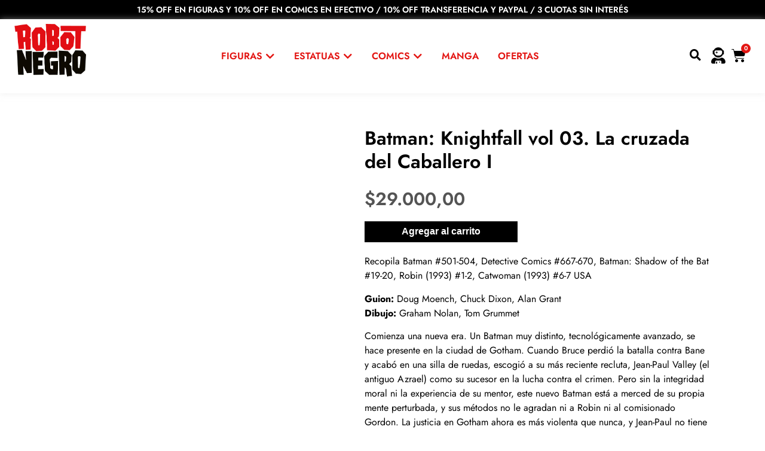

--- FILE ---
content_type: text/html; charset=UTF-8
request_url: https://robotnegro.com/producto/batman-knightfall-vol-03-la-cruzada-del-caballero/
body_size: 68387
content:
<!doctype html><html lang="es"><head><script data-no-optimize="1">var litespeed_docref=sessionStorage.getItem("litespeed_docref");litespeed_docref&&(Object.defineProperty(document,"referrer",{get:function(){return litespeed_docref}}),sessionStorage.removeItem("litespeed_docref"));</script> <meta charset="UTF-8"><meta name="viewport" content="width=device-width, initial-scale=1"><link rel="profile" href="https://gmpg.org/xfn/11"><title>Batman: Knightfall vol 03. La cruzada del Caballero I &#8211; Robot Negro</title><meta name='robots' content='max-image-preview:large' /><link rel='dns-prefetch' href='//www.googletagmanager.com' /><link rel="alternate" type="application/rss+xml" title="Robot Negro &raquo; Feed" href="https://robotnegro.com/feed/" /><link rel="alternate" type="application/rss+xml" title="Robot Negro &raquo; Feed de los comentarios" href="https://robotnegro.com/comments/feed/" /><link rel="alternate" title="oEmbed (JSON)" type="application/json+oembed" href="https://robotnegro.com/wp-json/oembed/1.0/embed?url=https%3A%2F%2Frobotnegro.com%2Fproducto%2Fbatman-knightfall-vol-03-la-cruzada-del-caballero%2F" /><link rel="alternate" title="oEmbed (XML)" type="text/xml+oembed" href="https://robotnegro.com/wp-json/oembed/1.0/embed?url=https%3A%2F%2Frobotnegro.com%2Fproducto%2Fbatman-knightfall-vol-03-la-cruzada-del-caballero%2F&#038;format=xml" /><style id='wp-img-auto-sizes-contain-inline-css'>img:is([sizes=auto i],[sizes^="auto," i]){contain-intrinsic-size:3000px 1500px}
/*# sourceURL=wp-img-auto-sizes-contain-inline-css */</style><link data-optimized="2" rel="stylesheet" href="https://robotnegro.com/wp-content/litespeed/css/a7a487b8c0bbdae1cd5c2f5af80c9900.css?ver=d2798" /><style id='global-styles-inline-css'>:root{--wp--preset--aspect-ratio--square: 1;--wp--preset--aspect-ratio--4-3: 4/3;--wp--preset--aspect-ratio--3-4: 3/4;--wp--preset--aspect-ratio--3-2: 3/2;--wp--preset--aspect-ratio--2-3: 2/3;--wp--preset--aspect-ratio--16-9: 16/9;--wp--preset--aspect-ratio--9-16: 9/16;--wp--preset--color--black: #000000;--wp--preset--color--cyan-bluish-gray: #abb8c3;--wp--preset--color--white: #ffffff;--wp--preset--color--pale-pink: #f78da7;--wp--preset--color--vivid-red: #cf2e2e;--wp--preset--color--luminous-vivid-orange: #ff6900;--wp--preset--color--luminous-vivid-amber: #fcb900;--wp--preset--color--light-green-cyan: #7bdcb5;--wp--preset--color--vivid-green-cyan: #00d084;--wp--preset--color--pale-cyan-blue: #8ed1fc;--wp--preset--color--vivid-cyan-blue: #0693e3;--wp--preset--color--vivid-purple: #9b51e0;--wp--preset--gradient--vivid-cyan-blue-to-vivid-purple: linear-gradient(135deg,rgb(6,147,227) 0%,rgb(155,81,224) 100%);--wp--preset--gradient--light-green-cyan-to-vivid-green-cyan: linear-gradient(135deg,rgb(122,220,180) 0%,rgb(0,208,130) 100%);--wp--preset--gradient--luminous-vivid-amber-to-luminous-vivid-orange: linear-gradient(135deg,rgb(252,185,0) 0%,rgb(255,105,0) 100%);--wp--preset--gradient--luminous-vivid-orange-to-vivid-red: linear-gradient(135deg,rgb(255,105,0) 0%,rgb(207,46,46) 100%);--wp--preset--gradient--very-light-gray-to-cyan-bluish-gray: linear-gradient(135deg,rgb(238,238,238) 0%,rgb(169,184,195) 100%);--wp--preset--gradient--cool-to-warm-spectrum: linear-gradient(135deg,rgb(74,234,220) 0%,rgb(151,120,209) 20%,rgb(207,42,186) 40%,rgb(238,44,130) 60%,rgb(251,105,98) 80%,rgb(254,248,76) 100%);--wp--preset--gradient--blush-light-purple: linear-gradient(135deg,rgb(255,206,236) 0%,rgb(152,150,240) 100%);--wp--preset--gradient--blush-bordeaux: linear-gradient(135deg,rgb(254,205,165) 0%,rgb(254,45,45) 50%,rgb(107,0,62) 100%);--wp--preset--gradient--luminous-dusk: linear-gradient(135deg,rgb(255,203,112) 0%,rgb(199,81,192) 50%,rgb(65,88,208) 100%);--wp--preset--gradient--pale-ocean: linear-gradient(135deg,rgb(255,245,203) 0%,rgb(182,227,212) 50%,rgb(51,167,181) 100%);--wp--preset--gradient--electric-grass: linear-gradient(135deg,rgb(202,248,128) 0%,rgb(113,206,126) 100%);--wp--preset--gradient--midnight: linear-gradient(135deg,rgb(2,3,129) 0%,rgb(40,116,252) 100%);--wp--preset--font-size--small: 13px;--wp--preset--font-size--medium: 20px;--wp--preset--font-size--large: 36px;--wp--preset--font-size--x-large: 42px;--wp--preset--spacing--20: 0.44rem;--wp--preset--spacing--30: 0.67rem;--wp--preset--spacing--40: 1rem;--wp--preset--spacing--50: 1.5rem;--wp--preset--spacing--60: 2.25rem;--wp--preset--spacing--70: 3.38rem;--wp--preset--spacing--80: 5.06rem;--wp--preset--shadow--natural: 6px 6px 9px rgba(0, 0, 0, 0.2);--wp--preset--shadow--deep: 12px 12px 50px rgba(0, 0, 0, 0.4);--wp--preset--shadow--sharp: 6px 6px 0px rgba(0, 0, 0, 0.2);--wp--preset--shadow--outlined: 6px 6px 0px -3px rgb(255, 255, 255), 6px 6px rgb(0, 0, 0);--wp--preset--shadow--crisp: 6px 6px 0px rgb(0, 0, 0);}:root { --wp--style--global--content-size: 800px;--wp--style--global--wide-size: 1200px; }:where(body) { margin: 0; }.wp-site-blocks > .alignleft { float: left; margin-right: 2em; }.wp-site-blocks > .alignright { float: right; margin-left: 2em; }.wp-site-blocks > .aligncenter { justify-content: center; margin-left: auto; margin-right: auto; }:where(.wp-site-blocks) > * { margin-block-start: 24px; margin-block-end: 0; }:where(.wp-site-blocks) > :first-child { margin-block-start: 0; }:where(.wp-site-blocks) > :last-child { margin-block-end: 0; }:root { --wp--style--block-gap: 24px; }:root :where(.is-layout-flow) > :first-child{margin-block-start: 0;}:root :where(.is-layout-flow) > :last-child{margin-block-end: 0;}:root :where(.is-layout-flow) > *{margin-block-start: 24px;margin-block-end: 0;}:root :where(.is-layout-constrained) > :first-child{margin-block-start: 0;}:root :where(.is-layout-constrained) > :last-child{margin-block-end: 0;}:root :where(.is-layout-constrained) > *{margin-block-start: 24px;margin-block-end: 0;}:root :where(.is-layout-flex){gap: 24px;}:root :where(.is-layout-grid){gap: 24px;}.is-layout-flow > .alignleft{float: left;margin-inline-start: 0;margin-inline-end: 2em;}.is-layout-flow > .alignright{float: right;margin-inline-start: 2em;margin-inline-end: 0;}.is-layout-flow > .aligncenter{margin-left: auto !important;margin-right: auto !important;}.is-layout-constrained > .alignleft{float: left;margin-inline-start: 0;margin-inline-end: 2em;}.is-layout-constrained > .alignright{float: right;margin-inline-start: 2em;margin-inline-end: 0;}.is-layout-constrained > .aligncenter{margin-left: auto !important;margin-right: auto !important;}.is-layout-constrained > :where(:not(.alignleft):not(.alignright):not(.alignfull)){max-width: var(--wp--style--global--content-size);margin-left: auto !important;margin-right: auto !important;}.is-layout-constrained > .alignwide{max-width: var(--wp--style--global--wide-size);}body .is-layout-flex{display: flex;}.is-layout-flex{flex-wrap: wrap;align-items: center;}.is-layout-flex > :is(*, div){margin: 0;}body .is-layout-grid{display: grid;}.is-layout-grid > :is(*, div){margin: 0;}body{padding-top: 0px;padding-right: 0px;padding-bottom: 0px;padding-left: 0px;}a:where(:not(.wp-element-button)){text-decoration: underline;}:root :where(.wp-element-button, .wp-block-button__link){background-color: #32373c;border-width: 0;color: #fff;font-family: inherit;font-size: inherit;font-style: inherit;font-weight: inherit;letter-spacing: inherit;line-height: inherit;padding-top: calc(0.667em + 2px);padding-right: calc(1.333em + 2px);padding-bottom: calc(0.667em + 2px);padding-left: calc(1.333em + 2px);text-decoration: none;text-transform: inherit;}.has-black-color{color: var(--wp--preset--color--black) !important;}.has-cyan-bluish-gray-color{color: var(--wp--preset--color--cyan-bluish-gray) !important;}.has-white-color{color: var(--wp--preset--color--white) !important;}.has-pale-pink-color{color: var(--wp--preset--color--pale-pink) !important;}.has-vivid-red-color{color: var(--wp--preset--color--vivid-red) !important;}.has-luminous-vivid-orange-color{color: var(--wp--preset--color--luminous-vivid-orange) !important;}.has-luminous-vivid-amber-color{color: var(--wp--preset--color--luminous-vivid-amber) !important;}.has-light-green-cyan-color{color: var(--wp--preset--color--light-green-cyan) !important;}.has-vivid-green-cyan-color{color: var(--wp--preset--color--vivid-green-cyan) !important;}.has-pale-cyan-blue-color{color: var(--wp--preset--color--pale-cyan-blue) !important;}.has-vivid-cyan-blue-color{color: var(--wp--preset--color--vivid-cyan-blue) !important;}.has-vivid-purple-color{color: var(--wp--preset--color--vivid-purple) !important;}.has-black-background-color{background-color: var(--wp--preset--color--black) !important;}.has-cyan-bluish-gray-background-color{background-color: var(--wp--preset--color--cyan-bluish-gray) !important;}.has-white-background-color{background-color: var(--wp--preset--color--white) !important;}.has-pale-pink-background-color{background-color: var(--wp--preset--color--pale-pink) !important;}.has-vivid-red-background-color{background-color: var(--wp--preset--color--vivid-red) !important;}.has-luminous-vivid-orange-background-color{background-color: var(--wp--preset--color--luminous-vivid-orange) !important;}.has-luminous-vivid-amber-background-color{background-color: var(--wp--preset--color--luminous-vivid-amber) !important;}.has-light-green-cyan-background-color{background-color: var(--wp--preset--color--light-green-cyan) !important;}.has-vivid-green-cyan-background-color{background-color: var(--wp--preset--color--vivid-green-cyan) !important;}.has-pale-cyan-blue-background-color{background-color: var(--wp--preset--color--pale-cyan-blue) !important;}.has-vivid-cyan-blue-background-color{background-color: var(--wp--preset--color--vivid-cyan-blue) !important;}.has-vivid-purple-background-color{background-color: var(--wp--preset--color--vivid-purple) !important;}.has-black-border-color{border-color: var(--wp--preset--color--black) !important;}.has-cyan-bluish-gray-border-color{border-color: var(--wp--preset--color--cyan-bluish-gray) !important;}.has-white-border-color{border-color: var(--wp--preset--color--white) !important;}.has-pale-pink-border-color{border-color: var(--wp--preset--color--pale-pink) !important;}.has-vivid-red-border-color{border-color: var(--wp--preset--color--vivid-red) !important;}.has-luminous-vivid-orange-border-color{border-color: var(--wp--preset--color--luminous-vivid-orange) !important;}.has-luminous-vivid-amber-border-color{border-color: var(--wp--preset--color--luminous-vivid-amber) !important;}.has-light-green-cyan-border-color{border-color: var(--wp--preset--color--light-green-cyan) !important;}.has-vivid-green-cyan-border-color{border-color: var(--wp--preset--color--vivid-green-cyan) !important;}.has-pale-cyan-blue-border-color{border-color: var(--wp--preset--color--pale-cyan-blue) !important;}.has-vivid-cyan-blue-border-color{border-color: var(--wp--preset--color--vivid-cyan-blue) !important;}.has-vivid-purple-border-color{border-color: var(--wp--preset--color--vivid-purple) !important;}.has-vivid-cyan-blue-to-vivid-purple-gradient-background{background: var(--wp--preset--gradient--vivid-cyan-blue-to-vivid-purple) !important;}.has-light-green-cyan-to-vivid-green-cyan-gradient-background{background: var(--wp--preset--gradient--light-green-cyan-to-vivid-green-cyan) !important;}.has-luminous-vivid-amber-to-luminous-vivid-orange-gradient-background{background: var(--wp--preset--gradient--luminous-vivid-amber-to-luminous-vivid-orange) !important;}.has-luminous-vivid-orange-to-vivid-red-gradient-background{background: var(--wp--preset--gradient--luminous-vivid-orange-to-vivid-red) !important;}.has-very-light-gray-to-cyan-bluish-gray-gradient-background{background: var(--wp--preset--gradient--very-light-gray-to-cyan-bluish-gray) !important;}.has-cool-to-warm-spectrum-gradient-background{background: var(--wp--preset--gradient--cool-to-warm-spectrum) !important;}.has-blush-light-purple-gradient-background{background: var(--wp--preset--gradient--blush-light-purple) !important;}.has-blush-bordeaux-gradient-background{background: var(--wp--preset--gradient--blush-bordeaux) !important;}.has-luminous-dusk-gradient-background{background: var(--wp--preset--gradient--luminous-dusk) !important;}.has-pale-ocean-gradient-background{background: var(--wp--preset--gradient--pale-ocean) !important;}.has-electric-grass-gradient-background{background: var(--wp--preset--gradient--electric-grass) !important;}.has-midnight-gradient-background{background: var(--wp--preset--gradient--midnight) !important;}.has-small-font-size{font-size: var(--wp--preset--font-size--small) !important;}.has-medium-font-size{font-size: var(--wp--preset--font-size--medium) !important;}.has-large-font-size{font-size: var(--wp--preset--font-size--large) !important;}.has-x-large-font-size{font-size: var(--wp--preset--font-size--x-large) !important;}
:root :where(.wp-block-pullquote){font-size: 1.5em;line-height: 1.6;}
/*# sourceURL=global-styles-inline-css */</style><style id='woocommerce-inline-inline-css'>.woocommerce form .form-row .required { visibility: visible; }
/*# sourceURL=woocommerce-inline-inline-css */</style><style id='jet-woo-builder-inline-css'>@font-face {
				font-family: "WooCommerce";
				font-weight: normal;
				font-style: normal;
				src: url("https://robotnegro.com/wp-content/plugins/woocommerce/assets/fonts/WooCommerce.eot");
				src: url("https://robotnegro.com/wp-content/plugins/woocommerce/assets/fonts/WooCommerce.eot?#iefix") format("embedded-opentype"),
					 url("https://robotnegro.com/wp-content/plugins/woocommerce/assets/fonts/WooCommerce.woff") format("woff"),
					 url("https://robotnegro.com/wp-content/plugins/woocommerce/assets/fonts/WooCommerce.ttf") format("truetype"),
					 url("https://robotnegro.com/wp-content/plugins/woocommerce/assets/fonts/WooCommerce.svg#WooCommerce") format("svg");
			}
/*# sourceURL=jet-woo-builder-inline-css */</style><style id='elementor-frontend-inline-css'>.elementor-kit-8{--e-global-color-primary:#E31613;--e-global-color-secondary:#000000;--e-global-color-text:#000000;--e-global-color-accent:#545454;--e-global-color-1f29be1:#FFFFFF;--e-global-typography-primary-font-family:"Jost";--e-global-typography-primary-font-weight:600;--e-global-typography-secondary-font-family:"Jost";--e-global-typography-secondary-font-weight:400;--e-global-typography-text-font-family:"Jost";--e-global-typography-text-font-weight:400;--e-global-typography-accent-font-family:"Jost";--e-global-typography-accent-font-weight:500;}.elementor-kit-8 e-page-transition{background-color:#FFBC7D;}.elementor-kit-8 a{color:var( --e-global-color-primary );}.elementor-kit-8 a:hover{color:var( --e-global-color-secondary );}.elementor-section.elementor-section-boxed > .elementor-container{max-width:1140px;}.e-con{--container-max-width:1140px;}.elementor-widget:not(:last-child){margin-block-end:20px;}.elementor-element{--widgets-spacing:20px 20px;--widgets-spacing-row:20px;--widgets-spacing-column:20px;}{}h1.entry-title{display:var(--page-title-display);}.site-header .site-branding{flex-direction:column;align-items:stretch;}.site-header{padding-inline-end:0px;padding-inline-start:0px;}.site-footer .site-branding{flex-direction:column;align-items:stretch;}@media(max-width:1024px){.elementor-section.elementor-section-boxed > .elementor-container{max-width:1024px;}.e-con{--container-max-width:1024px;}}@media(max-width:767px){.elementor-section.elementor-section-boxed > .elementor-container{max-width:767px;}.e-con{--container-max-width:767px;}}
.elementor-4023 .elementor-element.elementor-element-f444dc3 > .elementor-container{max-width:1200px;}.elementor-4023 .elementor-element.elementor-element-f444dc3{padding:2% 0% 2% 0%;}.woocommerce .elementor-4023 .elementor-element.elementor-element-3c7a51a .flex-viewport:not(:last-child){margin-bottom:14px;}.woocommerce .elementor-4023 .elementor-element.elementor-element-3c7a51a .flex-control-thumbs li{padding-right:calc(11px / 2);padding-left:calc(11px / 2);padding-bottom:11px;}.woocommerce .elementor-4023 .elementor-element.elementor-element-3c7a51a .flex-control-thumbs{margin-right:calc(-11px / 2);margin-left:calc(-11px / 2);}.elementor-4023 .elementor-element.elementor-element-7c1d7ad .woocommerce-breadcrumb{color:var( --e-global-color-secondary );}.elementor-4023 .elementor-element.elementor-element-7c1d7ad .woocommerce-breadcrumb > a{color:var( --e-global-color-primary );}.elementor-widget-woocommerce-product-title .elementor-heading-title{font-family:var( --e-global-typography-primary-font-family ), Sans-serif;font-weight:var( --e-global-typography-primary-font-weight );color:var( --e-global-color-primary );}.elementor-4023 .elementor-element.elementor-element-bb111dd .elementor-heading-title{font-family:"Jost", Sans-serif;font-size:32px;font-weight:600;line-height:39px;color:var( --e-global-color-secondary );}.woocommerce .elementor-widget-woocommerce-product-price .price{color:var( --e-global-color-primary );font-family:var( --e-global-typography-primary-font-family ), Sans-serif;font-weight:var( --e-global-typography-primary-font-weight );}.elementor-4023 .elementor-element.elementor-element-a38322c > .elementor-widget-container{margin:0px 0px -20px 0px;padding:0px 0px 0px 0px;}.woocommerce .elementor-4023 .elementor-element.elementor-element-a38322c .price{color:var( --e-global-color-text );font-family:"Jost", Sans-serif;font-size:24px;font-weight:600;}.elementor-4023 .elementor-element.elementor-element-435c323 > .elementor-widget-container{margin:-44px 0px 0px 0px;padding:0px 0px 0px 0px;}.elementor-4023 .elementor-element.elementor-element-435c323{--add-to-cart-wc-forward-display:none;}.elementor-4023 .elementor-element.elementor-element-435c323 .elementor-jet-single-add-to-cart .cart:not(.grouped_form):not(.variations_form){flex-direction:row;}.elementor-4023 .elementor-element.elementor-element-435c323 .elementor-jet-single-add-to-cart .cart .woocommerce-variation-add-to-cart{flex-direction:row;}.elementor-4023 .elementor-element.elementor-element-435c323 .jet-woo-builder .single_add_to_cart_button.button{max-width:256px;margin:0px 0px 0px 0px;}.elementor-4023 .elementor-element.elementor-element-435c323 .elementor-jet-single-add-to-cart .cart.cart:not(.grouped_form) .quantity{max-width:70px;}.elementor-4023 .elementor-element.elementor-element-435c323 .elementor-jet-single-add-to-cart .variations{max-width:100%;}.elementor-4023 .elementor-element.elementor-element-435c323 .elementor-jet-single-add-to-cart .woocommerce-variation-price .price del{text-decoration:line-through;font-weight:400;}.elementor-4023 .elementor-element.elementor-element-435c323 .elementor-jet-single-add-to-cart .woocommerce-grouped-product-list-item__price del{text-decoration:line-through;font-weight:400;}.elementor-4023 .elementor-element.elementor-element-435c323 .elementor-jet-single-add-to-cart .woocommerce-variation-price .price ins{text-decoration:none;font-weight:400;}.elementor-4023 .elementor-element.elementor-element-435c323 .elementor-jet-single-add-to-cart .woocommerce-grouped-product-list-item__price ins{text-decoration:none;font-weight:400;}.elementor-4023 .elementor-element.elementor-element-435c323 .elementor-jet-single-add-to-cart .woocommerce-Price-currencySymbol{vertical-align:baseline;}.elementor-4023 .elementor-element.elementor-element-435c323 .elementor-jet-single-add-to-cart .stock{font-family:"Jost", Sans-serif;font-size:20px;font-weight:500;}.elementor-4023 .elementor-element.elementor-element-435c323 .elementor-jet-single-add-to-cart .stock.in-stock{color:#FFFFFF00;}.elementor-4023 .elementor-element.elementor-element-435c323 .elementor-jet-single-add-to-cart .stock.out-of-stock{color:var( --e-global-color-accent );}.elementor-widget-woocommerce-product-content{color:var( --e-global-color-text );font-family:var( --e-global-typography-text-font-family ), Sans-serif;font-weight:var( --e-global-typography-text-font-weight );}.elementor-4023 .elementor-element.elementor-element-65ef704{font-family:"Jost", Sans-serif;font-weight:400;}.elementor-4023 .elementor-element.elementor-element-0c57351 > .elementor-container{max-width:1200px;}.elementor-4023 .elementor-element.elementor-element-0c57351{padding:3% 0% 3% 0%;}.elementor-4023 .elementor-element.elementor-element-2983ef8.elementor-column > .elementor-widget-wrap{justify-content:space-between;}.elementor-widget-heading .elementor-heading-title{font-family:var( --e-global-typography-primary-font-family ), Sans-serif;font-weight:var( --e-global-typography-primary-font-weight );color:var( --e-global-color-primary );}.elementor-4023 .elementor-element.elementor-element-6ec6809{width:auto;max-width:auto;align-self:center;text-align:start;}.elementor-widget-divider{--divider-color:var( --e-global-color-secondary );}.elementor-widget-divider .elementor-divider__text{color:var( --e-global-color-secondary );font-family:var( --e-global-typography-secondary-font-family ), Sans-serif;font-weight:var( --e-global-typography-secondary-font-weight );}.elementor-widget-divider.elementor-view-stacked .elementor-icon{background-color:var( --e-global-color-secondary );}.elementor-widget-divider.elementor-view-framed .elementor-icon, .elementor-widget-divider.elementor-view-default .elementor-icon{color:var( --e-global-color-secondary );border-color:var( --e-global-color-secondary );}.elementor-widget-divider.elementor-view-framed .elementor-icon, .elementor-widget-divider.elementor-view-default .elementor-icon svg{fill:var( --e-global-color-secondary );}.elementor-4023 .elementor-element.elementor-element-c792310{--divider-border-style:solid;--divider-color:#000;--divider-border-width:1px;}.elementor-4023 .elementor-element.elementor-element-c792310 .elementor-divider-separator{width:100%;}.elementor-4023 .elementor-element.elementor-element-c792310 .elementor-divider{padding-block-start:21px;padding-block-end:21px;}.elementor-widget-woocommerce-product-related.elementor-wc-products ul.products li.product .woocommerce-loop-product__title{color:var( --e-global-color-primary );}.elementor-widget-woocommerce-product-related.elementor-wc-products ul.products li.product .woocommerce-loop-category__title{color:var( --e-global-color-primary );}.elementor-widget-woocommerce-product-related.elementor-wc-products ul.products li.product .woocommerce-loop-product__title, .elementor-widget-woocommerce-product-related.elementor-wc-products ul.products li.product .woocommerce-loop-category__title{font-family:var( --e-global-typography-primary-font-family ), Sans-serif;font-weight:var( --e-global-typography-primary-font-weight );}.woocommerce .elementor-widget-woocommerce-product-related.elementor-wc-products .products > h2{color:var( --e-global-color-primary );font-family:var( --e-global-typography-primary-font-family ), Sans-serif;font-weight:var( --e-global-typography-primary-font-weight );}.elementor-widget-woocommerce-product-related.elementor-wc-products ul.products li.product .price{color:var( --e-global-color-primary );font-family:var( --e-global-typography-primary-font-family ), Sans-serif;font-weight:var( --e-global-typography-primary-font-weight );}.elementor-widget-woocommerce-product-related.elementor-wc-products ul.products li.product .price ins{color:var( --e-global-color-primary );}.elementor-widget-woocommerce-product-related.elementor-wc-products ul.products li.product .price ins .amount{color:var( --e-global-color-primary );}.elementor-widget-woocommerce-product-related.elementor-wc-products ul.products li.product .price del{color:var( --e-global-color-primary );}.elementor-widget-woocommerce-product-related.elementor-wc-products ul.products li.product .price del .amount{color:var( --e-global-color-primary );}.elementor-widget-woocommerce-product-related.elementor-wc-products ul.products li.product .price del {font-family:var( --e-global-typography-primary-font-family ), Sans-serif;font-weight:var( --e-global-typography-primary-font-weight );}.elementor-widget-woocommerce-product-related.elementor-wc-products ul.products li.product .button{font-family:var( --e-global-typography-accent-font-family ), Sans-serif;font-weight:var( --e-global-typography-accent-font-weight );}.elementor-widget-woocommerce-product-related.elementor-wc-products .added_to_cart{font-family:var( --e-global-typography-accent-font-family ), Sans-serif;font-weight:var( --e-global-typography-accent-font-weight );}.elementor-4023 .elementor-element.elementor-element-1f6a156.elementor-wc-products ul.products li.product{text-align:center;border-style:solid;border-width:1px 1px 1px 1px;padding:16px 16px 16px 16px;border-color:#DADADA;}.elementor-4023 .elementor-element.elementor-element-1f6a156.elementor-wc-products  ul.products{grid-column-gap:20px;grid-row-gap:40px;}.elementor-4023 .elementor-element.elementor-element-1f6a156.elementor-wc-products ul.products li.product .woocommerce-loop-product__title{color:var( --e-global-color-secondary );margin-bottom:3px;}.elementor-4023 .elementor-element.elementor-element-1f6a156.elementor-wc-products ul.products li.product .woocommerce-loop-category__title{color:var( --e-global-color-secondary );margin-bottom:3px;}.elementor-4023 .elementor-element.elementor-element-1f6a156.elementor-wc-products ul.products li.product .woocommerce-loop-product__title, .elementor-4023 .elementor-element.elementor-element-1f6a156.elementor-wc-products ul.products li.product .woocommerce-loop-category__title{font-family:"Jost", Sans-serif;font-weight:500;line-height:24px;}.elementor-4023 .elementor-element.elementor-element-1f6a156.elementor-wc-products ul.products li.product .price{color:var( --e-global-color-accent );font-family:"Jost", Sans-serif;font-size:16px;font-weight:500;text-decoration:none;}.elementor-4023 .elementor-element.elementor-element-1f6a156.elementor-wc-products ul.products li.product .price ins{color:var( --e-global-color-accent );}.elementor-4023 .elementor-element.elementor-element-1f6a156.elementor-wc-products ul.products li.product .price ins .amount{color:var( --e-global-color-accent );}.elementor-4023 .elementor-element.elementor-element-1f6a156.elementor-wc-products ul.products li.product .price del{color:var( --e-global-color-accent );}.elementor-4023 .elementor-element.elementor-element-1f6a156.elementor-wc-products ul.products li.product .price del .amount{color:var( --e-global-color-accent );}.elementor-4023 .elementor-element.elementor-element-1f6a156.elementor-wc-products ul.products li.product .price del {font-family:"Jost", Sans-serif;font-weight:500;text-decoration:none;}.elementor-4023 .elementor-element.elementor-element-1f6a156.elementor-wc-products ul.products li.product .button{color:var( --e-global-color-1f29be1 );background-color:var( --e-global-color-primary );}.elementor-4023 .elementor-element.elementor-element-1f6a156.elementor-wc-products ul.products li.product .button:hover{background-color:var( --e-global-color-accent );}.elementor-4023 .elementor-element.elementor-element-1f6a156.elementor-wc-products ul.products li.product span.onsale{display:block;color:var( --e-global-color-1f29be1 );background-color:var( --e-global-color-primary );font-family:var( --e-global-typography-primary-font-family ), Sans-serif;font-weight:var( --e-global-typography-primary-font-weight );border-radius:0px;min-width:62px;min-height:26px;line-height:26px;}@media(max-width:1024px){.elementor-4023 .elementor-element.elementor-element-1f6a156.elementor-wc-products  ul.products{grid-column-gap:20px;grid-row-gap:40px;}}@media(max-width:767px){.elementor-4023 .elementor-element.elementor-element-0c57351{margin-top:0px;margin-bottom:0px;padding:0px 0px 0px 0px;}.elementor-4023 .elementor-element.elementor-element-2983ef8 > .elementor-element-populated{padding:48px 16px 48px 16px;}.elementor-4023 .elementor-element.elementor-element-1f6a156.elementor-wc-products  ul.products{grid-column-gap:20px;grid-row-gap:40px;}}
.elementor-29 .elementor-element.elementor-element-65fea08:not(.elementor-motion-effects-element-type-background), .elementor-29 .elementor-element.elementor-element-65fea08 > .elementor-motion-effects-container > .elementor-motion-effects-layer{background-color:var( --e-global-color-text );}.elementor-29 .elementor-element.elementor-element-65fea08{transition:background 0.3s, border 0.3s, border-radius 0.3s, box-shadow 0.3s;}.elementor-29 .elementor-element.elementor-element-65fea08 > .elementor-background-overlay{transition:background 0.3s, border-radius 0.3s, opacity 0.3s;}.elementor-29 .elementor-element.elementor-element-8088284 > .elementor-element-populated{padding:4px 4px 4px 4px;}.elementor-widget-heading .elementor-heading-title{font-family:var( --e-global-typography-primary-font-family ), Sans-serif;font-weight:var( --e-global-typography-primary-font-weight );color:var( --e-global-color-primary );}.elementor-29 .elementor-element.elementor-element-2aafdcf{text-align:center;}.elementor-29 .elementor-element.elementor-element-2aafdcf .elementor-heading-title{font-family:"Jost", Sans-serif;font-size:14px;font-weight:600;color:var( --e-global-color-1f29be1 );}.elementor-29 .elementor-element.elementor-element-193729b > .elementor-container > .elementor-column > .elementor-widget-wrap{align-content:center;align-items:center;}.elementor-29 .elementor-element.elementor-element-193729b:not(.elementor-motion-effects-element-type-background), .elementor-29 .elementor-element.elementor-element-193729b > .elementor-motion-effects-container > .elementor-motion-effects-layer{background-color:var( --e-global-color-1f29be1 );}.elementor-29 .elementor-element.elementor-element-193729b{box-shadow:0px 0px 10px 0px rgba(224, 224, 224, 0.5);transition:background 0.3s, border 0.3s, border-radius 0.3s, box-shadow 0.3s;padding:8px 24px 8px 24px;}.elementor-29 .elementor-element.elementor-element-193729b > .elementor-background-overlay{transition:background 0.3s, border-radius 0.3s, opacity 0.3s;}.elementor-29 .elementor-element.elementor-element-c3ad926 > .elementor-element-populated{margin:0px 0px 0px 0px;--e-column-margin-right:0px;--e-column-margin-left:0px;padding:0px 0px 0px 0px;}.elementor-widget-theme-site-logo .widget-image-caption{color:var( --e-global-color-text );font-family:var( --e-global-typography-text-font-family ), Sans-serif;font-weight:var( --e-global-typography-text-font-weight );}.elementor-29 .elementor-element.elementor-element-6d35fa8{text-align:start;}.elementor-29 .elementor-element.elementor-element-6d35fa8 img{width:120px;}.elementor-29 .elementor-element.elementor-element-ad2328f .e-off-canvas__overlay{background-color:rgba(0,0,0,.8);}.elementor-29 .elementor-element.elementor-element-ad2328f{--e-off-canvas-height:100vh;--e-off-canvas-content-overflow:auto;--e-off-canvas-overlay-opacity:1;}.elementor-29 .elementor-element.elementor-element-06477cf{--display:flex;}.elementor-29 .elementor-element.elementor-element-2b78c68{--display:flex;}.elementor-29 .elementor-element.elementor-element-b20cf37{--display:flex;}.elementor-29 .elementor-element.elementor-element-ac67afe{--display:flex;}.elementor-widget-icon.elementor-view-stacked .elementor-icon{background-color:var( --e-global-color-primary );}.elementor-widget-icon.elementor-view-framed .elementor-icon, .elementor-widget-icon.elementor-view-default .elementor-icon{color:var( --e-global-color-primary );border-color:var( --e-global-color-primary );}.elementor-widget-icon.elementor-view-framed .elementor-icon, .elementor-widget-icon.elementor-view-default .elementor-icon svg{fill:var( --e-global-color-primary );}.elementor-29 .elementor-element.elementor-element-261c61f > .elementor-widget-container{margin:0px 8px -4px 0px;padding:0px 0px 0px 0px;}.elementor-29 .elementor-element.elementor-element-261c61f .elementor-icon-wrapper{text-align:center;}.elementor-29 .elementor-element.elementor-element-261c61f.elementor-view-stacked .elementor-icon{background-color:var( --e-global-color-secondary );}.elementor-29 .elementor-element.elementor-element-261c61f.elementor-view-framed .elementor-icon, .elementor-29 .elementor-element.elementor-element-261c61f.elementor-view-default .elementor-icon{color:var( --e-global-color-secondary );border-color:var( --e-global-color-secondary );}.elementor-29 .elementor-element.elementor-element-261c61f.elementor-view-framed .elementor-icon, .elementor-29 .elementor-element.elementor-element-261c61f.elementor-view-default .elementor-icon svg{fill:var( --e-global-color-secondary );}.elementor-29 .elementor-element.elementor-element-261c61f.elementor-view-stacked .elementor-icon:hover{background-color:var( --e-global-color-primary );}.elementor-29 .elementor-element.elementor-element-261c61f.elementor-view-framed .elementor-icon:hover, .elementor-29 .elementor-element.elementor-element-261c61f.elementor-view-default .elementor-icon:hover{color:var( --e-global-color-primary );border-color:var( --e-global-color-primary );}.elementor-29 .elementor-element.elementor-element-261c61f.elementor-view-framed .elementor-icon:hover, .elementor-29 .elementor-element.elementor-element-261c61f.elementor-view-default .elementor-icon:hover svg{fill:var( --e-global-color-primary );}.elementor-29 .elementor-element.elementor-element-261c61f .elementor-icon{font-size:27px;}.elementor-29 .elementor-element.elementor-element-261c61f .elementor-icon svg{height:27px;}body:not(.rtl) .elementor-29 .elementor-element.elementor-element-24a9b0e{right:0px;}body.rtl .elementor-29 .elementor-element.elementor-element-24a9b0e{left:0px;}.elementor-29 .elementor-element.elementor-element-24a9b0e{top:0px;}.elementor-29 .elementor-element.elementor-element-24a9b0e .elementor-icon-wrapper{text-align:center;}.elementor-widget-woocommerce-menu-cart .elementor-menu-cart__toggle .elementor-button{font-family:var( --e-global-typography-primary-font-family ), Sans-serif;font-weight:var( --e-global-typography-primary-font-weight );}.elementor-widget-woocommerce-menu-cart .elementor-menu-cart__product-name a{font-family:var( --e-global-typography-primary-font-family ), Sans-serif;font-weight:var( --e-global-typography-primary-font-weight );}.elementor-widget-woocommerce-menu-cart .elementor-menu-cart__product-price{font-family:var( --e-global-typography-primary-font-family ), Sans-serif;font-weight:var( --e-global-typography-primary-font-weight );}.elementor-widget-woocommerce-menu-cart .elementor-menu-cart__footer-buttons .elementor-button{font-family:var( --e-global-typography-primary-font-family ), Sans-serif;font-weight:var( --e-global-typography-primary-font-weight );}.elementor-widget-woocommerce-menu-cart .elementor-menu-cart__footer-buttons a.elementor-button--view-cart{font-family:var( --e-global-typography-primary-font-family ), Sans-serif;font-weight:var( --e-global-typography-primary-font-weight );}.elementor-widget-woocommerce-menu-cart .elementor-menu-cart__footer-buttons a.elementor-button--checkout{font-family:var( --e-global-typography-primary-font-family ), Sans-serif;font-weight:var( --e-global-typography-primary-font-weight );}.elementor-widget-woocommerce-menu-cart .woocommerce-mini-cart__empty-message{font-family:var( --e-global-typography-primary-font-family ), Sans-serif;font-weight:var( --e-global-typography-primary-font-weight );}.elementor-29 .elementor-element.elementor-element-d0ecc33{--side-cart-alignment-transform:translateX(100%);--side-cart-alignment-left:auto;--side-cart-alignment-right:0;--divider-style:solid;--subtotal-divider-style:solid;--elementor-remove-from-cart-button:none;--remove-from-cart-button:block;--toggle-button-icon-color:var( --e-global-color-secondary );--toggle-button-icon-hover-color:var( --e-global-color-primary );--toggle-button-border-width:0px;--toggle-icon-size:24px;--toggle-icon-padding:0px 0px 0px 0px;--items-indicator-background-color:var( --e-global-color-primary );--cart-border-style:none;--remove-item-button-color:var( --e-global-color-primary );--menu-cart-subtotal-color:var( --e-global-color-accent );--product-price-color:var( --e-global-color-accent );--divider-width:1px;--subtotal-divider-top-width:1px;--subtotal-divider-right-width:1px;--subtotal-divider-bottom-width:1px;--subtotal-divider-left-width:1px;--cart-footer-layout:1fr 1fr;--products-max-height-sidecart:calc(100vh - 240px);--products-max-height-minicart:calc(100vh - 385px);--space-between-buttons:12px;--view-cart-button-background-color:var( --e-global-color-primary );--view-cart-button-padding:16px 16px 16px 16px;--checkout-button-background-color:var( --e-global-color-primary );--checkout-button-padding:16px 16px 16px 16px;--empty-message-color:var( --e-global-color-primary );}body:not(.rtl) .elementor-29 .elementor-element.elementor-element-d0ecc33 .elementor-menu-cart__toggle .elementor-button-icon .elementor-button-icon-qty[data-counter]{right:-8px;top:-8px;}body.rtl .elementor-29 .elementor-element.elementor-element-d0ecc33 .elementor-menu-cart__toggle .elementor-button-icon .elementor-button-icon-qty[data-counter]{right:8px;top:-8px;left:auto;}.elementor-29 .elementor-element.elementor-element-d0ecc33 .elementor-menu-cart__subtotal{font-family:var( --e-global-typography-primary-font-family ), Sans-serif;font-weight:var( --e-global-typography-primary-font-weight );}.elementor-29 .elementor-element.elementor-element-d0ecc33 .widget_shopping_cart_content{--subtotal-divider-left-width:0;--subtotal-divider-right-width:0;}.elementor-29 .elementor-element.elementor-element-d0ecc33 .elementor-menu-cart__product-name a{color:var( --e-global-color-secondary );}.elementor-29 .elementor-element.elementor-element-d0ecc33 .elementor-menu-cart__product-price .product-quantity{color:var( --e-global-color-accent );}.elementor-29 .elementor-element.elementor-element-d0ecc33 .elementor-menu-cart__footer-buttons a.elementor-button--view-cart{font-family:"Jost", Sans-serif;font-size:14px;font-weight:600;}.elementor-29 .elementor-element.elementor-element-d0ecc33 .elementor-menu-cart__footer-buttons a.elementor-button--checkout{font-family:"Jost", Sans-serif;font-size:14px;font-weight:600;}.elementor-29 .elementor-element.elementor-element-4aa6d53{--display:flex;}.elementor-widget-mega-menu > .elementor-widget-container > .e-n-menu > .e-n-menu-wrapper > .e-n-menu-heading > .e-n-menu-item > .e-n-menu-title, .elementor-widget-mega-menu > .elementor-widget-container > .e-n-menu > .e-n-menu-wrapper > .e-n-menu-heading > .e-n-menu-item > .e-n-menu-title > .e-n-menu-title-container, .elementor-widget-mega-menu > .elementor-widget-container > .e-n-menu > .e-n-menu-wrapper > .e-n-menu-heading > .e-n-menu-item > .e-n-menu-title > .e-n-menu-title-container > span{font-family:var( --e-global-typography-accent-font-family ), Sans-serif;font-weight:var( --e-global-typography-accent-font-weight );}.elementor-widget-mega-menu{--n-menu-divider-color:var( --e-global-color-text );}.elementor-29 .elementor-element.elementor-element-360934b{--display:flex;}.elementor-29 .elementor-element.elementor-element-360934b:not(.elementor-motion-effects-element-type-background), .elementor-29 .elementor-element.elementor-element-360934b > .elementor-motion-effects-container > .elementor-motion-effects-layer{background-color:#FFFFFF00;}.elementor-29 .elementor-element.elementor-element-bb0e54d{--display:flex;--flex-direction:row;--container-widget-width:initial;--container-widget-height:100%;--container-widget-flex-grow:1;--container-widget-align-self:stretch;--flex-wrap-mobile:wrap;box-shadow:0px 9px 12px -12px rgba(142.8, 142.8, 142.8, 0.5);--padding-top:24px;--padding-bottom:24px;--padding-left:24px;--padding-right:24px;}.elementor-29 .elementor-element.elementor-element-bb0e54d:not(.elementor-motion-effects-element-type-background), .elementor-29 .elementor-element.elementor-element-bb0e54d > .elementor-motion-effects-container > .elementor-motion-effects-layer{background-color:var( --e-global-color-1f29be1 );}.elementor-29 .elementor-element.elementor-element-0d39b8f > .elementor-widget-container > .jet-listing-grid > .jet-listing-grid__items, .elementor-29 .elementor-element.elementor-element-0d39b8f > .jet-listing-grid > .jet-listing-grid__items{--columns:3;}:is( .elementor-29 .elementor-element.elementor-element-0d39b8f > .elementor-widget-container > .jet-listing-grid > .jet-listing-grid__items, .elementor-29 .elementor-element.elementor-element-0d39b8f > .elementor-widget-container > .jet-listing-grid > .jet-listing-grid__slider > .jet-listing-grid__items > .slick-list > .slick-track, .elementor-29 .elementor-element.elementor-element-0d39b8f > .elementor-widget-container > .jet-listing-grid > .jet-listing-grid__scroll-slider > .jet-listing-grid__items ) > .jet-listing-grid__item{padding-left:calc(0px / 2);padding-right:calc(0px / 2);padding-top:calc(0px / 2);padding-bottom:calc(0px / 2);}:is( .elementor-29 .elementor-element.elementor-element-0d39b8f > .elementor-widget-container > .jet-listing-grid, .elementor-29 .elementor-element.elementor-element-0d39b8f > .elementor-widget-container > .jet-listing-grid > .jet-listing-grid__slider, .elementor-29 .elementor-element.elementor-element-0d39b8f > .elementor-widget-container > .jet-listing-grid > .jet-listing-grid__scroll-slider ) > .jet-listing-grid__items{margin-left:calc( 0px / -2);margin-right:calc( 0px / -2);width:calc(100% + 0px);}:is( .elementor-29 .elementor-element.elementor-element-0d39b8f > .elementor-widget-container > .jet-listing-grid, .elementor-29 .elementor-element.elementor-element-0d39b8f > .elementor-widget-container > .jet-listing-grid > .jet-listing-grid__slider, .elementor-29 .elementor-element.elementor-element-0d39b8f > .elementor-widget-container > .jet-listing-grid > .jet-listing-grid__scroll-slider ) > .jet-listing-grid__items.grid-collapse-gap{margin-top:calc( 0px / -2);margin-bottom:calc( 0px / -2);}.elementor-29 .elementor-element.elementor-element-eb185e3{--display:flex;}.elementor-29 .elementor-element.elementor-element-eb185e3:not(.elementor-motion-effects-element-type-background), .elementor-29 .elementor-element.elementor-element-eb185e3 > .elementor-motion-effects-container > .elementor-motion-effects-layer{background-color:#FFFFFF00;}.elementor-29 .elementor-element.elementor-element-681aeae{--display:flex;box-shadow:0px 9px 12px -12px rgba(142.8, 142.8, 142.8, 0.5);--padding-top:24px;--padding-bottom:24px;--padding-left:24px;--padding-right:24px;}.elementor-29 .elementor-element.elementor-element-681aeae:not(.elementor-motion-effects-element-type-background), .elementor-29 .elementor-element.elementor-element-681aeae > .elementor-motion-effects-container > .elementor-motion-effects-layer{background-color:var( --e-global-color-1f29be1 );}.elementor-29 .elementor-element.elementor-element-7cabd40 > .elementor-widget-container > .jet-listing-grid > .jet-listing-grid__items, .elementor-29 .elementor-element.elementor-element-7cabd40 > .jet-listing-grid > .jet-listing-grid__items{--columns:3;}:is( .elementor-29 .elementor-element.elementor-element-7cabd40 > .elementor-widget-container > .jet-listing-grid > .jet-listing-grid__items, .elementor-29 .elementor-element.elementor-element-7cabd40 > .elementor-widget-container > .jet-listing-grid > .jet-listing-grid__slider > .jet-listing-grid__items > .slick-list > .slick-track, .elementor-29 .elementor-element.elementor-element-7cabd40 > .elementor-widget-container > .jet-listing-grid > .jet-listing-grid__scroll-slider > .jet-listing-grid__items ) > .jet-listing-grid__item{padding-left:calc(0px / 2);padding-right:calc(0px / 2);padding-top:calc(0px / 2);padding-bottom:calc(0px / 2);}:is( .elementor-29 .elementor-element.elementor-element-7cabd40 > .elementor-widget-container > .jet-listing-grid, .elementor-29 .elementor-element.elementor-element-7cabd40 > .elementor-widget-container > .jet-listing-grid > .jet-listing-grid__slider, .elementor-29 .elementor-element.elementor-element-7cabd40 > .elementor-widget-container > .jet-listing-grid > .jet-listing-grid__scroll-slider ) > .jet-listing-grid__items{margin-left:calc( 0px / -2);margin-right:calc( 0px / -2);width:calc(100% + 0px);}:is( .elementor-29 .elementor-element.elementor-element-7cabd40 > .elementor-widget-container > .jet-listing-grid, .elementor-29 .elementor-element.elementor-element-7cabd40 > .elementor-widget-container > .jet-listing-grid > .jet-listing-grid__slider, .elementor-29 .elementor-element.elementor-element-7cabd40 > .elementor-widget-container > .jet-listing-grid > .jet-listing-grid__scroll-slider ) > .jet-listing-grid__items.grid-collapse-gap{margin-top:calc( 0px / -2);margin-bottom:calc( 0px / -2);}.elementor-29 .elementor-element.elementor-element-1bb44a0{--display:flex;}.elementor-29 .elementor-element.elementor-element-1bb44a0:not(.elementor-motion-effects-element-type-background), .elementor-29 .elementor-element.elementor-element-1bb44a0 > .elementor-motion-effects-container > .elementor-motion-effects-layer{background-color:#FFFFFF00;}.elementor-29 .elementor-element.elementor-element-577c6af{--display:flex;--flex-direction:row;--container-widget-width:initial;--container-widget-height:100%;--container-widget-flex-grow:1;--container-widget-align-self:stretch;--flex-wrap-mobile:wrap;box-shadow:0px 9px 12px -12px rgba(142.8, 142.8, 142.8, 0.5);--padding-top:24px;--padding-bottom:24px;--padding-left:24px;--padding-right:24px;}.elementor-29 .elementor-element.elementor-element-577c6af:not(.elementor-motion-effects-element-type-background), .elementor-29 .elementor-element.elementor-element-577c6af > .elementor-motion-effects-container > .elementor-motion-effects-layer{background-color:var( --e-global-color-1f29be1 );}.elementor-29 .elementor-element.elementor-element-e2609dd{--display:flex;--flex-direction:column;--container-widget-width:100%;--container-widget-height:initial;--container-widget-flex-grow:0;--container-widget-align-self:initial;--flex-wrap-mobile:wrap;--margin-top:0px;--margin-bottom:0px;--margin-left:0px;--margin-right:0px;--padding-top:0px;--padding-bottom:0px;--padding-left:0px;--padding-right:0px;}.elementor-29 .elementor-element.elementor-element-a75db97 > .elementor-widget-container > .jet-listing-grid > .jet-listing-grid__items, .elementor-29 .elementor-element.elementor-element-a75db97 > .jet-listing-grid > .jet-listing-grid__items{--columns:1;}:is( .elementor-29 .elementor-element.elementor-element-a75db97 > .elementor-widget-container > .jet-listing-grid > .jet-listing-grid__items, .elementor-29 .elementor-element.elementor-element-a75db97 > .elementor-widget-container > .jet-listing-grid > .jet-listing-grid__slider > .jet-listing-grid__items > .slick-list > .slick-track, .elementor-29 .elementor-element.elementor-element-a75db97 > .elementor-widget-container > .jet-listing-grid > .jet-listing-grid__scroll-slider > .jet-listing-grid__items ) > .jet-listing-grid__item{padding-left:calc(0px / 2);padding-right:calc(0px / 2);padding-top:calc(3px / 2);padding-bottom:calc(3px / 2);}:is( .elementor-29 .elementor-element.elementor-element-a75db97 > .elementor-widget-container > .jet-listing-grid, .elementor-29 .elementor-element.elementor-element-a75db97 > .elementor-widget-container > .jet-listing-grid > .jet-listing-grid__slider, .elementor-29 .elementor-element.elementor-element-a75db97 > .elementor-widget-container > .jet-listing-grid > .jet-listing-grid__scroll-slider ) > .jet-listing-grid__items{margin-left:calc( 0px / -2);margin-right:calc( 0px / -2);width:calc(100% + 0px);}:is( .elementor-29 .elementor-element.elementor-element-a75db97 > .elementor-widget-container > .jet-listing-grid, .elementor-29 .elementor-element.elementor-element-a75db97 > .elementor-widget-container > .jet-listing-grid > .jet-listing-grid__slider, .elementor-29 .elementor-element.elementor-element-a75db97 > .elementor-widget-container > .jet-listing-grid > .jet-listing-grid__scroll-slider ) > .jet-listing-grid__items.grid-collapse-gap{margin-top:calc( 3px / -2);margin-bottom:calc( 3px / -2);}.elementor-29 .elementor-element.elementor-element-cd92ab0{--display:flex;--flex-direction:column;--container-widget-width:100%;--container-widget-height:initial;--container-widget-flex-grow:0;--container-widget-align-self:initial;--flex-wrap-mobile:wrap;--margin-top:0px;--margin-bottom:0px;--margin-left:0px;--margin-right:0px;--padding-top:0px;--padding-bottom:0px;--padding-left:0px;--padding-right:0px;}.elementor-29 .elementor-element.elementor-element-6d139cb > .elementor-widget-container > .jet-listing-grid > .jet-listing-grid__items, .elementor-29 .elementor-element.elementor-element-6d139cb > .jet-listing-grid > .jet-listing-grid__items{--columns:1;}:is( .elementor-29 .elementor-element.elementor-element-6d139cb > .elementor-widget-container > .jet-listing-grid > .jet-listing-grid__items, .elementor-29 .elementor-element.elementor-element-6d139cb > .elementor-widget-container > .jet-listing-grid > .jet-listing-grid__slider > .jet-listing-grid__items > .slick-list > .slick-track, .elementor-29 .elementor-element.elementor-element-6d139cb > .elementor-widget-container > .jet-listing-grid > .jet-listing-grid__scroll-slider > .jet-listing-grid__items ) > .jet-listing-grid__item{padding-left:calc(0px / 2);padding-right:calc(0px / 2);padding-top:calc(3px / 2);padding-bottom:calc(3px / 2);}:is( .elementor-29 .elementor-element.elementor-element-6d139cb > .elementor-widget-container > .jet-listing-grid, .elementor-29 .elementor-element.elementor-element-6d139cb > .elementor-widget-container > .jet-listing-grid > .jet-listing-grid__slider, .elementor-29 .elementor-element.elementor-element-6d139cb > .elementor-widget-container > .jet-listing-grid > .jet-listing-grid__scroll-slider ) > .jet-listing-grid__items{margin-left:calc( 0px / -2);margin-right:calc( 0px / -2);width:calc(100% + 0px);}:is( .elementor-29 .elementor-element.elementor-element-6d139cb > .elementor-widget-container > .jet-listing-grid, .elementor-29 .elementor-element.elementor-element-6d139cb > .elementor-widget-container > .jet-listing-grid > .jet-listing-grid__slider, .elementor-29 .elementor-element.elementor-element-6d139cb > .elementor-widget-container > .jet-listing-grid > .jet-listing-grid__scroll-slider ) > .jet-listing-grid__items.grid-collapse-gap{margin-top:calc( 3px / -2);margin-bottom:calc( 3px / -2);}.elementor-29 .elementor-element.elementor-element-c0c2c3d{--display:flex;--flex-direction:column;--container-widget-width:100%;--container-widget-height:initial;--container-widget-flex-grow:0;--container-widget-align-self:initial;--flex-wrap-mobile:wrap;--margin-top:0px;--margin-bottom:0px;--margin-left:0px;--margin-right:0px;--padding-top:0px;--padding-bottom:0px;--padding-left:0px;--padding-right:0px;}.elementor-29 .elementor-element.elementor-element-5ea1117 > .elementor-widget-container > .jet-listing-grid > .jet-listing-grid__items, .elementor-29 .elementor-element.elementor-element-5ea1117 > .jet-listing-grid > .jet-listing-grid__items{--columns:1;}:is( .elementor-29 .elementor-element.elementor-element-5ea1117 > .elementor-widget-container > .jet-listing-grid > .jet-listing-grid__items, .elementor-29 .elementor-element.elementor-element-5ea1117 > .elementor-widget-container > .jet-listing-grid > .jet-listing-grid__slider > .jet-listing-grid__items > .slick-list > .slick-track, .elementor-29 .elementor-element.elementor-element-5ea1117 > .elementor-widget-container > .jet-listing-grid > .jet-listing-grid__scroll-slider > .jet-listing-grid__items ) > .jet-listing-grid__item{padding-left:calc(0px / 2);padding-right:calc(0px / 2);padding-top:calc(3px / 2);padding-bottom:calc(3px / 2);}:is( .elementor-29 .elementor-element.elementor-element-5ea1117 > .elementor-widget-container > .jet-listing-grid, .elementor-29 .elementor-element.elementor-element-5ea1117 > .elementor-widget-container > .jet-listing-grid > .jet-listing-grid__slider, .elementor-29 .elementor-element.elementor-element-5ea1117 > .elementor-widget-container > .jet-listing-grid > .jet-listing-grid__scroll-slider ) > .jet-listing-grid__items{margin-left:calc( 0px / -2);margin-right:calc( 0px / -2);width:calc(100% + 0px);}:is( .elementor-29 .elementor-element.elementor-element-5ea1117 > .elementor-widget-container > .jet-listing-grid, .elementor-29 .elementor-element.elementor-element-5ea1117 > .elementor-widget-container > .jet-listing-grid > .jet-listing-grid__slider, .elementor-29 .elementor-element.elementor-element-5ea1117 > .elementor-widget-container > .jet-listing-grid > .jet-listing-grid__scroll-slider ) > .jet-listing-grid__items.grid-collapse-gap{margin-top:calc( 3px / -2);margin-bottom:calc( 3px / -2);}.elementor-29 .elementor-element.elementor-element-76df370{--display:flex;}.elementor-29 .elementor-element.elementor-element-51eddbb{--display:flex;}.elementor-29 .elementor-element.elementor-element-24b9f58{--n-menu-dropdown-content-max-width:initial;--n-menu-heading-justify-content:center;--n-menu-title-flex-grow:initial;--n-menu-title-justify-content:initial;--n-menu-title-justify-content-mobile:center;--n-menu-heading-wrap:wrap;--n-menu-heading-overflow-x:initial;--n-menu-title-distance-from-content:0px;width:var( --container-widget-width, 75% );max-width:75%;--container-widget-width:75%;--container-widget-flex-grow:0;--n-menu-toggle-icon-wrapper-animation-duration:500ms;--n-menu-title-space-between:0px;--n-menu-title-color-normal:var( --e-global-color-primary );--n-menu-title-transition:300ms;--n-menu-icon-size:16px;--n-menu-toggle-icon-size:20px;--n-menu-toggle-icon-hover-duration:500ms;--n-menu-toggle-icon-distance-from-dropdown:0px;}.elementor-29 .elementor-element.elementor-element-24b9f58 > .elementor-widget-container > .e-n-menu > .e-n-menu-wrapper > .e-n-menu-heading > .e-n-menu-item > .e-n-menu-title, .elementor-29 .elementor-element.elementor-element-24b9f58 > .elementor-widget-container > .e-n-menu > .e-n-menu-wrapper > .e-n-menu-heading > .e-n-menu-item > .e-n-menu-title > .e-n-menu-title-container, .elementor-29 .elementor-element.elementor-element-24b9f58 > .elementor-widget-container > .e-n-menu > .e-n-menu-wrapper > .e-n-menu-heading > .e-n-menu-item > .e-n-menu-title > .e-n-menu-title-container > span{font-family:var( --e-global-typography-primary-font-family ), Sans-serif;font-weight:var( --e-global-typography-primary-font-weight );}.elementor-29 .elementor-element.elementor-element-9e3860a{--display:flex;}.elementor-29 .elementor-element.elementor-element-1851e1e{width:auto;max-width:auto;}.elementor-29 .elementor-element.elementor-element-1851e1e .jet-search__field{font-family:var( --e-global-typography-secondary-font-family ), Sans-serif;font-weight:var( --e-global-typography-secondary-font-weight );border-style:solid;border-width:1px 1px 1px 1px;}.elementor-29 .elementor-element.elementor-element-1851e1e .jet-search__submit{color:var( --e-global-color-secondary );}.elementor-29 .elementor-element.elementor-element-1851e1e .jet-search__submit:hover{color:var( --e-global-color-primary );}.elementor-29 .elementor-element.elementor-element-78fde60{--display:flex;}.elementor-29 .elementor-element.elementor-element-3208583{--grid-template-columns:repeat(0, auto);width:auto;max-width:auto;align-self:center;--icon-size:24px;--grid-column-gap:15px;--grid-row-gap:0px;}.elementor-29 .elementor-element.elementor-element-3208583 .elementor-widget-container{text-align:center;}.elementor-29 .elementor-element.elementor-element-3208583 > .elementor-widget-container{margin:24px 0px 0px 0px;}.elementor-29 .elementor-element.elementor-element-3208583 .elementor-social-icon{background-color:#FFFFFF00;--icon-padding:0em;}.elementor-29 .elementor-element.elementor-element-3208583 .elementor-social-icon i{color:var( --e-global-color-secondary );}.elementor-29 .elementor-element.elementor-element-3208583 .elementor-social-icon svg{fill:var( --e-global-color-secondary );}.elementor-29 .elementor-element.elementor-element-3208583 .elementor-social-icon:hover i{color:var( --e-global-color-primary );}.elementor-29 .elementor-element.elementor-element-3208583 .elementor-social-icon:hover svg{fill:var( --e-global-color-primary );}.elementor-bc-flex-widget .elementor-29 .elementor-element.elementor-element-ea2b126.elementor-column .elementor-widget-wrap{align-items:center;}.elementor-29 .elementor-element.elementor-element-ea2b126.elementor-column.elementor-element[data-element_type="column"] > .elementor-widget-wrap.elementor-element-populated{align-content:center;align-items:center;}.elementor-29 .elementor-element.elementor-element-ea2b126.elementor-column > .elementor-widget-wrap{justify-content:center;}.elementor-29 .elementor-element.elementor-element-ea2b126 > .elementor-element-populated{margin:0px 0px 0px 0px;--e-column-margin-right:0px;--e-column-margin-left:0px;padding:0px 0px 0px 0px;}.elementor-29 .elementor-element.elementor-element-95c0686{--display:flex;}.elementor-29 .elementor-element.elementor-element-95c0686:not(.elementor-motion-effects-element-type-background), .elementor-29 .elementor-element.elementor-element-95c0686 > .elementor-motion-effects-container > .elementor-motion-effects-layer{background-color:#FFFFFF00;}.elementor-29 .elementor-element.elementor-element-f786628{--display:flex;--flex-direction:row;--container-widget-width:initial;--container-widget-height:100%;--container-widget-flex-grow:1;--container-widget-align-self:stretch;--flex-wrap-mobile:wrap;box-shadow:0px 9px 12px -12px rgba(142.8, 142.8, 142.8, 0.5);--padding-top:24px;--padding-bottom:24px;--padding-left:24px;--padding-right:24px;}.elementor-29 .elementor-element.elementor-element-f786628:not(.elementor-motion-effects-element-type-background), .elementor-29 .elementor-element.elementor-element-f786628 > .elementor-motion-effects-container > .elementor-motion-effects-layer{background-color:var( --e-global-color-1f29be1 );}.elementor-29 .elementor-element.elementor-element-3762ca9 > .elementor-widget-container > .jet-listing-grid > .jet-listing-grid__items, .elementor-29 .elementor-element.elementor-element-3762ca9 > .jet-listing-grid > .jet-listing-grid__items{--columns:3;}:is( .elementor-29 .elementor-element.elementor-element-3762ca9 > .elementor-widget-container > .jet-listing-grid > .jet-listing-grid__items, .elementor-29 .elementor-element.elementor-element-3762ca9 > .elementor-widget-container > .jet-listing-grid > .jet-listing-grid__slider > .jet-listing-grid__items > .slick-list > .slick-track, .elementor-29 .elementor-element.elementor-element-3762ca9 > .elementor-widget-container > .jet-listing-grid > .jet-listing-grid__scroll-slider > .jet-listing-grid__items ) > .jet-listing-grid__item{padding-left:calc(0px / 2);padding-right:calc(0px / 2);padding-top:calc(0px / 2);padding-bottom:calc(0px / 2);}:is( .elementor-29 .elementor-element.elementor-element-3762ca9 > .elementor-widget-container > .jet-listing-grid, .elementor-29 .elementor-element.elementor-element-3762ca9 > .elementor-widget-container > .jet-listing-grid > .jet-listing-grid__slider, .elementor-29 .elementor-element.elementor-element-3762ca9 > .elementor-widget-container > .jet-listing-grid > .jet-listing-grid__scroll-slider ) > .jet-listing-grid__items{margin-left:calc( 0px / -2);margin-right:calc( 0px / -2);width:calc(100% + 0px);}:is( .elementor-29 .elementor-element.elementor-element-3762ca9 > .elementor-widget-container > .jet-listing-grid, .elementor-29 .elementor-element.elementor-element-3762ca9 > .elementor-widget-container > .jet-listing-grid > .jet-listing-grid__slider, .elementor-29 .elementor-element.elementor-element-3762ca9 > .elementor-widget-container > .jet-listing-grid > .jet-listing-grid__scroll-slider ) > .jet-listing-grid__items.grid-collapse-gap{margin-top:calc( 0px / -2);margin-bottom:calc( 0px / -2);}.elementor-29 .elementor-element.elementor-element-3f611b3{--display:flex;}.elementor-29 .elementor-element.elementor-element-3f611b3:not(.elementor-motion-effects-element-type-background), .elementor-29 .elementor-element.elementor-element-3f611b3 > .elementor-motion-effects-container > .elementor-motion-effects-layer{background-color:#FFFFFF00;}.elementor-29 .elementor-element.elementor-element-f686740{--display:flex;box-shadow:0px 9px 12px -12px rgba(142.8, 142.8, 142.8, 0.5);--padding-top:24px;--padding-bottom:24px;--padding-left:24px;--padding-right:24px;}.elementor-29 .elementor-element.elementor-element-f686740:not(.elementor-motion-effects-element-type-background), .elementor-29 .elementor-element.elementor-element-f686740 > .elementor-motion-effects-container > .elementor-motion-effects-layer{background-color:var( --e-global-color-1f29be1 );}.elementor-29 .elementor-element.elementor-element-f09f383 > .elementor-widget-container > .jet-listing-grid > .jet-listing-grid__items, .elementor-29 .elementor-element.elementor-element-f09f383 > .jet-listing-grid > .jet-listing-grid__items{--columns:3;}:is( .elementor-29 .elementor-element.elementor-element-f09f383 > .elementor-widget-container > .jet-listing-grid > .jet-listing-grid__items, .elementor-29 .elementor-element.elementor-element-f09f383 > .elementor-widget-container > .jet-listing-grid > .jet-listing-grid__slider > .jet-listing-grid__items > .slick-list > .slick-track, .elementor-29 .elementor-element.elementor-element-f09f383 > .elementor-widget-container > .jet-listing-grid > .jet-listing-grid__scroll-slider > .jet-listing-grid__items ) > .jet-listing-grid__item{padding-left:calc(0px / 2);padding-right:calc(0px / 2);padding-top:calc(0px / 2);padding-bottom:calc(0px / 2);}:is( .elementor-29 .elementor-element.elementor-element-f09f383 > .elementor-widget-container > .jet-listing-grid, .elementor-29 .elementor-element.elementor-element-f09f383 > .elementor-widget-container > .jet-listing-grid > .jet-listing-grid__slider, .elementor-29 .elementor-element.elementor-element-f09f383 > .elementor-widget-container > .jet-listing-grid > .jet-listing-grid__scroll-slider ) > .jet-listing-grid__items{margin-left:calc( 0px / -2);margin-right:calc( 0px / -2);width:calc(100% + 0px);}:is( .elementor-29 .elementor-element.elementor-element-f09f383 > .elementor-widget-container > .jet-listing-grid, .elementor-29 .elementor-element.elementor-element-f09f383 > .elementor-widget-container > .jet-listing-grid > .jet-listing-grid__slider, .elementor-29 .elementor-element.elementor-element-f09f383 > .elementor-widget-container > .jet-listing-grid > .jet-listing-grid__scroll-slider ) > .jet-listing-grid__items.grid-collapse-gap{margin-top:calc( 0px / -2);margin-bottom:calc( 0px / -2);}.elementor-29 .elementor-element.elementor-element-76bc647{--display:flex;}.elementor-29 .elementor-element.elementor-element-76bc647:not(.elementor-motion-effects-element-type-background), .elementor-29 .elementor-element.elementor-element-76bc647 > .elementor-motion-effects-container > .elementor-motion-effects-layer{background-color:#FFFFFF00;}.elementor-29 .elementor-element.elementor-element-0d2fcb8{--display:flex;--flex-direction:row;--container-widget-width:initial;--container-widget-height:100%;--container-widget-flex-grow:1;--container-widget-align-self:stretch;--flex-wrap-mobile:wrap;box-shadow:0px 9px 12px -12px rgba(142.8, 142.8, 142.8, 0.5);--padding-top:24px;--padding-bottom:24px;--padding-left:24px;--padding-right:24px;}.elementor-29 .elementor-element.elementor-element-0d2fcb8:not(.elementor-motion-effects-element-type-background), .elementor-29 .elementor-element.elementor-element-0d2fcb8 > .elementor-motion-effects-container > .elementor-motion-effects-layer{background-color:var( --e-global-color-1f29be1 );}.elementor-29 .elementor-element.elementor-element-6be0b16{--display:flex;--flex-direction:column;--container-widget-width:100%;--container-widget-height:initial;--container-widget-flex-grow:0;--container-widget-align-self:initial;--flex-wrap-mobile:wrap;--margin-top:0px;--margin-bottom:0px;--margin-left:0px;--margin-right:0px;--padding-top:0px;--padding-bottom:0px;--padding-left:0px;--padding-right:0px;}.elementor-29 .elementor-element.elementor-element-a07073e > .elementor-widget-container > .jet-listing-grid > .jet-listing-grid__items, .elementor-29 .elementor-element.elementor-element-a07073e > .jet-listing-grid > .jet-listing-grid__items{--columns:1;}:is( .elementor-29 .elementor-element.elementor-element-a07073e > .elementor-widget-container > .jet-listing-grid > .jet-listing-grid__items, .elementor-29 .elementor-element.elementor-element-a07073e > .elementor-widget-container > .jet-listing-grid > .jet-listing-grid__slider > .jet-listing-grid__items > .slick-list > .slick-track, .elementor-29 .elementor-element.elementor-element-a07073e > .elementor-widget-container > .jet-listing-grid > .jet-listing-grid__scroll-slider > .jet-listing-grid__items ) > .jet-listing-grid__item{padding-left:calc(0px / 2);padding-right:calc(0px / 2);padding-top:calc(3px / 2);padding-bottom:calc(3px / 2);}:is( .elementor-29 .elementor-element.elementor-element-a07073e > .elementor-widget-container > .jet-listing-grid, .elementor-29 .elementor-element.elementor-element-a07073e > .elementor-widget-container > .jet-listing-grid > .jet-listing-grid__slider, .elementor-29 .elementor-element.elementor-element-a07073e > .elementor-widget-container > .jet-listing-grid > .jet-listing-grid__scroll-slider ) > .jet-listing-grid__items{margin-left:calc( 0px / -2);margin-right:calc( 0px / -2);width:calc(100% + 0px);}:is( .elementor-29 .elementor-element.elementor-element-a07073e > .elementor-widget-container > .jet-listing-grid, .elementor-29 .elementor-element.elementor-element-a07073e > .elementor-widget-container > .jet-listing-grid > .jet-listing-grid__slider, .elementor-29 .elementor-element.elementor-element-a07073e > .elementor-widget-container > .jet-listing-grid > .jet-listing-grid__scroll-slider ) > .jet-listing-grid__items.grid-collapse-gap{margin-top:calc( 3px / -2);margin-bottom:calc( 3px / -2);}.elementor-29 .elementor-element.elementor-element-9cf3de2{--display:flex;--flex-direction:column;--container-widget-width:100%;--container-widget-height:initial;--container-widget-flex-grow:0;--container-widget-align-self:initial;--flex-wrap-mobile:wrap;--margin-top:0px;--margin-bottom:0px;--margin-left:0px;--margin-right:0px;--padding-top:0px;--padding-bottom:0px;--padding-left:0px;--padding-right:0px;}.elementor-29 .elementor-element.elementor-element-99c39e6 > .elementor-widget-container > .jet-listing-grid > .jet-listing-grid__items, .elementor-29 .elementor-element.elementor-element-99c39e6 > .jet-listing-grid > .jet-listing-grid__items{--columns:1;}:is( .elementor-29 .elementor-element.elementor-element-99c39e6 > .elementor-widget-container > .jet-listing-grid > .jet-listing-grid__items, .elementor-29 .elementor-element.elementor-element-99c39e6 > .elementor-widget-container > .jet-listing-grid > .jet-listing-grid__slider > .jet-listing-grid__items > .slick-list > .slick-track, .elementor-29 .elementor-element.elementor-element-99c39e6 > .elementor-widget-container > .jet-listing-grid > .jet-listing-grid__scroll-slider > .jet-listing-grid__items ) > .jet-listing-grid__item{padding-left:calc(0px / 2);padding-right:calc(0px / 2);padding-top:calc(3px / 2);padding-bottom:calc(3px / 2);}:is( .elementor-29 .elementor-element.elementor-element-99c39e6 > .elementor-widget-container > .jet-listing-grid, .elementor-29 .elementor-element.elementor-element-99c39e6 > .elementor-widget-container > .jet-listing-grid > .jet-listing-grid__slider, .elementor-29 .elementor-element.elementor-element-99c39e6 > .elementor-widget-container > .jet-listing-grid > .jet-listing-grid__scroll-slider ) > .jet-listing-grid__items{margin-left:calc( 0px / -2);margin-right:calc( 0px / -2);width:calc(100% + 0px);}:is( .elementor-29 .elementor-element.elementor-element-99c39e6 > .elementor-widget-container > .jet-listing-grid, .elementor-29 .elementor-element.elementor-element-99c39e6 > .elementor-widget-container > .jet-listing-grid > .jet-listing-grid__slider, .elementor-29 .elementor-element.elementor-element-99c39e6 > .elementor-widget-container > .jet-listing-grid > .jet-listing-grid__scroll-slider ) > .jet-listing-grid__items.grid-collapse-gap{margin-top:calc( 3px / -2);margin-bottom:calc( 3px / -2);}.elementor-29 .elementor-element.elementor-element-38275f4{--display:flex;--flex-direction:column;--container-widget-width:100%;--container-widget-height:initial;--container-widget-flex-grow:0;--container-widget-align-self:initial;--flex-wrap-mobile:wrap;--margin-top:0px;--margin-bottom:0px;--margin-left:0px;--margin-right:0px;--padding-top:0px;--padding-bottom:0px;--padding-left:0px;--padding-right:0px;}.elementor-29 .elementor-element.elementor-element-b414fc3 > .elementor-widget-container > .jet-listing-grid > .jet-listing-grid__items, .elementor-29 .elementor-element.elementor-element-b414fc3 > .jet-listing-grid > .jet-listing-grid__items{--columns:1;}:is( .elementor-29 .elementor-element.elementor-element-b414fc3 > .elementor-widget-container > .jet-listing-grid > .jet-listing-grid__items, .elementor-29 .elementor-element.elementor-element-b414fc3 > .elementor-widget-container > .jet-listing-grid > .jet-listing-grid__slider > .jet-listing-grid__items > .slick-list > .slick-track, .elementor-29 .elementor-element.elementor-element-b414fc3 > .elementor-widget-container > .jet-listing-grid > .jet-listing-grid__scroll-slider > .jet-listing-grid__items ) > .jet-listing-grid__item{padding-left:calc(0px / 2);padding-right:calc(0px / 2);padding-top:calc(3px / 2);padding-bottom:calc(3px / 2);}:is( .elementor-29 .elementor-element.elementor-element-b414fc3 > .elementor-widget-container > .jet-listing-grid, .elementor-29 .elementor-element.elementor-element-b414fc3 > .elementor-widget-container > .jet-listing-grid > .jet-listing-grid__slider, .elementor-29 .elementor-element.elementor-element-b414fc3 > .elementor-widget-container > .jet-listing-grid > .jet-listing-grid__scroll-slider ) > .jet-listing-grid__items{margin-left:calc( 0px / -2);margin-right:calc( 0px / -2);width:calc(100% + 0px);}:is( .elementor-29 .elementor-element.elementor-element-b414fc3 > .elementor-widget-container > .jet-listing-grid, .elementor-29 .elementor-element.elementor-element-b414fc3 > .elementor-widget-container > .jet-listing-grid > .jet-listing-grid__slider, .elementor-29 .elementor-element.elementor-element-b414fc3 > .elementor-widget-container > .jet-listing-grid > .jet-listing-grid__scroll-slider ) > .jet-listing-grid__items.grid-collapse-gap{margin-top:calc( 3px / -2);margin-bottom:calc( 3px / -2);}.elementor-29 .elementor-element.elementor-element-78f5bbc{--display:flex;}.elementor-29 .elementor-element.elementor-element-200a3f6{--display:flex;}.elementor-29 .elementor-element.elementor-element-e96a76a{--n-menu-dropdown-content-max-width:initial;--n-menu-heading-justify-content:center;--n-menu-title-flex-grow:initial;--n-menu-title-justify-content:initial;--n-menu-title-justify-content-mobile:center;--n-menu-heading-wrap:wrap;--n-menu-heading-overflow-x:initial;--n-menu-title-distance-from-content:0px;width:var( --container-widget-width, 75% );max-width:75%;--container-widget-width:75%;--container-widget-flex-grow:0;--n-menu-toggle-icon-wrapper-animation-duration:500ms;--n-menu-title-space-between:0px;--n-menu-title-color-normal:var( --e-global-color-primary );--n-menu-title-transition:300ms;--n-menu-icon-size:16px;--n-menu-toggle-icon-size:20px;--n-menu-toggle-icon-hover-duration:500ms;--n-menu-toggle-icon-distance-from-dropdown:0px;}.elementor-29 .elementor-element.elementor-element-e96a76a > .elementor-widget-container > .e-n-menu > .e-n-menu-wrapper > .e-n-menu-heading > .e-n-menu-item > .e-n-menu-title, .elementor-29 .elementor-element.elementor-element-e96a76a > .elementor-widget-container > .e-n-menu > .e-n-menu-wrapper > .e-n-menu-heading > .e-n-menu-item > .e-n-menu-title > .e-n-menu-title-container, .elementor-29 .elementor-element.elementor-element-e96a76a > .elementor-widget-container > .e-n-menu > .e-n-menu-wrapper > .e-n-menu-heading > .e-n-menu-item > .e-n-menu-title > .e-n-menu-title-container > span{font-family:var( --e-global-typography-primary-font-family ), Sans-serif;font-weight:var( --e-global-typography-primary-font-weight );}.elementor-29 .elementor-element.elementor-element-e96a76a {--n-menu-title-color-hover:var( --e-global-color-secondary );--n-menu-title-color-active:var( --e-global-color-secondary );}.elementor-bc-flex-widget .elementor-29 .elementor-element.elementor-element-a81c6b4.elementor-column .elementor-widget-wrap{align-items:center;}.elementor-29 .elementor-element.elementor-element-a81c6b4.elementor-column.elementor-element[data-element_type="column"] > .elementor-widget-wrap.elementor-element-populated{align-content:center;align-items:center;}.elementor-29 .elementor-element.elementor-element-a81c6b4.elementor-column > .elementor-widget-wrap{justify-content:flex-end;}.elementor-29 .elementor-element.elementor-element-a81c6b4 > .elementor-element-populated{margin:0px 0px 0px 0px;--e-column-margin-right:0px;--e-column-margin-left:0px;padding:0px 0px 0px 0px;}.elementor-29 .elementor-element.elementor-element-87a3c44 .elementor-icon-wrapper{text-align:center;}.elementor-29 .elementor-element.elementor-element-87a3c44.elementor-view-stacked .elementor-icon{background-color:var( --e-global-color-text );}.elementor-29 .elementor-element.elementor-element-87a3c44.elementor-view-framed .elementor-icon, .elementor-29 .elementor-element.elementor-element-87a3c44.elementor-view-default .elementor-icon{color:var( --e-global-color-text );border-color:var( --e-global-color-text );}.elementor-29 .elementor-element.elementor-element-87a3c44.elementor-view-framed .elementor-icon, .elementor-29 .elementor-element.elementor-element-87a3c44.elementor-view-default .elementor-icon svg{fill:var( --e-global-color-text );}.elementor-29 .elementor-element.elementor-element-87a3c44.elementor-view-stacked .elementor-icon:hover{background-color:var( --e-global-color-primary );}.elementor-29 .elementor-element.elementor-element-87a3c44.elementor-view-framed .elementor-icon:hover, .elementor-29 .elementor-element.elementor-element-87a3c44.elementor-view-default .elementor-icon:hover{color:var( --e-global-color-primary );border-color:var( --e-global-color-primary );}.elementor-29 .elementor-element.elementor-element-87a3c44.elementor-view-framed .elementor-icon:hover, .elementor-29 .elementor-element.elementor-element-87a3c44.elementor-view-default .elementor-icon:hover svg{fill:var( --e-global-color-primary );}.elementor-29 .elementor-element.elementor-element-a6466d6{width:auto;max-width:auto;}.elementor-29 .elementor-element.elementor-element-a6466d6 .jet-search__field{font-family:var( --e-global-typography-secondary-font-family ), Sans-serif;font-weight:var( --e-global-typography-secondary-font-weight );border-style:solid;border-width:1px 1px 1px 1px;}.elementor-29 .elementor-element.elementor-element-a6466d6 .jet-search__submit{color:var( --e-global-color-secondary );}.elementor-29 .elementor-element.elementor-element-a6466d6 .jet-search__submit:hover{color:var( --e-global-color-primary );}.elementor-29 .elementor-element.elementor-element-a6466d6 .jet-search__popup:not(.jet-search__popup--full-screen){width:300px;}.elementor-29 .elementor-element.elementor-element-a6466d6 .jet-search__popup--full-screen .jet-search__popup-content{width:300px;}.elementor-29 .elementor-element.elementor-element-a6466d6 .jet-search__popup{top:0px;bottom:auto;left:-306px;right:auto;}.elementor-29 .elementor-element.elementor-element-a6466d6 .jet-search__popup-trigger-icon{font-size:19px;}.elementor-29 .elementor-element.elementor-element-a6466d6 .jet-search__popup-trigger{background-color:var( --e-global-color-1f29be1 );color:var( --e-global-color-secondary );}.elementor-29 .elementor-element.elementor-element-a6466d6 .jet-search__popup-trigger:hover{background-color:var( --e-global-color-1f29be1 );color:var( --e-global-color-primary );}.elementor-29 .elementor-element.elementor-element-a6466d6 .jet-search__popup-close{color:var( --e-global-color-secondary );padding:0px 0px 0px 0px;margin:0px 13px 0px 20px;}.elementor-29 .elementor-element.elementor-element-a6466d6 .jet-search__popup-close:hover{background-color:var( --e-global-color-1f29be1 );color:var( --e-global-color-primary );}.elementor-29 .elementor-element.elementor-element-f2fdb32{width:auto;max-width:auto;align-self:center;}.elementor-29 .elementor-element.elementor-element-f2fdb32 > .elementor-widget-container{margin:0px 8px -4px 0px;padding:0px 0px 0px 0px;}.elementor-29 .elementor-element.elementor-element-f2fdb32 .elementor-icon-wrapper{text-align:center;}.elementor-29 .elementor-element.elementor-element-f2fdb32.elementor-view-stacked .elementor-icon{background-color:var( --e-global-color-secondary );}.elementor-29 .elementor-element.elementor-element-f2fdb32.elementor-view-framed .elementor-icon, .elementor-29 .elementor-element.elementor-element-f2fdb32.elementor-view-default .elementor-icon{color:var( --e-global-color-secondary );border-color:var( --e-global-color-secondary );}.elementor-29 .elementor-element.elementor-element-f2fdb32.elementor-view-framed .elementor-icon, .elementor-29 .elementor-element.elementor-element-f2fdb32.elementor-view-default .elementor-icon svg{fill:var( --e-global-color-secondary );}.elementor-29 .elementor-element.elementor-element-f2fdb32.elementor-view-stacked .elementor-icon:hover{background-color:var( --e-global-color-primary );}.elementor-29 .elementor-element.elementor-element-f2fdb32.elementor-view-framed .elementor-icon:hover, .elementor-29 .elementor-element.elementor-element-f2fdb32.elementor-view-default .elementor-icon:hover{color:var( --e-global-color-primary );border-color:var( --e-global-color-primary );}.elementor-29 .elementor-element.elementor-element-f2fdb32.elementor-view-framed .elementor-icon:hover, .elementor-29 .elementor-element.elementor-element-f2fdb32.elementor-view-default .elementor-icon:hover svg{fill:var( --e-global-color-primary );}.elementor-29 .elementor-element.elementor-element-f2fdb32 .elementor-icon{font-size:27px;}.elementor-29 .elementor-element.elementor-element-f2fdb32 .elementor-icon svg{height:27px;}.elementor-29 .elementor-element.elementor-element-49cb912{width:auto;max-width:auto;--side-cart-alignment-transform:translateX(100%);--side-cart-alignment-left:auto;--side-cart-alignment-right:0;--divider-style:solid;--subtotal-divider-style:solid;--elementor-remove-from-cart-button:none;--remove-from-cart-button:block;--toggle-button-icon-color:var( --e-global-color-secondary );--toggle-button-icon-hover-color:var( --e-global-color-primary );--toggle-button-border-width:0px;--toggle-icon-size:24px;--toggle-icon-padding:0px 0px 0px 0px;--items-indicator-background-color:var( --e-global-color-primary );--cart-border-style:none;--remove-item-button-color:var( --e-global-color-primary );--menu-cart-subtotal-color:var( --e-global-color-accent );--product-price-color:var( --e-global-color-accent );--divider-width:1px;--subtotal-divider-top-width:1px;--subtotal-divider-right-width:1px;--subtotal-divider-bottom-width:1px;--subtotal-divider-left-width:1px;--cart-footer-layout:1fr 1fr;--products-max-height-sidecart:calc(100vh - 240px);--products-max-height-minicart:calc(100vh - 385px);--space-between-buttons:12px;--view-cart-button-background-color:var( --e-global-color-primary );--view-cart-button-padding:16px 16px 16px 16px;--checkout-button-background-color:var( --e-global-color-primary );--checkout-button-padding:16px 16px 16px 16px;--empty-message-color:var( --e-global-color-primary );}body:not(.rtl) .elementor-29 .elementor-element.elementor-element-49cb912 .elementor-menu-cart__toggle .elementor-button-icon .elementor-button-icon-qty[data-counter]{right:-8px;top:-8px;}body.rtl .elementor-29 .elementor-element.elementor-element-49cb912 .elementor-menu-cart__toggle .elementor-button-icon .elementor-button-icon-qty[data-counter]{right:8px;top:-8px;left:auto;}.elementor-29 .elementor-element.elementor-element-49cb912 .elementor-menu-cart__subtotal{font-family:var( --e-global-typography-primary-font-family ), Sans-serif;font-weight:var( --e-global-typography-primary-font-weight );}.elementor-29 .elementor-element.elementor-element-49cb912 .widget_shopping_cart_content{--subtotal-divider-left-width:0;--subtotal-divider-right-width:0;}.elementor-29 .elementor-element.elementor-element-49cb912 .elementor-menu-cart__product-name a{color:var( --e-global-color-secondary );}.elementor-29 .elementor-element.elementor-element-49cb912 .elementor-menu-cart__product-price .product-quantity{color:var( --e-global-color-accent );}.elementor-29 .elementor-element.elementor-element-49cb912 .elementor-menu-cart__footer-buttons a.elementor-button--view-cart{font-family:"Jost", Sans-serif;font-size:14px;font-weight:600;}.elementor-29 .elementor-element.elementor-element-49cb912 .elementor-menu-cart__footer-buttons a.elementor-button--checkout{font-family:"Jost", Sans-serif;font-size:14px;font-weight:600;}.elementor-theme-builder-content-area{height:400px;}.elementor-location-header:before, .elementor-location-footer:before{content:"";display:table;clear:both;}@media(min-width:768px){.elementor-29 .elementor-element.elementor-element-8088284{width:100%;}.elementor-29 .elementor-element.elementor-element-c3ad926{width:10%;}.elementor-29 .elementor-element.elementor-element-bb0e54d{--width:75%;}.elementor-29 .elementor-element.elementor-element-681aeae{--width:75%;}.elementor-29 .elementor-element.elementor-element-577c6af{--width:75%;}.elementor-29 .elementor-element.elementor-element-ea2b126{width:79.333%;}.elementor-29 .elementor-element.elementor-element-f786628{--width:75%;}.elementor-29 .elementor-element.elementor-element-f686740{--width:75%;}.elementor-29 .elementor-element.elementor-element-0d2fcb8{--width:75%;}.elementor-29 .elementor-element.elementor-element-a81c6b4{width:10%;}}@media(max-width:1024px) and (min-width:768px){.elementor-29 .elementor-element.elementor-element-c3ad926{width:20%;}.elementor-29 .elementor-element.elementor-element-b20cf37{--width:30%;}.elementor-29 .elementor-element.elementor-element-a81c6b4{width:80%;}}@media(max-width:1024px){.elementor-29 .elementor-element.elementor-element-2aafdcf .elementor-heading-title{line-height:0em;}.elementor-29 .elementor-element.elementor-element-2b78c68{--flex-direction:row;--container-widget-width:initial;--container-widget-height:100%;--container-widget-flex-grow:1;--container-widget-align-self:stretch;--flex-wrap-mobile:wrap;--gap:0px 0px;--row-gap:0px;--column-gap:0px;--margin-top:0px;--margin-bottom:0px;--margin-left:0px;--margin-right:0px;--padding-top:0px;--padding-bottom:0px;--padding-left:0px;--padding-right:0px;}.elementor-29 .elementor-element.elementor-element-b20cf37{--justify-content:center;--align-items:flex-start;--container-widget-width:calc( ( 1 - var( --container-widget-flex-grow ) ) * 100% );--margin-top:0px;--margin-bottom:0px;--margin-left:0px;--margin-right:0px;--padding-top:0px;--padding-bottom:0px;--padding-left:0px;--padding-right:0px;}.elementor-29 .elementor-element.elementor-element-7358b9e img{width:100%;}.elementor-29 .elementor-element.elementor-element-ac67afe{--flex-direction:row;--container-widget-width:calc( ( 1 - var( --container-widget-flex-grow ) ) * 100% );--container-widget-height:100%;--container-widget-flex-grow:1;--container-widget-align-self:stretch;--flex-wrap-mobile:wrap;--justify-content:flex-end;--align-items:flex-end;}.elementor-29 .elementor-element.elementor-element-261c61f.elementor-element{--align-self:flex-end;}.elementor-29 .elementor-element.elementor-element-4aa6d53{--flex-direction:row;--container-widget-width:initial;--container-widget-height:100%;--container-widget-flex-grow:1;--container-widget-align-self:stretch;--flex-wrap-mobile:wrap;--gap:0px 0px;--row-gap:0px;--column-gap:0px;--margin-top:0px;--margin-bottom:0px;--margin-left:0px;--margin-right:0px;--padding-top:0px;--padding-bottom:0px;--padding-left:0px;--padding-right:0px;}.elementor-29 .elementor-element.elementor-element-24b9f58{--n-menu-heading-justify-content:initial;--n-menu-title-flex-grow:initial;--n-menu-title-justify-content:initial;--n-menu-title-justify-content-mobile:initial;--container-widget-width:26%;--container-widget-flex-grow:0;width:var( --container-widget-width, 26% );max-width:26%;}.elementor-29 .elementor-element.elementor-element-9e3860a{--flex-direction:row;--container-widget-width:initial;--container-widget-height:100%;--container-widget-flex-grow:1;--container-widget-align-self:stretch;--flex-wrap-mobile:wrap;--gap:0px 0px;--row-gap:0px;--column-gap:0px;--margin-top:0px;--margin-bottom:0px;--margin-left:0px;--margin-right:0px;--padding-top:0px;--padding-bottom:0px;--padding-left:0px;--padding-right:0px;}.elementor-29 .elementor-element.elementor-element-78fde60{--flex-direction:row;--container-widget-width:initial;--container-widget-height:100%;--container-widget-flex-grow:1;--container-widget-align-self:stretch;--flex-wrap-mobile:wrap;--gap:0px 0px;--row-gap:0px;--column-gap:0px;--margin-top:0px;--margin-bottom:0px;--margin-left:0px;--margin-right:0px;--padding-top:0px;--padding-bottom:0px;--padding-left:0px;--padding-right:0px;}.elementor-29 .elementor-element.elementor-element-3208583{--grid-template-columns:repeat(2, auto);width:100%;max-width:100%;--grid-column-gap:28px;}.elementor-29 .elementor-element.elementor-element-3208583 > .elementor-widget-container{margin:0px 0px 0px 0px;}.elementor-29 .elementor-element.elementor-element-3208583 .elementor-social-icon{--icon-padding:0.3em;}.elementor-bc-flex-widget .elementor-29 .elementor-element.elementor-element-a81c6b4.elementor-column .elementor-widget-wrap{align-items:center;}.elementor-29 .elementor-element.elementor-element-a81c6b4.elementor-column.elementor-element[data-element_type="column"] > .elementor-widget-wrap.elementor-element-populated{align-content:center;align-items:center;}.elementor-29 .elementor-element.elementor-element-a81c6b4.elementor-column > .elementor-widget-wrap{justify-content:flex-end;}}@media(max-width:767px){.elementor-29 .elementor-element.elementor-element-2aafdcf .elementor-heading-title{font-size:12px;line-height:3px;word-spacing:0.1em;}.elementor-29 .elementor-element.elementor-element-193729b{padding:0px 0px 0px 0px;}.elementor-29 .elementor-element.elementor-element-c3ad926{width:35%;}.elementor-bc-flex-widget .elementor-29 .elementor-element.elementor-element-c3ad926.elementor-column .elementor-widget-wrap{align-items:center;}.elementor-29 .elementor-element.elementor-element-c3ad926.elementor-column.elementor-element[data-element_type="column"] > .elementor-widget-wrap.elementor-element-populated{align-content:center;align-items:center;}.elementor-29 .elementor-element.elementor-element-c3ad926 > .elementor-element-populated{padding:8px 8px 8px 8px;}.elementor-29 .elementor-element.elementor-element-6d35fa8 img{width:85%;}.elementor-29 .elementor-element.elementor-element-ad2328f{--e-off-canvas-width:100%;--e-off-canvas-height:100vh;--e-off-canvas-content-overflow:auto;}.elementor-29 .elementor-element.elementor-element-06477cf{--min-height:90vh;--justify-content:flex-start;--gap:50px 0px;--row-gap:50px;--column-gap:0px;}.elementor-29 .elementor-element.elementor-element-b20cf37{--width:50%;}.elementor-29 .elementor-element.elementor-element-7358b9e{text-align:start;}.elementor-29 .elementor-element.elementor-element-7358b9e img{width:70%;}.elementor-29 .elementor-element.elementor-element-ac67afe{--width:50%;--margin-top:0px;--margin-bottom:0px;--margin-left:0px;--margin-right:0px;--padding-top:0px;--padding-bottom:0px;--padding-left:0px;--padding-right:16px;}.elementor-29 .elementor-element.elementor-element-261c61f > .elementor-widget-container{margin:0px 0px 0px 0px;padding:0px 0px 0px 0px;}.elementor-29 .elementor-element.elementor-element-24a9b0e{width:auto;max-width:auto;}.elementor-29 .elementor-element.elementor-element-24a9b0e > .elementor-widget-container{margin:0px 0px 0px 0px;padding:0px 0px 0px 0px;}.elementor-29 .elementor-element.elementor-element-24a9b0e.elementor-element{--align-self:center;}.elementor-29 .elementor-element.elementor-element-24a9b0e .elementor-icon{font-size:32px;}.elementor-29 .elementor-element.elementor-element-24a9b0e .elementor-icon svg{height:32px;}.elementor-29 .elementor-element.elementor-element-d0ecc33 > .elementor-widget-container{margin:0px 0px 0px 0px;padding:0px 0px 0px 0px;}.elementor-29 .elementor-element.elementor-element-360934b{--margin-top:-157px;--margin-bottom:0px;--margin-left:0px;--margin-right:0px;}.elementor-29 .elementor-element.elementor-element-bb0e54d{--padding-top:16px;--padding-bottom:16px;--padding-left:16px;--padding-right:16px;}.elementor-29 .elementor-element.elementor-element-0d39b8f > .elementor-widget-container > .jet-listing-grid > .jet-listing-grid__items, .elementor-29 .elementor-element.elementor-element-0d39b8f > .jet-listing-grid > .jet-listing-grid__items{--columns:2;}:is( .elementor-29 .elementor-element.elementor-element-0d39b8f > .elementor-widget-container > .jet-listing-grid > .jet-listing-grid__items, .elementor-29 .elementor-element.elementor-element-0d39b8f > .elementor-widget-container > .jet-listing-grid > .jet-listing-grid__slider > .jet-listing-grid__items > .slick-list > .slick-track, .elementor-29 .elementor-element.elementor-element-0d39b8f > .elementor-widget-container > .jet-listing-grid > .jet-listing-grid__scroll-slider > .jet-listing-grid__items ) > .jet-listing-grid__item{padding-top:calc(7px / 2);padding-bottom:calc(7px / 2);}:is( .elementor-29 .elementor-element.elementor-element-0d39b8f > .elementor-widget-container > .jet-listing-grid, .elementor-29 .elementor-element.elementor-element-0d39b8f > .elementor-widget-container > .jet-listing-grid > .jet-listing-grid__slider, .elementor-29 .elementor-element.elementor-element-0d39b8f > .elementor-widget-container > .jet-listing-grid > .jet-listing-grid__scroll-slider ) > .jet-listing-grid__items.grid-collapse-gap{margin-top:calc( 7px / -2);margin-bottom:calc( 7px / -2);}.elementor-29 .elementor-element.elementor-element-eb185e3{--margin-top:-118px;--margin-bottom:0px;--margin-left:0px;--margin-right:0px;}.elementor-29 .elementor-element.elementor-element-681aeae{--padding-top:16px;--padding-bottom:16px;--padding-left:16px;--padding-right:16px;}.elementor-29 .elementor-element.elementor-element-7cabd40 > .elementor-widget-container > .jet-listing-grid > .jet-listing-grid__items, .elementor-29 .elementor-element.elementor-element-7cabd40 > .jet-listing-grid > .jet-listing-grid__items{--columns:2;}:is( .elementor-29 .elementor-element.elementor-element-7cabd40 > .elementor-widget-container > .jet-listing-grid > .jet-listing-grid__items, .elementor-29 .elementor-element.elementor-element-7cabd40 > .elementor-widget-container > .jet-listing-grid > .jet-listing-grid__slider > .jet-listing-grid__items > .slick-list > .slick-track, .elementor-29 .elementor-element.elementor-element-7cabd40 > .elementor-widget-container > .jet-listing-grid > .jet-listing-grid__scroll-slider > .jet-listing-grid__items ) > .jet-listing-grid__item{padding-top:calc(7px / 2);padding-bottom:calc(7px / 2);}:is( .elementor-29 .elementor-element.elementor-element-7cabd40 > .elementor-widget-container > .jet-listing-grid, .elementor-29 .elementor-element.elementor-element-7cabd40 > .elementor-widget-container > .jet-listing-grid > .jet-listing-grid__slider, .elementor-29 .elementor-element.elementor-element-7cabd40 > .elementor-widget-container > .jet-listing-grid > .jet-listing-grid__scroll-slider ) > .jet-listing-grid__items.grid-collapse-gap{margin-top:calc( 7px / -2);margin-bottom:calc( 7px / -2);}.elementor-29 .elementor-element.elementor-element-1bb44a0{--margin-top:-79px;--margin-bottom:0px;--margin-left:0px;--margin-right:0px;}.elementor-29 .elementor-element.elementor-element-577c6af{--flex-direction:column;--container-widget-width:100%;--container-widget-height:initial;--container-widget-flex-grow:0;--container-widget-align-self:initial;--flex-wrap-mobile:wrap;--gap:10px 10px;--row-gap:10px;--column-gap:10px;--padding-top:16px;--padding-bottom:16px;--padding-left:16px;--padding-right:16px;}.elementor-29 .elementor-element.elementor-element-e2609dd{--flex-direction:row;--container-widget-width:initial;--container-widget-height:100%;--container-widget-flex-grow:1;--container-widget-align-self:stretch;--flex-wrap-mobile:wrap;--gap:0px 0px;--row-gap:0px;--column-gap:0px;}.elementor-29 .elementor-element.elementor-element-cd92ab0{--flex-direction:row;--container-widget-width:initial;--container-widget-height:100%;--container-widget-flex-grow:1;--container-widget-align-self:stretch;--flex-wrap-mobile:wrap;--gap:0px 0px;--row-gap:0px;--column-gap:0px;}.elementor-29 .elementor-element.elementor-element-c0c2c3d{--flex-direction:row;--container-widget-width:initial;--container-widget-height:100%;--container-widget-flex-grow:1;--container-widget-align-self:stretch;--flex-wrap-mobile:wrap;--gap:0px 0px;--row-gap:0px;--column-gap:0px;}.elementor-29 .elementor-element.elementor-element-24b9f58{--n-menu-heading-justify-content:initial;--n-menu-title-flex-grow:initial;--n-menu-title-justify-content:initial;--n-menu-title-justify-content-mobile:initial;--n-menu-heading-wrap:wrap;--n-menu-heading-overflow-x:initial;width:100%;max-width:100%;}.elementor-29 .elementor-element.elementor-element-24b9f58 > .elementor-widget-container{padding:0% 50% 0% 0%;}.elementor-29 .elementor-element.elementor-element-9e3860a{--flex-direction:column;--container-widget-width:calc( ( 1 - var( --container-widget-flex-grow ) ) * 100% );--container-widget-height:initial;--container-widget-flex-grow:0;--container-widget-align-self:initial;--flex-wrap-mobile:wrap;--align-items:center;--padding-top:0px;--padding-bottom:0px;--padding-left:5px;--padding-right:5px;}.elementor-29 .elementor-element.elementor-element-1851e1e{width:100%;max-width:100%;}.elementor-29 .elementor-element.elementor-element-78fde60{--align-items:center;--container-widget-width:calc( ( 1 - var( --container-widget-flex-grow ) ) * 100% );}.elementor-29 .elementor-element.elementor-element-3208583{--grid-template-columns:repeat(4, auto);width:100%;max-width:100%;--grid-column-gap:20px;}.elementor-29 .elementor-element.elementor-element-3208583 .elementor-widget-container{text-align:left;}.elementor-29 .elementor-element.elementor-element-3208583 > .elementor-widget-container{margin:0px 0px 0px 0px;padding:0px 0px 0px 0px;}.elementor-29 .elementor-element.elementor-element-ea2b126{width:50%;}.elementor-29 .elementor-element.elementor-element-ea2b126 > .elementor-element-populated{padding:18px 18px 18px 18px;}.elementor-29 .elementor-element.elementor-element-a81c6b4{width:65%;}.elementor-bc-flex-widget .elementor-29 .elementor-element.elementor-element-a81c6b4.elementor-column .elementor-widget-wrap{align-items:center;}.elementor-29 .elementor-element.elementor-element-a81c6b4.elementor-column.elementor-element[data-element_type="column"] > .elementor-widget-wrap.elementor-element-populated{align-content:center;align-items:center;}.elementor-29 .elementor-element.elementor-element-a81c6b4 > .elementor-element-populated{margin:0px 0px 0px 0px;--e-column-margin-right:0px;--e-column-margin-left:0px;padding:16px 16px 16px 16px;}.elementor-29 .elementor-element.elementor-element-87a3c44{width:auto;max-width:auto;}.elementor-29 .elementor-element.elementor-element-87a3c44.elementor-element{--align-self:center;}.elementor-29 .elementor-element.elementor-element-87a3c44 .elementor-icon-wrapper{text-align:center;}.elementor-29 .elementor-element.elementor-element-87a3c44 .elementor-icon{font-size:28px;}.elementor-29 .elementor-element.elementor-element-87a3c44 .elementor-icon svg{height:28px;}.elementor-29 .elementor-element.elementor-element-f2fdb32 > .elementor-widget-container{margin:0px 0px 0px 0px;padding:0px 0px 0px 0px;}.elementor-29 .elementor-element.elementor-element-49cb912 > .elementor-widget-container{margin:0px 0px 0px 0px;padding:0px 0px 0px 0px;}}
.elementor-11391 .elementor-element.elementor-element-b0ba230{--display:flex;--flex-direction:column;--container-widget-width:100%;--container-widget-height:initial;--container-widget-flex-grow:0;--container-widget-align-self:initial;--flex-wrap-mobile:wrap;--margin-top:0px;--margin-bottom:0px;--margin-left:0px;--margin-right:0px;--padding-top:0px;--padding-bottom:0px;--padding-left:0px;--padding-right:0px;}.elementor-widget-heading .elementor-heading-title{font-family:var( --e-global-typography-primary-font-family ), Sans-serif;font-weight:var( --e-global-typography-primary-font-weight );color:var( --e-global-color-primary );}.elementor-11391 .elementor-element.elementor-element-4c60fd6 .elementor-heading-title{font-family:var( --e-global-typography-secondary-font-family ), Sans-serif;font-weight:var( --e-global-typography-secondary-font-weight );color:var( --e-global-color-secondary );}
.elementor-142 .elementor-element.elementor-element-3f2b9a97 > .elementor-container > .elementor-column > .elementor-widget-wrap{align-content:center;align-items:center;}.elementor-142 .elementor-element.elementor-element-3f2b9a97:not(.elementor-motion-effects-element-type-background), .elementor-142 .elementor-element.elementor-element-3f2b9a97 > .elementor-motion-effects-container > .elementor-motion-effects-layer{background-color:var( --e-global-color-secondary );}.elementor-142 .elementor-element.elementor-element-3f2b9a97{transition:background 0.3s, border 0.3s, border-radius 0.3s, box-shadow 0.3s;padding:60px 0px 60px 0px;}.elementor-142 .elementor-element.elementor-element-3f2b9a97 > .elementor-background-overlay{transition:background 0.3s, border-radius 0.3s, opacity 0.3s;}.elementor-142 .elementor-element.elementor-element-3d0dbb51 > .elementor-element-populated{margin:0px 030px 0px 0px;--e-column-margin-right:030px;--e-column-margin-left:0px;}.elementor-widget-heading .elementor-heading-title{font-family:var( --e-global-typography-primary-font-family ), Sans-serif;font-weight:var( --e-global-typography-primary-font-weight );color:var( --e-global-color-primary );}.elementor-142 .elementor-element.elementor-element-685fadfb .elementor-heading-title{font-size:32px;font-weight:600;line-height:35px;color:var( --e-global-color-1f29be1 );}.elementor-bc-flex-widget .elementor-142 .elementor-element.elementor-element-5b4fe44b.elementor-column .elementor-widget-wrap{align-items:center;}.elementor-142 .elementor-element.elementor-element-5b4fe44b.elementor-column.elementor-element[data-element_type="column"] > .elementor-widget-wrap.elementor-element-populated{align-content:center;align-items:center;}.elementor-widget-form .elementor-field-group > label, .elementor-widget-form .elementor-field-subgroup label{color:var( --e-global-color-text );}.elementor-widget-form .elementor-field-group > label{font-family:var( --e-global-typography-text-font-family ), Sans-serif;font-weight:var( --e-global-typography-text-font-weight );}.elementor-widget-form .elementor-field-type-html{color:var( --e-global-color-text );font-family:var( --e-global-typography-text-font-family ), Sans-serif;font-weight:var( --e-global-typography-text-font-weight );}.elementor-widget-form .elementor-field-group .elementor-field{color:var( --e-global-color-text );}.elementor-widget-form .elementor-field-group .elementor-field, .elementor-widget-form .elementor-field-subgroup label{font-family:var( --e-global-typography-text-font-family ), Sans-serif;font-weight:var( --e-global-typography-text-font-weight );}.elementor-widget-form .elementor-button{font-family:var( --e-global-typography-accent-font-family ), Sans-serif;font-weight:var( --e-global-typography-accent-font-weight );}.elementor-widget-form .e-form__buttons__wrapper__button-next{background-color:var( --e-global-color-accent );}.elementor-widget-form .elementor-button[type="submit"]{background-color:var( --e-global-color-accent );}.elementor-widget-form .e-form__buttons__wrapper__button-previous{background-color:var( --e-global-color-accent );}.elementor-widget-form .elementor-message{font-family:var( --e-global-typography-text-font-family ), Sans-serif;font-weight:var( --e-global-typography-text-font-weight );}.elementor-widget-form .e-form__indicators__indicator, .elementor-widget-form .e-form__indicators__indicator__label{font-family:var( --e-global-typography-accent-font-family ), Sans-serif;font-weight:var( --e-global-typography-accent-font-weight );}.elementor-widget-form{--e-form-steps-indicator-inactive-primary-color:var( --e-global-color-text );--e-form-steps-indicator-active-primary-color:var( --e-global-color-accent );--e-form-steps-indicator-completed-primary-color:var( --e-global-color-accent );--e-form-steps-indicator-progress-color:var( --e-global-color-accent );--e-form-steps-indicator-progress-background-color:var( --e-global-color-text );--e-form-steps-indicator-progress-meter-color:var( --e-global-color-text );}.elementor-widget-form .e-form__indicators__indicator__progress__meter{font-family:var( --e-global-typography-accent-font-family ), Sans-serif;font-weight:var( --e-global-typography-accent-font-weight );}.elementor-142 .elementor-element.elementor-element-334abc08 .elementor-field-group{padding-right:calc( 0px/2 );padding-left:calc( 0px/2 );margin-bottom:0px;}.elementor-142 .elementor-element.elementor-element-334abc08 .elementor-form-fields-wrapper{margin-left:calc( -0px/2 );margin-right:calc( -0px/2 );margin-bottom:-0px;}.elementor-142 .elementor-element.elementor-element-334abc08 .elementor-field-group.recaptcha_v3-bottomleft, .elementor-142 .elementor-element.elementor-element-334abc08 .elementor-field-group.recaptcha_v3-bottomright{margin-bottom:0;}body.rtl .elementor-142 .elementor-element.elementor-element-334abc08 .elementor-labels-inline .elementor-field-group > label{padding-left:0px;}body:not(.rtl) .elementor-142 .elementor-element.elementor-element-334abc08 .elementor-labels-inline .elementor-field-group > label{padding-right:0px;}body .elementor-142 .elementor-element.elementor-element-334abc08 .elementor-labels-above .elementor-field-group > label{padding-bottom:0px;}.elementor-142 .elementor-element.elementor-element-334abc08 .elementor-field-group > label{font-family:"Jost", Sans-serif;font-weight:400;}.elementor-142 .elementor-element.elementor-element-334abc08 .elementor-field-type-html{font-family:"Jost", Sans-serif;font-weight:400;}.elementor-142 .elementor-element.elementor-element-334abc08 .elementor-field-group .elementor-field, .elementor-142 .elementor-element.elementor-element-334abc08 .elementor-field-subgroup label{font-family:"Jost", Sans-serif;font-weight:400;}.elementor-142 .elementor-element.elementor-element-334abc08 .elementor-field-group .elementor-field:not(.elementor-select-wrapper){background-color:#ffffff;border-width:0px 0px 0px 0px;border-radius:0px 0px 0px 0px;}.elementor-142 .elementor-element.elementor-element-334abc08 .elementor-field-group .elementor-select-wrapper select{background-color:#ffffff;border-width:0px 0px 0px 0px;border-radius:0px 0px 0px 0px;}.elementor-142 .elementor-element.elementor-element-334abc08 .elementor-button{font-family:"Montserrat", Sans-serif;border-radius:0px 0px 0px 0px;padding:0px 0px 0px 0px;}.elementor-142 .elementor-element.elementor-element-334abc08 .e-form__buttons__wrapper__button-next{background-color:var( --e-global-color-primary );color:#ffffff;}.elementor-142 .elementor-element.elementor-element-334abc08 .elementor-button[type="submit"]{background-color:var( --e-global-color-primary );color:#ffffff;}.elementor-142 .elementor-element.elementor-element-334abc08 .elementor-button[type="submit"] svg *{fill:#ffffff;}.elementor-142 .elementor-element.elementor-element-334abc08 .e-form__buttons__wrapper__button-previous{color:#ffffff;}.elementor-142 .elementor-element.elementor-element-334abc08 .e-form__buttons__wrapper__button-next:hover{color:#ffffff;}.elementor-142 .elementor-element.elementor-element-334abc08 .elementor-button[type="submit"]:hover{color:#ffffff;}.elementor-142 .elementor-element.elementor-element-334abc08 .elementor-button[type="submit"]:hover svg *{fill:#ffffff;}.elementor-142 .elementor-element.elementor-element-334abc08 .e-form__buttons__wrapper__button-previous:hover{color:#ffffff;}.elementor-142 .elementor-element.elementor-element-334abc08{--e-form-steps-indicators-spacing:20px;--e-form-steps-indicator-padding:30px;--e-form-steps-indicator-inactive-secondary-color:#ffffff;--e-form-steps-indicator-active-secondary-color:#ffffff;--e-form-steps-indicator-completed-secondary-color:#ffffff;--e-form-steps-divider-width:1px;--e-form-steps-divider-gap:10px;}.elementor-142 .elementor-element.elementor-element-998032:not(.elementor-motion-effects-element-type-background), .elementor-142 .elementor-element.elementor-element-998032 > .elementor-motion-effects-container > .elementor-motion-effects-layer{background-color:#EFEFEF;}.elementor-142 .elementor-element.elementor-element-998032{transition:background 0.3s, border 0.3s, border-radius 0.3s, box-shadow 0.3s;padding:24px 0px 24px 0px;}.elementor-142 .elementor-element.elementor-element-998032 > .elementor-background-overlay{transition:background 0.3s, border-radius 0.3s, opacity 0.3s;}.elementor-bc-flex-widget .elementor-142 .elementor-element.elementor-element-7515ad85.elementor-column .elementor-widget-wrap{align-items:center;}.elementor-142 .elementor-element.elementor-element-7515ad85.elementor-column.elementor-element[data-element_type="column"] > .elementor-widget-wrap.elementor-element-populated{align-content:center;align-items:center;}.elementor-142 .elementor-element.elementor-element-7515ad85.elementor-column > .elementor-widget-wrap{justify-content:center;}.elementor-widget-nav-menu .elementor-nav-menu .elementor-item{font-family:var( --e-global-typography-primary-font-family ), Sans-serif;font-weight:var( --e-global-typography-primary-font-weight );}.elementor-widget-nav-menu .elementor-nav-menu--main .elementor-item{color:var( --e-global-color-text );fill:var( --e-global-color-text );}.elementor-widget-nav-menu .elementor-nav-menu--main .elementor-item:hover,
					.elementor-widget-nav-menu .elementor-nav-menu--main .elementor-item.elementor-item-active,
					.elementor-widget-nav-menu .elementor-nav-menu--main .elementor-item.highlighted,
					.elementor-widget-nav-menu .elementor-nav-menu--main .elementor-item:focus{color:var( --e-global-color-accent );fill:var( --e-global-color-accent );}.elementor-widget-nav-menu .elementor-nav-menu--main:not(.e--pointer-framed) .elementor-item:before,
					.elementor-widget-nav-menu .elementor-nav-menu--main:not(.e--pointer-framed) .elementor-item:after{background-color:var( --e-global-color-accent );}.elementor-widget-nav-menu .e--pointer-framed .elementor-item:before,
					.elementor-widget-nav-menu .e--pointer-framed .elementor-item:after{border-color:var( --e-global-color-accent );}.elementor-widget-nav-menu{--e-nav-menu-divider-color:var( --e-global-color-text );}.elementor-widget-nav-menu .elementor-nav-menu--dropdown .elementor-item, .elementor-widget-nav-menu .elementor-nav-menu--dropdown  .elementor-sub-item{font-family:var( --e-global-typography-accent-font-family ), Sans-serif;font-weight:var( --e-global-typography-accent-font-weight );}.elementor-142 .elementor-element.elementor-element-1c1108d .elementor-nav-menu .elementor-item{font-family:var( --e-global-typography-text-font-family ), Sans-serif;font-weight:var( --e-global-typography-text-font-weight );}.elementor-142 .elementor-element.elementor-element-1c1108d .elementor-nav-menu--main .elementor-item:hover,
					.elementor-142 .elementor-element.elementor-element-1c1108d .elementor-nav-menu--main .elementor-item.elementor-item-active,
					.elementor-142 .elementor-element.elementor-element-1c1108d .elementor-nav-menu--main .elementor-item.highlighted,
					.elementor-142 .elementor-element.elementor-element-1c1108d .elementor-nav-menu--main .elementor-item:focus{color:var( --e-global-color-primary );fill:var( --e-global-color-primary );}.elementor-142 .elementor-element.elementor-element-1c1108d .elementor-nav-menu--main .elementor-item.elementor-item-active{color:var( --e-global-color-primary );}.elementor-142 .elementor-element.elementor-element-1c1108d .elementor-nav-menu--main .elementor-item{padding-left:0px;padding-right:0px;padding-top:8px;padding-bottom:8px;}.elementor-bc-flex-widget .elementor-142 .elementor-element.elementor-element-a181eb9.elementor-column .elementor-widget-wrap{align-items:flex-start;}.elementor-142 .elementor-element.elementor-element-a181eb9.elementor-column.elementor-element[data-element_type="column"] > .elementor-widget-wrap.elementor-element-populated{align-content:flex-start;align-items:flex-start;}.elementor-142 .elementor-element.elementor-element-c4bf9df .elementor-nav-menu .elementor-item{font-family:var( --e-global-typography-text-font-family ), Sans-serif;font-weight:var( --e-global-typography-text-font-weight );}.elementor-142 .elementor-element.elementor-element-c4bf9df .elementor-nav-menu--main .elementor-item:hover,
					.elementor-142 .elementor-element.elementor-element-c4bf9df .elementor-nav-menu--main .elementor-item.elementor-item-active,
					.elementor-142 .elementor-element.elementor-element-c4bf9df .elementor-nav-menu--main .elementor-item.highlighted,
					.elementor-142 .elementor-element.elementor-element-c4bf9df .elementor-nav-menu--main .elementor-item:focus{color:var( --e-global-color-primary );fill:var( --e-global-color-primary );}.elementor-142 .elementor-element.elementor-element-c4bf9df .elementor-nav-menu--main .elementor-item.elementor-item-active{color:var( --e-global-color-primary );}.elementor-142 .elementor-element.elementor-element-c4bf9df .elementor-nav-menu--main .elementor-item{padding-left:0px;padding-right:0px;padding-top:8px;padding-bottom:8px;}.elementor-bc-flex-widget .elementor-142 .elementor-element.elementor-element-ab2039c.elementor-column .elementor-widget-wrap{align-items:flex-start;}.elementor-142 .elementor-element.elementor-element-ab2039c.elementor-column.elementor-element[data-element_type="column"] > .elementor-widget-wrap.elementor-element-populated{align-content:flex-start;align-items:flex-start;}.elementor-142 .elementor-element.elementor-element-f7e2c33 > .elementor-widget-container{margin:0px 0px -13px 0px;}.elementor-142 .elementor-element.elementor-element-f7e2c33 .elementor-nav-menu .elementor-item{font-family:var( --e-global-typography-text-font-family ), Sans-serif;font-weight:var( --e-global-typography-text-font-weight );}.elementor-142 .elementor-element.elementor-element-f7e2c33 .elementor-nav-menu--main .elementor-item:hover,
					.elementor-142 .elementor-element.elementor-element-f7e2c33 .elementor-nav-menu--main .elementor-item.elementor-item-active,
					.elementor-142 .elementor-element.elementor-element-f7e2c33 .elementor-nav-menu--main .elementor-item.highlighted,
					.elementor-142 .elementor-element.elementor-element-f7e2c33 .elementor-nav-menu--main .elementor-item:focus{color:var( --e-global-color-primary );fill:var( --e-global-color-primary );}.elementor-142 .elementor-element.elementor-element-f7e2c33 .elementor-nav-menu--main .elementor-item.elementor-item-active{color:var( --e-global-color-primary );}.elementor-142 .elementor-element.elementor-element-f7e2c33 .elementor-nav-menu--main .elementor-item{padding-left:0px;padding-right:0px;padding-top:8px;padding-bottom:8px;}.elementor-widget-button .elementor-button{background-color:var( --e-global-color-accent );font-family:var( --e-global-typography-accent-font-family ), Sans-serif;font-weight:var( --e-global-typography-accent-font-weight );}.elementor-142 .elementor-element.elementor-element-0055e56 .elementor-button{background-color:#54545400;font-family:var( --e-global-typography-text-font-family ), Sans-serif;font-weight:var( --e-global-typography-text-font-weight );fill:var( --e-global-color-secondary );color:var( --e-global-color-secondary );padding:0px 0px 0px 0px;}.elementor-142 .elementor-element.elementor-element-0055e56 .elementor-button:hover, .elementor-142 .elementor-element.elementor-element-0055e56 .elementor-button:focus{color:var( --e-global-color-primary );}.elementor-142 .elementor-element.elementor-element-0055e56 .elementor-button:hover svg, .elementor-142 .elementor-element.elementor-element-0055e56 .elementor-button:focus svg{fill:var( --e-global-color-primary );}.elementor-bc-flex-widget .elementor-142 .elementor-element.elementor-element-7110699.elementor-column .elementor-widget-wrap{align-items:space-between;}.elementor-142 .elementor-element.elementor-element-7110699.elementor-column.elementor-element[data-element_type="column"] > .elementor-widget-wrap.elementor-element-populated{align-content:space-between;align-items:space-between;}.elementor-widget-icon-list .elementor-icon-list-item:not(:last-child):after{border-color:var( --e-global-color-text );}.elementor-widget-icon-list .elementor-icon-list-icon i{color:var( --e-global-color-primary );}.elementor-widget-icon-list .elementor-icon-list-icon svg{fill:var( --e-global-color-primary );}.elementor-widget-icon-list .elementor-icon-list-item > .elementor-icon-list-text, .elementor-widget-icon-list .elementor-icon-list-item > a{font-family:var( --e-global-typography-text-font-family ), Sans-serif;font-weight:var( --e-global-typography-text-font-weight );}.elementor-widget-icon-list .elementor-icon-list-text{color:var( --e-global-color-secondary );}.elementor-142 .elementor-element.elementor-element-96c6064{width:auto;max-width:auto;align-self:center;--e-icon-list-icon-size:14px;--icon-vertical-offset:0px;}.elementor-142 .elementor-element.elementor-element-96c6064 .elementor-icon-list-items:not(.elementor-inline-items) .elementor-icon-list-item:not(:last-child){padding-block-end:calc(10px/2);}.elementor-142 .elementor-element.elementor-element-96c6064 .elementor-icon-list-items:not(.elementor-inline-items) .elementor-icon-list-item:not(:first-child){margin-block-start:calc(10px/2);}.elementor-142 .elementor-element.elementor-element-96c6064 .elementor-icon-list-items.elementor-inline-items .elementor-icon-list-item{margin-inline:calc(10px/2);}.elementor-142 .elementor-element.elementor-element-96c6064 .elementor-icon-list-items.elementor-inline-items{margin-inline:calc(-10px/2);}.elementor-142 .elementor-element.elementor-element-96c6064 .elementor-icon-list-items.elementor-inline-items .elementor-icon-list-item:after{inset-inline-end:calc(-10px/2);}.elementor-142 .elementor-element.elementor-element-96c6064 .elementor-icon-list-icon i{transition:color 0.3s;}.elementor-142 .elementor-element.elementor-element-96c6064 .elementor-icon-list-icon svg{transition:fill 0.3s;}.elementor-142 .elementor-element.elementor-element-96c6064 .elementor-icon-list-icon{padding-inline-end:9px;}.elementor-142 .elementor-element.elementor-element-96c6064 .elementor-icon-list-item > .elementor-icon-list-text, .elementor-142 .elementor-element.elementor-element-96c6064 .elementor-icon-list-item > a{font-family:"Jost", Sans-serif;font-weight:400;}.elementor-142 .elementor-element.elementor-element-96c6064 .elementor-icon-list-item:hover .elementor-icon-list-text{color:var( --e-global-color-primary );}.elementor-142 .elementor-element.elementor-element-96c6064 .elementor-icon-list-text{transition:color 0.3s;}.elementor-bc-flex-widget .elementor-142 .elementor-element.elementor-element-82fdede.elementor-column .elementor-widget-wrap{align-items:center;}.elementor-142 .elementor-element.elementor-element-82fdede.elementor-column.elementor-element[data-element_type="column"] > .elementor-widget-wrap.elementor-element-populated{align-content:center;align-items:center;}.elementor-142 .elementor-element.elementor-element-82fdede.elementor-column > .elementor-widget-wrap{justify-content:center;}.elementor-widget-image .widget-image-caption{color:var( --e-global-color-text );font-family:var( --e-global-typography-text-font-family ), Sans-serif;font-weight:var( --e-global-typography-text-font-weight );}.elementor-142 .elementor-element.elementor-element-58ec1b1{width:auto;max-width:auto;align-self:center;text-align:center;}.elementor-142 .elementor-element.elementor-element-58ec1b1 img{width:45%;}.elementor-142 .elementor-element.elementor-element-02425bc{--grid-template-columns:repeat(0, auto);width:auto;max-width:auto;align-self:center;--icon-size:24px;--grid-column-gap:15px;--grid-row-gap:0px;}.elementor-142 .elementor-element.elementor-element-02425bc .elementor-widget-container{text-align:center;}.elementor-142 .elementor-element.elementor-element-02425bc > .elementor-widget-container{margin:24px 0px 0px 0px;}.elementor-142 .elementor-element.elementor-element-02425bc .elementor-social-icon{background-color:#FFFFFF00;--icon-padding:0em;}.elementor-142 .elementor-element.elementor-element-02425bc .elementor-social-icon i{color:var( --e-global-color-secondary );}.elementor-142 .elementor-element.elementor-element-02425bc .elementor-social-icon svg{fill:var( --e-global-color-secondary );}.elementor-142 .elementor-element.elementor-element-02425bc .elementor-social-icon:hover i{color:var( --e-global-color-primary );}.elementor-142 .elementor-element.elementor-element-02425bc .elementor-social-icon:hover svg{fill:var( --e-global-color-primary );}.elementor-theme-builder-content-area{height:400px;}.elementor-location-header:before, .elementor-location-footer:before{content:"";display:table;clear:both;}@media(max-width:1024px){.elementor-142 .elementor-element.elementor-element-3f2b9a97{padding:40px 20px 40px 20px;}.elementor-142 .elementor-element.elementor-element-3d0dbb51 > .elementor-element-populated{padding:10px 10px 10px 10px;}.elementor-142 .elementor-element.elementor-element-998032{padding:50px 20px 50px 20px;}.elementor-142 .elementor-element.elementor-element-02425bc{--grid-template-columns:repeat(2, auto);--grid-column-gap:28px;}.elementor-142 .elementor-element.elementor-element-02425bc .elementor-social-icon{--icon-padding:0.3em;}}@media(max-width:767px){.elementor-142 .elementor-element.elementor-element-3f2b9a97{padding:16px 16px 16px 16px;}.elementor-142 .elementor-element.elementor-element-685fadfb .elementor-heading-title{font-size:23px;line-height:1.3em;}.elementor-142 .elementor-element.elementor-element-5b4fe44b > .elementor-element-populated{margin:0px 0px 0px 0px;--e-column-margin-right:0px;--e-column-margin-left:0px;padding:9px 9px 9px 9px;}.elementor-142 .elementor-element.elementor-element-334abc08 .elementor-field-group > label{font-size:14px;}.elementor-142 .elementor-element.elementor-element-334abc08 .elementor-field-type-html{font-size:14px;}.elementor-142 .elementor-element.elementor-element-334abc08 .elementor-field-group .elementor-field, .elementor-142 .elementor-element.elementor-element-334abc08 .elementor-field-subgroup label{font-size:14px;}.elementor-142 .elementor-element.elementor-element-334abc08 .elementor-button{font-size:14px;}.elementor-142 .elementor-element.elementor-element-998032{padding:20px 20px 20px 20px;}.elementor-142 .elementor-element.elementor-element-7515ad85.elementor-column > .elementor-widget-wrap{justify-content:center;}.elementor-142 .elementor-element.elementor-element-7515ad85 > .elementor-element-populated{padding:0px 0px 0px 0px;}.elementor-142 .elementor-element.elementor-element-8d539fa{width:50%;}.elementor-142 .elementor-element.elementor-element-a181eb9{width:50%;}.elementor-142 .elementor-element.elementor-element-ab2039c{width:100%;}.elementor-142 .elementor-element.elementor-element-7110699 > .elementor-element-populated{padding:16px 16px 16px 16px;}.elementor-142 .elementor-element.elementor-element-96c6064 > .elementor-widget-container{margin:0px 0px 0px 0px;}.elementor-142 .elementor-element.elementor-element-96c6064 .elementor-icon-list-items:not(.elementor-inline-items) .elementor-icon-list-item:not(:last-child){padding-block-end:calc(17px/2);}.elementor-142 .elementor-element.elementor-element-96c6064 .elementor-icon-list-items:not(.elementor-inline-items) .elementor-icon-list-item:not(:first-child){margin-block-start:calc(17px/2);}.elementor-142 .elementor-element.elementor-element-96c6064 .elementor-icon-list-items.elementor-inline-items .elementor-icon-list-item{margin-inline:calc(17px/2);}.elementor-142 .elementor-element.elementor-element-96c6064 .elementor-icon-list-items.elementor-inline-items{margin-inline:calc(-17px/2);}.elementor-142 .elementor-element.elementor-element-96c6064 .elementor-icon-list-items.elementor-inline-items .elementor-icon-list-item:after{inset-inline-end:calc(-17px/2);}.elementor-142 .elementor-element.elementor-element-96c6064{--e-icon-list-icon-size:23px;}.elementor-142 .elementor-element.elementor-element-96c6064 .elementor-icon-list-item > .elementor-icon-list-text, .elementor-142 .elementor-element.elementor-element-96c6064 .elementor-icon-list-item > a{line-height:1.6em;}.elementor-142 .elementor-element.elementor-element-58ec1b1 img{width:29%;}}@media(min-width:768px){.elementor-142 .elementor-element.elementor-element-3d0dbb51{width:40%;}.elementor-142 .elementor-element.elementor-element-5b4fe44b{width:60%;}.elementor-142 .elementor-element.elementor-element-8d539fa{width:14%;}.elementor-142 .elementor-element.elementor-element-a181eb9{width:18%;}.elementor-142 .elementor-element.elementor-element-ab2039c{width:18%;}.elementor-142 .elementor-element.elementor-element-7110699{width:33%;}.elementor-142 .elementor-element.elementor-element-82fdede{width:17%;}}@media(max-width:1024px) and (min-width:768px){.elementor-142 .elementor-element.elementor-element-8d539fa{width:25%;}.elementor-142 .elementor-element.elementor-element-a181eb9{width:20%;}.elementor-142 .elementor-element.elementor-element-ab2039c{width:20%;}.elementor-142 .elementor-element.elementor-element-7110699{width:35%;}.elementor-142 .elementor-element.elementor-element-82fdede{width:20%;}}
/*# sourceURL=elementor-frontend-inline-css */</style> <script type="litespeed/javascript" data-src="https://robotnegro.com/wp-includes/js/jquery/jquery.min.js" id="jquery-core-js"></script> <script id="wc-add-to-cart-js-extra" type="litespeed/javascript">var wc_add_to_cart_params={"ajax_url":"/wp-admin/admin-ajax.php","wc_ajax_url":"/?wc-ajax=%%endpoint%%","i18n_view_cart":"Ver carrito","cart_url":"https://robotnegro.com/carrito/","is_cart":"","cart_redirect_after_add":"no"}</script> <script id="wc-single-product-js-extra" type="litespeed/javascript">var wc_single_product_params={"i18n_required_rating_text":"Por favor elige una puntuaci\u00f3n","i18n_rating_options":["1 de 5 estrellas","2 de 5 estrellas","3 de 5 estrellas","4 de 5 estrellas","5 de 5 estrellas"],"i18n_product_gallery_trigger_text":"Ver galer\u00eda de im\u00e1genes a pantalla completa","review_rating_required":"yes","flexslider":{"rtl":!1,"animation":"slide","smoothHeight":!0,"directionNav":!1,"controlNav":"thumbnails","slideshow":!1,"animationSpeed":500,"animationLoop":!1,"allowOneSlide":!1},"zoom_enabled":"1","zoom_options":[],"photoswipe_enabled":"1","photoswipe_options":{"shareEl":!1,"closeOnScroll":!1,"history":!1,"hideAnimationDuration":0,"showAnimationDuration":0},"flexslider_enabled":"1"}</script> <script id="woocommerce-js-extra" type="litespeed/javascript">var woocommerce_params={"ajax_url":"/wp-admin/admin-ajax.php","wc_ajax_url":"/?wc-ajax=%%endpoint%%","i18n_password_show":"Mostrar contrase\u00f1a","i18n_password_hide":"Ocultar contrase\u00f1a"}</script> <link rel="https://api.w.org/" href="https://robotnegro.com/wp-json/" /><link rel="alternate" title="JSON" type="application/json" href="https://robotnegro.com/wp-json/wp/v2/product/9500" /><link rel="EditURI" type="application/rsd+xml" title="RSD" href="https://robotnegro.com/xmlrpc.php?rsd" /><meta name="generator" content="WordPress 6.9" /><meta name="generator" content="WooCommerce 10.4.3" /><link rel="canonical" href="https://robotnegro.com/producto/batman-knightfall-vol-03-la-cruzada-del-caballero/" /><link rel='shortlink' href='https://robotnegro.com/?p=9500' /><meta name="generator" content="Site Kit by Google 1.171.0" />	<noscript><style>.woocommerce-product-gallery{ opacity: 1 !important; }</style></noscript><meta name="generator" content="Elementor 3.34.4; features: additional_custom_breakpoints; settings: css_print_method-internal, google_font-enabled, font_display-auto"><style>.e-con.e-parent:nth-of-type(n+4):not(.e-lazyloaded):not(.e-no-lazyload),
				.e-con.e-parent:nth-of-type(n+4):not(.e-lazyloaded):not(.e-no-lazyload) * {
					background-image: none !important;
				}
				@media screen and (max-height: 1024px) {
					.e-con.e-parent:nth-of-type(n+3):not(.e-lazyloaded):not(.e-no-lazyload),
					.e-con.e-parent:nth-of-type(n+3):not(.e-lazyloaded):not(.e-no-lazyload) * {
						background-image: none !important;
					}
				}
				@media screen and (max-height: 640px) {
					.e-con.e-parent:nth-of-type(n+2):not(.e-lazyloaded):not(.e-no-lazyload),
					.e-con.e-parent:nth-of-type(n+2):not(.e-lazyloaded):not(.e-no-lazyload) * {
						background-image: none !important;
					}
				}</style><link rel="icon" href="https://robotnegro.com/wp-content/uploads/2025/02/cropped-ROBOT_Negro_iso-1-32x32.png" sizes="32x32" /><link rel="icon" href="https://robotnegro.com/wp-content/uploads/2025/02/cropped-ROBOT_Negro_iso-1-192x192.png" sizes="192x192" /><link rel="apple-touch-icon" href="https://robotnegro.com/wp-content/uploads/2025/02/cropped-ROBOT_Negro_iso-1-180x180.png" /><meta name="msapplication-TileImage" content="https://robotnegro.com/wp-content/uploads/2025/02/cropped-ROBOT_Negro_iso-1-270x270.png" /><style id="wp-custom-css">.woocommerce div.product p.price, .woocommerce div.product span.price {
    color: #E31613;
}

.jet-woo-builder-elementor.woocommerce-cart .woocommerce .elementor-jet-cart-table .woocommerce-cart-form .shop_table.cart, .jet-woo-builder-elementor.woocommerce-cart .woocommerce .elementor-jet-cart-totals .shop_table {width:100% !important;}

.woocommerce table.shop_attributes td {
    font-style: normal;
    padding: 0;
    border-top: none;
    border-bottom: none;
    margin: 0;
    line-height: 2 !important;
}

table tbody>tr:nth-child(odd)>td, table tbody>tr:nth-child(odd)>th {
    background-color: #ffffff !important;
}
.woocommerce table.shop_attributes {
    border-top: none !important;
    width: 100%;
}

.elementor-widget-jet-cart-table .shop_table.cart td.actions .coupon .button {
    background-color: var( --e-global-color-accent );
    color: white;
}

.woocommerce-page table.cart td.actions .input-text {
    width: 180px;
	border-radius:0px;
}

.woocommerce #respond input#submit, .woocommerce a.button, .woocommerce button.button, .woocommerce input.button {
    font-size: 100%;
    margin: 0;
    line-height: 1;
    cursor: pointer;
    position: relative;
    text-decoration: none;
    overflow: visible;
    padding: 0.618em 1em;
    font-weight: 700;
    border-radius: 0px;
    left: auto;
    color: #ffffff;
    background-color: #000000 !important;
    border: 0;
    display: inline-block;
    background-image: none;
    box-shadow: none;
    text-shadow: none;
}

.woocommerce button.button:disabled, .woocommerce button.button:disabled[disabled] {color:white !important}

.woocommerce #respond input#submit:hover, .woocommerce a.button:hover, .woocommerce button.button:hover, .woocommerce input.button:hover {
    background-color: red !important;
    text-decoration: none;
    background-image: none;
    color: #ffffff;
}

.coupon {
    display: flex;
}

.pswp__caption {
    display: none;
}

.woocommerce .woocommerce-breadcrumb {
    margin: 0 0 1em;
    padding: 0;
    font-size: .92em;
    color: #767676;
    display: none !important;
}

.woocommerce .blockUI.blockOverlay {
position: relative!important;
display: none!important;
}

.elementor-4023 .elementor-element.elementor-element-435c323 .elementor-jet-single-add-to-cart .stock.out-of-stock {
    color: var(--e-global-color-accent);
    margin-top: 40px;
}

@media (max-width: 767px) {
 .jet-listing-dynamic-image img {
        width: 100% !important;
	 margin:0px !important;
    }
	.elementor-18 .elementor-element.elementor-element-cc15e5a {
	--gap: 0px !important; }
	
	:is( .elementor-18 .elementor-element.elementor-element-24ec9d9 > .elementor-widget-container > .jet-listing-grid, .elementor-18 .elementor-element.elementor-element-24ec9d9 > .elementor-widget-container > .jet-listing-grid > .jet-listing-grid__slider, .elementor-18 .elementor-element.elementor-element-24ec9d9 > .elementor-widget-container > .jet-listing-grid > .jet-listing-grid__scroll-slider ) > .jet-listing-grid__items {
        margin-left: 0px;
        margin-right: 0px;
        width: 100%;
    }
	
	.jet-listing-grid__items.jet-equal-columns__wrapper .slick-slide > *, .jet-listing-grid__items.jet-equal-columns__wrapper .slick-slide .jet-equal-columns {
    width: 100%;
    height: auto;
}
}

.elementor-widget-image a {
    display: block !important;
}

a.button.product_type_simple.add_to_cart_button.ajax_add_to_cart, a.button.product_type_simple {
    font-size: 100%;
    margin: 0;
    line-height: 1;
    cursor: pointer;
    position: relative;
    text-decoration: none;
    overflow: visible;
    padding: 0.618em 1em;
    font-weight: 700;
    border-radius: 0px;
    left: auto;
    color: #ffffff;
    background-color: #000000 !important;
    border: 0;
    display: inline-block;
    background-image: none;
    box-shadow: none;
    text-shadow: none;
}

span.woocommerce-Price-amount.amount {
    font-size: 1.25em;
	color: var(--e-global-color-accent);
	font-family: var(--e-global-typography-primary-font-family), Sans-serif;
    font-weight: var(--e-global-typography-primary-font-weight);
}
a.button.product_type_simple.add_to_cart_button.ajax_add_to_cart:hover, a.button.product_type_simple:hover{
background-color: red !important;
    text-decoration: none;
    background-image: none;
color: #ffffff; }

.elementor-element.elementor-element-6af1536.elementor-widget.elementor-widget-woocommerce-product-price {
    text-align: center !important;
}</style></head><body class="wp-singular product-template-default single single-product postid-9500 wp-custom-logo wp-embed-responsive wp-theme-hello-elementor theme-hello-elementor woocommerce woocommerce-page woocommerce-no-js hello-elementor-default jet-mega-menu-location elementor-default elementor-kit-8 elementor-page-180 19"><a class="skip-link screen-reader-text" href="#content">Ir al contenido</a><header data-elementor-type="header" data-elementor-id="29" class="elementor elementor-29 elementor-location-header" data-elementor-post-type="elementor_library"><section class="elementor-section elementor-top-section elementor-element elementor-element-65fea08 elementor-section-full_width elementor-section-height-default elementor-section-height-default" data-id="65fea08" data-element_type="section" data-settings="{&quot;background_background&quot;:&quot;classic&quot;}"><div class="elementor-container elementor-column-gap-default"><div class="elementor-column elementor-col-100 elementor-top-column elementor-element elementor-element-8088284" data-id="8088284" data-element_type="column"><div class="elementor-widget-wrap elementor-element-populated"><div class="elementor-element elementor-element-2aafdcf elementor-widget elementor-widget-heading" data-id="2aafdcf" data-element_type="widget" data-widget_type="heading.default"><div class="elementor-widget-container">
<span class="elementor-heading-title elementor-size-default">15% OFF EN FIGURAS Y 10% OFF EN COMICS EN EFECTIVO / 10% OFF TRANSFERENCIA Y PAYPAL / 3 CUOTAS SIN INTERÉS</span></div></div></div></div></div></section><section class="elementor-section elementor-top-section elementor-element elementor-element-193729b elementor-section-full_width elementor-section-content-middle elementor-section-height-default elementor-section-height-default" data-id="193729b" data-element_type="section" data-settings="{&quot;background_background&quot;:&quot;classic&quot;,&quot;sticky&quot;:&quot;top&quot;,&quot;sticky_on&quot;:[&quot;desktop&quot;,&quot;tablet&quot;,&quot;mobile&quot;],&quot;sticky_offset&quot;:0,&quot;sticky_effects_offset&quot;:0,&quot;sticky_anchor_link_offset&quot;:0}"><div class="elementor-container elementor-column-gap-default"><div class="elementor-column elementor-col-33 elementor-top-column elementor-element elementor-element-c3ad926" data-id="c3ad926" data-element_type="column"><div class="elementor-widget-wrap elementor-element-populated"><div class="elementor-element elementor-element-6d35fa8 elementor-widget elementor-widget-theme-site-logo elementor-widget-image" data-id="6d35fa8" data-element_type="widget" data-widget_type="theme-site-logo.default"><div class="elementor-widget-container">
<a href="https://robotnegro.com">
<img data-lazyloaded="1" src="[data-uri]" fetchpriority="high" width="351" height="258" data-src="https://robotnegro.com/wp-content/uploads/2021/09/robot-logo-8.png" class="attachment-full size-full wp-image-21" alt="" data-srcset="https://robotnegro.com/wp-content/uploads/2021/09/robot-logo-8.png 351w, https://robotnegro.com/wp-content/uploads/2021/09/robot-logo-8-300x221.png.webp 300w" data-sizes="(max-width: 351px) 100vw, 351px" />				</a></div></div><div class="elementor-element elementor-element-ad2328f elementor-widget elementor-widget-off-canvas" data-id="ad2328f" data-element_type="widget" data-widget_type="off-canvas.default"><div class="elementor-widget-container"><div id="off-canvas-ad2328f" class="e-off-canvas" role="dialog" aria-hidden="true" aria-label="Panel Lateral" aria-modal="true" inert="" data-delay-child-handlers="true"><div class="e-off-canvas__overlay"></div><div class="e-off-canvas__main"><div class="e-off-canvas__content"><div class="elementor-element elementor-element-06477cf e-con-full e-flex e-con e-child" data-id="06477cf" data-element_type="container"><div class="elementor-element elementor-element-2b78c68 e-con-full e-flex e-con e-child" data-id="2b78c68" data-element_type="container"><div class="elementor-element elementor-element-b20cf37 e-con-full e-flex e-con e-child" data-id="b20cf37" data-element_type="container"><div class="elementor-element elementor-element-7358b9e elementor-widget elementor-widget-theme-site-logo elementor-widget-image" data-id="7358b9e" data-element_type="widget" data-widget_type="theme-site-logo.default"><div class="elementor-widget-container">
<a href="https://robotnegro.com">
<img data-lazyloaded="1" src="[data-uri]" fetchpriority="high" width="351" height="258" data-src="https://robotnegro.com/wp-content/uploads/2021/09/robot-logo-8.png" class="attachment-full size-full wp-image-21" alt="" data-srcset="https://robotnegro.com/wp-content/uploads/2021/09/robot-logo-8.png 351w, https://robotnegro.com/wp-content/uploads/2021/09/robot-logo-8-300x221.png.webp 300w" data-sizes="(max-width: 351px) 100vw, 351px" />				</a></div></div></div><div class="elementor-element elementor-element-ac67afe e-con-full e-flex e-con e-child" data-id="ac67afe" data-element_type="container"><div class="elementor-element elementor-element-261c61f elementor-view-default elementor-widget elementor-widget-icon" data-id="261c61f" data-element_type="widget" data-widget_type="icon.default"><div class="elementor-widget-container"><div class="elementor-icon-wrapper">
<a class="elementor-icon" href="https://robotnegro.com/mi-cuenta/">
<i aria-hidden="true" class="fas fa-user-astronaut"></i>			</a></div></div></div><div class="elementor-element elementor-element-24a9b0e elementor-widget-mobile__width-auto elementor-absolute elementor-view-default elementor-widget elementor-widget-icon" data-id="24a9b0e" data-element_type="widget" data-settings="{&quot;_position&quot;:&quot;absolute&quot;}" data-widget_type="icon.default"><div class="elementor-widget-container"><div class="elementor-icon-wrapper">
<a class="elementor-icon" href="#elementor-action%3Aaction%3Doff_canvas%3Aclose%26settings%3DeyJpZCI6ImFkMjMyOGYiLCJkaXNwbGF5TW9kZSI6ImNsb3NlIn0%3D">
<svg xmlns="http://www.w3.org/2000/svg" width="800px" height="800px" viewBox="0 0 24 24" fill="none"><path fill-rule="evenodd" clip-rule="evenodd" d="M5.29289 5.29289C5.68342 4.90237 6.31658 4.90237 6.70711 5.29289L12 10.5858L17.2929 5.29289C17.6834 4.90237 18.3166 4.90237 18.7071 5.29289C19.0976 5.68342 19.0976 6.31658 18.7071 6.70711L13.4142 12L18.7071 17.2929C19.0976 17.6834 19.0976 18.3166 18.7071 18.7071C18.3166 19.0976 17.6834 19.0976 17.2929 18.7071L12 13.4142L6.70711 18.7071C6.31658 19.0976 5.68342 19.0976 5.29289 18.7071C4.90237 18.3166 4.90237 17.6834 5.29289 17.2929L10.5858 12L5.29289 6.70711C4.90237 6.31658 4.90237 5.68342 5.29289 5.29289Z" fill="#0F1729"></path></svg>			</a></div></div></div><div class="elementor-element elementor-element-d0ecc33 toggle-icon--cart-solid elementor-menu-cart--items-indicator-bubble elementor-menu-cart--cart-type-side-cart elementor-menu-cart--show-remove-button-yes elementor-widget elementor-widget-woocommerce-menu-cart" data-id="d0ecc33" data-element_type="widget" data-settings="{&quot;cart_type&quot;:&quot;side-cart&quot;,&quot;open_cart&quot;:&quot;click&quot;,&quot;automatically_open_cart&quot;:&quot;no&quot;}" data-widget_type="woocommerce-menu-cart.default"><div class="elementor-widget-container"><div class="elementor-menu-cart__wrapper"><div class="elementor-menu-cart__toggle_wrapper"><div class="elementor-menu-cart__container elementor-lightbox" aria-hidden="true"><div class="elementor-menu-cart__main" aria-hidden="true"><div class="elementor-menu-cart__close-button"></div><div class="widget_shopping_cart_content"></div></div></div><div class="elementor-menu-cart__toggle elementor-button-wrapper">
<a id="elementor-menu-cart__toggle_button" href="#" class="elementor-menu-cart__toggle_button elementor-button elementor-size-sm" aria-expanded="false">
<span class="elementor-button-text"><span class="woocommerce-Price-amount amount"><bdi><span class="woocommerce-Price-currencySymbol">&#36;</span>0,00</bdi></span></span>
<span class="elementor-button-icon">
<span class="elementor-button-icon-qty" data-counter="0">0</span>
<i class="eicon-cart-solid"></i>					<span class="elementor-screen-only">Carrito</span>
</span>
</a></div></div></div></div></div></div></div><div class="elementor-element elementor-element-4aa6d53 e-con-full e-flex e-con e-child" data-id="4aa6d53" data-element_type="container"><div class="elementor-element elementor-element-24b9f58 elementor-widget__width-initial e-n-menu-none elementor-widget-mobile__width-inherit e-full_width e-n-menu-layout-horizontal elementor-widget elementor-widget-n-menu" data-id="24b9f58" data-element_type="widget" data-settings="{&quot;menu_items&quot;:[{&quot;item_title&quot;:&quot;FIGURAS&quot;,&quot;_id&quot;:&quot;25612e0&quot;,&quot;item_dropdown_content&quot;:&quot;yes&quot;,&quot;__dynamic__&quot;:{&quot;item_link&quot;:&quot;[elementor-tag id=\&quot;1d63c93\&quot; name=\&quot;internal-url\&quot; settings=\&quot;%7B%22type%22%3A%22taxonomy%22%2C%22taxonomy_id%22%3A%2232%22%7D\&quot;]&quot;},&quot;item_link&quot;:{&quot;url&quot;:&quot;https:\/\/robotnegro.com\/categoria-producto\/figuras\/&quot;,&quot;is_external&quot;:&quot;&quot;,&quot;nofollow&quot;:&quot;&quot;,&quot;custom_attributes&quot;:&quot;&quot;},&quot;item_icon&quot;:{&quot;value&quot;:&quot;&quot;,&quot;library&quot;:&quot;&quot;},&quot;item_icon_active&quot;:null,&quot;element_id&quot;:&quot;&quot;},{&quot;item_title&quot;:&quot;ESTATUAS&quot;,&quot;item_dropdown_content&quot;:&quot;yes&quot;,&quot;__dynamic__&quot;:{&quot;item_link&quot;:&quot;[elementor-tag id=\&quot;1d63c93\&quot; name=\&quot;internal-url\&quot; settings=\&quot;%7B%22type%22%3A%22taxonomy%22%2C%22taxonomy_id%22%3A%2245%22%7D\&quot;]&quot;},&quot;_id&quot;:&quot;af66f33&quot;,&quot;item_link&quot;:{&quot;url&quot;:&quot;https:\/\/robotnegro.com\/categoria-producto\/estatuas\/&quot;,&quot;is_external&quot;:&quot;&quot;,&quot;nofollow&quot;:&quot;&quot;,&quot;custom_attributes&quot;:&quot;&quot;},&quot;item_icon&quot;:{&quot;value&quot;:&quot;&quot;,&quot;library&quot;:&quot;&quot;},&quot;item_icon_active&quot;:null,&quot;element_id&quot;:&quot;&quot;},{&quot;item_title&quot;:&quot;COMICS&quot;,&quot;item_dropdown_content&quot;:&quot;yes&quot;,&quot;__dynamic__&quot;:{&quot;item_link&quot;:&quot;[elementor-tag id=\&quot;1d63c93\&quot; name=\&quot;internal-url\&quot; settings=\&quot;%7B%22type%22%3A%22taxonomy%22%2C%22taxonomy_id%22%3A%2256%22%7D\&quot;]&quot;},&quot;_id&quot;:&quot;7cad2be&quot;,&quot;item_link&quot;:{&quot;url&quot;:&quot;https:\/\/robotnegro.com\/categoria-producto\/comics\/&quot;,&quot;is_external&quot;:&quot;&quot;,&quot;nofollow&quot;:&quot;&quot;,&quot;custom_attributes&quot;:&quot;&quot;},&quot;item_icon&quot;:{&quot;value&quot;:&quot;&quot;,&quot;library&quot;:&quot;&quot;},&quot;item_icon_active&quot;:null,&quot;element_id&quot;:&quot;&quot;},{&quot;_id&quot;:&quot;c0587ec&quot;,&quot;item_title&quot;:&quot;MANGA&quot;,&quot;__dynamic__&quot;:{&quot;item_link&quot;:&quot;[elementor-tag id=\&quot;dc0632b\&quot; name=\&quot;internal-url\&quot; settings=\&quot;%7B%22type%22%3A%22taxonomy%22%2C%22taxonomy_id%22%3A%2257%22%7D\&quot;]&quot;},&quot;item_link&quot;:{&quot;url&quot;:&quot;https:\/\/robotnegro.com\/categoria-producto\/manga\/&quot;,&quot;is_external&quot;:&quot;&quot;,&quot;nofollow&quot;:&quot;&quot;,&quot;custom_attributes&quot;:&quot;&quot;},&quot;item_dropdown_content&quot;:&quot;no&quot;,&quot;item_icon&quot;:{&quot;value&quot;:&quot;&quot;,&quot;library&quot;:&quot;&quot;},&quot;item_icon_active&quot;:null,&quot;element_id&quot;:&quot;&quot;},{&quot;item_title&quot;:&quot;OFERTAS&quot;,&quot;item_link&quot;:{&quot;url&quot;:&quot;https:\/\/robotnegro.com\/ofertas\/&quot;,&quot;is_external&quot;:&quot;&quot;,&quot;nofollow&quot;:&quot;&quot;,&quot;custom_attributes&quot;:&quot;&quot;},&quot;__dynamic__&quot;:[],&quot;_id&quot;:&quot;5eee184&quot;,&quot;item_dropdown_content&quot;:&quot;no&quot;,&quot;item_icon&quot;:{&quot;value&quot;:&quot;&quot;,&quot;library&quot;:&quot;&quot;},&quot;item_icon_active&quot;:null,&quot;element_id&quot;:&quot;&quot;}],&quot;item_position_horizontal&quot;:&quot;center&quot;,&quot;item_position_horizontal_tablet&quot;:&quot;start&quot;,&quot;item_position_horizontal_mobile&quot;:&quot;start&quot;,&quot;horizontal_scroll_mobile&quot;:&quot;disable&quot;,&quot;breakpoint_selector&quot;:&quot;none&quot;,&quot;content_width&quot;:&quot;full_width&quot;,&quot;item_layout&quot;:&quot;horizontal&quot;,&quot;open_on&quot;:&quot;hover&quot;,&quot;horizontal_scroll&quot;:&quot;disable&quot;,&quot;menu_item_title_distance_from_content&quot;:{&quot;unit&quot;:&quot;px&quot;,&quot;size&quot;:0,&quot;sizes&quot;:[]},&quot;menu_item_title_distance_from_content_tablet&quot;:{&quot;unit&quot;:&quot;px&quot;,&quot;size&quot;:&quot;&quot;,&quot;sizes&quot;:[]},&quot;menu_item_title_distance_from_content_mobile&quot;:{&quot;unit&quot;:&quot;px&quot;,&quot;size&quot;:&quot;&quot;,&quot;sizes&quot;:[]}}" data-widget_type="mega-menu.default"><div class="elementor-widget-container"><nav class="e-n-menu" data-widget-number="385" aria-label="Menú">
<button class="e-n-menu-toggle" id="menu-toggle-385" aria-haspopup="true" aria-expanded="false" aria-controls="menubar-385" aria-label="Alternar menú">
<span class="e-n-menu-toggle-icon e-open">
<i class="eicon-menu-bar"></i>			</span>
<span class="e-n-menu-toggle-icon e-close">
<i class="eicon-close"></i>			</span>
</button><div class="e-n-menu-wrapper" id="menubar-385" aria-labelledby="menu-toggle-385"><ul class="e-n-menu-heading"><li class="e-n-menu-item"><div id="e-n-menu-title-3851" class="e-n-menu-title">
<a class="e-n-menu-title-container e-focus e-link" href="https://robotnegro.com/categoria-producto/figuras/">												<span class="e-n-menu-title-text">
FIGURAS						</span>
</a>											<button id="e-n-menu-dropdown-icon-3851" class="e-n-menu-dropdown-icon e-focus" data-tab-index="1" aria-haspopup="true" aria-expanded="false" aria-controls="e-n-menu-content-3851" >
<span class="e-n-menu-dropdown-icon-opened">
<i aria-hidden="true" class="fas fa-chevron-up"></i>								<span class="elementor-screen-only">Cerrar FIGURAS</span>
</span>
<span class="e-n-menu-dropdown-icon-closed">
<i aria-hidden="true" class="fas fa-chevron-down"></i>								<span class="elementor-screen-only">Abrir FIGURAS</span>
</span>
</button></div><div class="e-n-menu-content"><div id="e-n-menu-content-3851" data-tab-index="1" aria-labelledby="e-n-menu-dropdown-icon-3851" class="elementor-element elementor-element-360934b e-flex e-con-boxed e-con e-child" data-id="360934b" data-element_type="container" data-settings="{&quot;background_background&quot;:&quot;classic&quot;}"><div class="e-con-inner"><div class="elementor-element elementor-element-bb0e54d e-con-full e-flex e-con e-child" data-id="bb0e54d" data-element_type="container" data-settings="{&quot;background_background&quot;:&quot;classic&quot;}"><div class="elementor-element elementor-element-0d39b8f elementor-widget elementor-widget-jet-listing-grid" data-id="0d39b8f" data-element_type="widget" data-settings="{&quot;columns&quot;:&quot;3&quot;,&quot;columns_mobile&quot;:&quot;2&quot;}" data-widget_type="jet-listing-grid.default"><div class="elementor-widget-container"><div class="jet-listing-grid jet-listing"><div class="jet-listing-grid__items grid-col-desk-3 grid-col-tablet-3 grid-col-mobile-2 jet-listing-grid--11391" data-queried-id="9500|WP_Post" data-nav="{&quot;enabled&quot;:false,&quot;type&quot;:null,&quot;more_el&quot;:null,&quot;query&quot;:[],&quot;widget_settings&quot;:{&quot;lisitng_id&quot;:11391,&quot;posts_num&quot;:6,&quot;columns&quot;:3,&quot;columns_tablet&quot;:3,&quot;columns_mobile&quot;:2,&quot;column_min_width&quot;:240,&quot;column_min_width_tablet&quot;:240,&quot;column_min_width_mobile&quot;:240,&quot;inline_columns_css&quot;:false,&quot;is_archive_template&quot;:&quot;&quot;,&quot;post_status&quot;:[&quot;publish&quot;],&quot;use_random_posts_num&quot;:&quot;&quot;,&quot;max_posts_num&quot;:9,&quot;not_found_message&quot;:&quot;No data was found&quot;,&quot;is_masonry&quot;:false,&quot;equal_columns_height&quot;:&quot;&quot;,&quot;use_load_more&quot;:&quot;&quot;,&quot;load_more_id&quot;:&quot;&quot;,&quot;load_more_type&quot;:&quot;click&quot;,&quot;load_more_offset&quot;:{&quot;unit&quot;:&quot;px&quot;,&quot;size&quot;:0,&quot;sizes&quot;:[]},&quot;use_custom_post_types&quot;:&quot;&quot;,&quot;custom_post_types&quot;:[],&quot;hide_widget_if&quot;:&quot;&quot;,&quot;carousel_enabled&quot;:&quot;&quot;,&quot;slides_to_scroll&quot;:&quot;1&quot;,&quot;arrows&quot;:&quot;true&quot;,&quot;arrow_icon&quot;:&quot;fa fa-angle-left&quot;,&quot;dots&quot;:&quot;&quot;,&quot;autoplay&quot;:&quot;true&quot;,&quot;pause_on_hover&quot;:&quot;true&quot;,&quot;autoplay_speed&quot;:5000,&quot;infinite&quot;:&quot;true&quot;,&quot;center_mode&quot;:&quot;&quot;,&quot;effect&quot;:&quot;slide&quot;,&quot;speed&quot;:500,&quot;inject_alternative_items&quot;:&quot;&quot;,&quot;injection_items&quot;:[],&quot;scroll_slider_enabled&quot;:&quot;&quot;,&quot;scroll_slider_on&quot;:[&quot;desktop&quot;,&quot;tablet&quot;,&quot;mobile&quot;],&quot;custom_query&quot;:&quot;yes&quot;,&quot;custom_query_id&quot;:&quot;2&quot;,&quot;_element_id&quot;:&quot;&quot;,&quot;collapse_first_last_gap&quot;:false,&quot;list_tag_selection&quot;:&quot;&quot;,&quot;list_items_wrapper_tag&quot;:&quot;div&quot;,&quot;list_item_tag&quot;:&quot;div&quot;,&quot;empty_items_wrapper_tag&quot;:&quot;div&quot;}}" data-page="1" data-pages="1" data-listing-source="query" data-listing-id="11391" data-query-id="2"><div class="jet-listing-grid__item jet-listing-dynamic-post-143" data-post-id="143"  ><div data-elementor-type="jet-listing-items" data-elementor-id="11391" class="elementor elementor-11391" data-elementor-post-type="jet-engine"><div class="elementor-element elementor-element-b0ba230 e-con-full e-flex e-con e-parent" data-id="b0ba230" data-element_type="container"><div class="elementor-element elementor-element-4c60fd6 elementor-widget elementor-widget-heading" data-id="4c60fd6" data-element_type="widget" data-widget_type="heading.default"><div class="elementor-widget-container">
<span class="elementor-heading-title elementor-size-default"><a href="https://robotnegro.com/categoria-producto/figuras/1000-toys/">1000 Toys</a></span></div></div></div></div></div><div class="jet-listing-grid__item jet-listing-dynamic-post-114" data-post-id="114"  ><div data-elementor-type="jet-listing-items" data-elementor-id="11391" class="elementor elementor-11391" data-elementor-post-type="jet-engine"><div class="elementor-element elementor-element-b0ba230 e-con-full e-flex e-con e-parent" data-id="b0ba230" data-element_type="container"><div class="elementor-element elementor-element-4c60fd6 elementor-widget elementor-widget-heading" data-id="4c60fd6" data-element_type="widget" data-widget_type="heading.default"><div class="elementor-widget-container">
<span class="elementor-heading-title elementor-size-default"><a href="https://robotnegro.com/categoria-producto/figuras/bandai/">Bandai</a></span></div></div></div></div></div><div class="jet-listing-grid__item jet-listing-dynamic-post-152" data-post-id="152"  ><div data-elementor-type="jet-listing-items" data-elementor-id="11391" class="elementor elementor-11391" data-elementor-post-type="jet-engine"><div class="elementor-element elementor-element-b0ba230 e-con-full e-flex e-con e-parent" data-id="b0ba230" data-element_type="container"><div class="elementor-element elementor-element-4c60fd6 elementor-widget elementor-widget-heading" data-id="4c60fd6" data-element_type="widget" data-widget_type="heading.default"><div class="elementor-widget-container">
<span class="elementor-heading-title elementor-size-default"><a href="https://robotnegro.com/categoria-producto/figuras/blokees/">Blokees</a></span></div></div></div></div></div><div class="jet-listing-grid__item jet-listing-dynamic-post-137" data-post-id="137"  ><div data-elementor-type="jet-listing-items" data-elementor-id="11391" class="elementor elementor-11391" data-elementor-post-type="jet-engine"><div class="elementor-element elementor-element-b0ba230 e-con-full e-flex e-con e-parent" data-id="b0ba230" data-element_type="container"><div class="elementor-element elementor-element-4c60fd6 elementor-widget elementor-widget-heading" data-id="4c60fd6" data-element_type="widget" data-widget_type="heading.default"><div class="elementor-widget-container">
<span class="elementor-heading-title elementor-size-default"><a href="https://robotnegro.com/categoria-producto/figuras/boss-fight/">Boss Fight Studio</a></span></div></div></div></div></div><div class="jet-listing-grid__item jet-listing-dynamic-post-19" data-post-id="19"  ><div data-elementor-type="jet-listing-items" data-elementor-id="11391" class="elementor elementor-11391" data-elementor-post-type="jet-engine"><div class="elementor-element elementor-element-b0ba230 e-con-full e-flex e-con e-parent" data-id="b0ba230" data-element_type="container"><div class="elementor-element elementor-element-4c60fd6 elementor-widget elementor-widget-heading" data-id="4c60fd6" data-element_type="widget" data-widget_type="heading.default"><div class="elementor-widget-container">
<span class="elementor-heading-title elementor-size-default"><a href="https://robotnegro.com/categoria-producto/figuras/dc-direct/">DC Direct</a></span></div></div></div></div></div><div class="jet-listing-grid__item jet-listing-dynamic-post-34" data-post-id="34"  ><div data-elementor-type="jet-listing-items" data-elementor-id="11391" class="elementor elementor-11391" data-elementor-post-type="jet-engine"><div class="elementor-element elementor-element-b0ba230 e-con-full e-flex e-con e-parent" data-id="b0ba230" data-element_type="container"><div class="elementor-element elementor-element-4c60fd6 elementor-widget elementor-widget-heading" data-id="4c60fd6" data-element_type="widget" data-widget_type="heading.default"><div class="elementor-widget-container">
<span class="elementor-heading-title elementor-size-default"><a href="https://robotnegro.com/categoria-producto/figuras/hasbro/">Hasbro</a></span></div></div></div></div></div><div class="jet-listing-grid__item jet-listing-dynamic-post-21" data-post-id="21"  ><div data-elementor-type="jet-listing-items" data-elementor-id="11391" class="elementor elementor-11391" data-elementor-post-type="jet-engine"><div class="elementor-element elementor-element-b0ba230 e-con-full e-flex e-con e-parent" data-id="b0ba230" data-element_type="container"><div class="elementor-element elementor-element-4c60fd6 elementor-widget elementor-widget-heading" data-id="4c60fd6" data-element_type="widget" data-widget_type="heading.default"><div class="elementor-widget-container">
<span class="elementor-heading-title elementor-size-default"><a href="https://robotnegro.com/categoria-producto/figuras/jada-toys/">Jada Toys</a></span></div></div></div></div></div><div class="jet-listing-grid__item jet-listing-dynamic-post-138" data-post-id="138"  ><div data-elementor-type="jet-listing-items" data-elementor-id="11391" class="elementor elementor-11391" data-elementor-post-type="jet-engine"><div class="elementor-element elementor-element-b0ba230 e-con-full e-flex e-con e-parent" data-id="b0ba230" data-element_type="container"><div class="elementor-element elementor-element-4c60fd6 elementor-widget elementor-widget-heading" data-id="4c60fd6" data-element_type="widget" data-widget_type="heading.default"><div class="elementor-widget-container">
<span class="elementor-heading-title elementor-size-default"><a href="https://robotnegro.com/categoria-producto/figuras/jakks-pacific/">Jakks Pacific</a></span></div></div></div></div></div><div class="jet-listing-grid__item jet-listing-dynamic-post-136" data-post-id="136"  ><div data-elementor-type="jet-listing-items" data-elementor-id="11391" class="elementor elementor-11391" data-elementor-post-type="jet-engine"><div class="elementor-element elementor-element-b0ba230 e-con-full e-flex e-con e-parent" data-id="b0ba230" data-element_type="container"><div class="elementor-element elementor-element-4c60fd6 elementor-widget elementor-widget-heading" data-id="4c60fd6" data-element_type="widget" data-widget_type="heading.default"><div class="elementor-widget-container">
<span class="elementor-heading-title elementor-size-default"><a href="https://robotnegro.com/categoria-producto/figuras/loose/">LOOSE</a></span></div></div></div></div></div><div class="jet-listing-grid__item jet-listing-dynamic-post-116" data-post-id="116"  ><div data-elementor-type="jet-listing-items" data-elementor-id="11391" class="elementor elementor-11391" data-elementor-post-type="jet-engine"><div class="elementor-element elementor-element-b0ba230 e-con-full e-flex e-con e-parent" data-id="b0ba230" data-element_type="container"><div class="elementor-element elementor-element-4c60fd6 elementor-widget elementor-widget-heading" data-id="4c60fd6" data-element_type="widget" data-widget_type="heading.default"><div class="elementor-widget-container">
<span class="elementor-heading-title elementor-size-default"><a href="https://robotnegro.com/categoria-producto/figuras/mattel/">Mattel</a></span></div></div></div></div></div><div class="jet-listing-grid__item jet-listing-dynamic-post-35" data-post-id="35"  ><div data-elementor-type="jet-listing-items" data-elementor-id="11391" class="elementor elementor-11391" data-elementor-post-type="jet-engine"><div class="elementor-element elementor-element-b0ba230 e-con-full e-flex e-con e-parent" data-id="b0ba230" data-element_type="container"><div class="elementor-element elementor-element-4c60fd6 elementor-widget elementor-widget-heading" data-id="4c60fd6" data-element_type="widget" data-widget_type="heading.default"><div class="elementor-widget-container">
<span class="elementor-heading-title elementor-size-default"><a href="https://robotnegro.com/categoria-producto/figuras/mcfarlane-toys/">McFarlane Toys</a></span></div></div></div></div></div><div class="jet-listing-grid__item jet-listing-dynamic-post-140" data-post-id="140"  ><div data-elementor-type="jet-listing-items" data-elementor-id="11391" class="elementor elementor-11391" data-elementor-post-type="jet-engine"><div class="elementor-element elementor-element-b0ba230 e-con-full e-flex e-con e-parent" data-id="b0ba230" data-element_type="container"><div class="elementor-element elementor-element-4c60fd6 elementor-widget elementor-widget-heading" data-id="4c60fd6" data-element_type="widget" data-widget_type="heading.default"><div class="elementor-widget-container">
<span class="elementor-heading-title elementor-size-default"><a href="https://robotnegro.com/categoria-producto/figuras/medicom/">Medicom</a></span></div></div></div></div></div><div class="jet-listing-grid__item jet-listing-dynamic-post-37" data-post-id="37"  ><div data-elementor-type="jet-listing-items" data-elementor-id="11391" class="elementor elementor-11391" data-elementor-post-type="jet-engine"><div class="elementor-element elementor-element-b0ba230 e-con-full e-flex e-con e-parent" data-id="b0ba230" data-element_type="container"><div class="elementor-element elementor-element-4c60fd6 elementor-widget elementor-widget-heading" data-id="4c60fd6" data-element_type="widget" data-widget_type="heading.default"><div class="elementor-widget-container">
<span class="elementor-heading-title elementor-size-default"><a href="https://robotnegro.com/categoria-producto/figuras/mezco/">Mezco</a></span></div></div></div></div></div><div class="jet-listing-grid__item jet-listing-dynamic-post-142" data-post-id="142"  ><div data-elementor-type="jet-listing-items" data-elementor-id="11391" class="elementor elementor-11391" data-elementor-post-type="jet-engine"><div class="elementor-element elementor-element-b0ba230 e-con-full e-flex e-con e-parent" data-id="b0ba230" data-element_type="container"><div class="elementor-element elementor-element-4c60fd6 elementor-widget elementor-widget-heading" data-id="4c60fd6" data-element_type="widget" data-widget_type="heading.default"><div class="elementor-widget-container">
<span class="elementor-heading-title elementor-size-default"><a href="https://robotnegro.com/categoria-producto/figuras/nacelle-company/">Nacelle Company</a></span></div></div></div></div></div><div class="jet-listing-grid__item jet-listing-dynamic-post-39" data-post-id="39"  ><div data-elementor-type="jet-listing-items" data-elementor-id="11391" class="elementor elementor-11391" data-elementor-post-type="jet-engine"><div class="elementor-element elementor-element-b0ba230 e-con-full e-flex e-con e-parent" data-id="b0ba230" data-element_type="container"><div class="elementor-element elementor-element-4c60fd6 elementor-widget elementor-widget-heading" data-id="4c60fd6" data-element_type="widget" data-widget_type="heading.default"><div class="elementor-widget-container">
<span class="elementor-heading-title elementor-size-default"><a href="https://robotnegro.com/categoria-producto/figuras/neca/">NECA</a></span></div></div></div></div></div><div class="jet-listing-grid__item jet-listing-dynamic-post-151" data-post-id="151"  ><div data-elementor-type="jet-listing-items" data-elementor-id="11391" class="elementor elementor-11391" data-elementor-post-type="jet-engine"><div class="elementor-element elementor-element-b0ba230 e-con-full e-flex e-con e-parent" data-id="b0ba230" data-element_type="container"><div class="elementor-element elementor-element-4c60fd6 elementor-widget elementor-widget-heading" data-id="4c60fd6" data-element_type="widget" data-widget_type="heading.default"><div class="elementor-widget-container">
<span class="elementor-heading-title elementor-size-default"><a href="https://robotnegro.com/categoria-producto/figuras/premium-dna/">Premium DNA</a></span></div></div></div></div></div><div class="jet-listing-grid__item jet-listing-dynamic-post-41" data-post-id="41"  ><div data-elementor-type="jet-listing-items" data-elementor-id="11391" class="elementor elementor-11391" data-elementor-post-type="jet-engine"><div class="elementor-element elementor-element-b0ba230 e-con-full e-flex e-con e-parent" data-id="b0ba230" data-element_type="container"><div class="elementor-element elementor-element-4c60fd6 elementor-widget elementor-widget-heading" data-id="4c60fd6" data-element_type="widget" data-widget_type="heading.default"><div class="elementor-widget-container">
<span class="elementor-heading-title elementor-size-default"><a href="https://robotnegro.com/categoria-producto/figuras/storm-collectibles/">Storm Collectibles</a></span></div></div></div></div></div><div class="jet-listing-grid__item jet-listing-dynamic-post-42" data-post-id="42"  ><div data-elementor-type="jet-listing-items" data-elementor-id="11391" class="elementor elementor-11391" data-elementor-post-type="jet-engine"><div class="elementor-element elementor-element-b0ba230 e-con-full e-flex e-con e-parent" data-id="b0ba230" data-element_type="container"><div class="elementor-element elementor-element-4c60fd6 elementor-widget elementor-widget-heading" data-id="4c60fd6" data-element_type="widget" data-widget_type="heading.default"><div class="elementor-widget-container">
<span class="elementor-heading-title elementor-size-default"><a href="https://robotnegro.com/categoria-producto/figuras/super7/">Super7</a></span></div></div></div></div></div><div class="jet-listing-grid__item jet-listing-dynamic-post-148" data-post-id="148"  ><div data-elementor-type="jet-listing-items" data-elementor-id="11391" class="elementor elementor-11391" data-elementor-post-type="jet-engine"><div class="elementor-element elementor-element-b0ba230 e-con-full e-flex e-con e-parent" data-id="b0ba230" data-element_type="container"><div class="elementor-element elementor-element-4c60fd6 elementor-widget elementor-widget-heading" data-id="4c60fd6" data-element_type="widget" data-widget_type="heading.default"><div class="elementor-widget-container">
<span class="elementor-heading-title elementor-size-default"><a href="https://robotnegro.com/categoria-producto/figuras/threezero/">threezero</a></span></div></div></div></div></div></div></div></div></div></div></div></div></div></li><li class="e-n-menu-item"><div id="e-n-menu-title-3852" class="e-n-menu-title">
<a class="e-n-menu-title-container e-focus e-link" href="https://robotnegro.com/categoria-producto/estatuas/">												<span class="e-n-menu-title-text">
ESTATUAS						</span>
</a>											<button id="e-n-menu-dropdown-icon-3852" class="e-n-menu-dropdown-icon e-focus" data-tab-index="2" aria-haspopup="true" aria-expanded="false" aria-controls="e-n-menu-content-3852" >
<span class="e-n-menu-dropdown-icon-opened">
<i aria-hidden="true" class="fas fa-chevron-up"></i>								<span class="elementor-screen-only">Cerrar ESTATUAS</span>
</span>
<span class="e-n-menu-dropdown-icon-closed">
<i aria-hidden="true" class="fas fa-chevron-down"></i>								<span class="elementor-screen-only">Abrir ESTATUAS</span>
</span>
</button></div><div class="e-n-menu-content"><div id="e-n-menu-content-3852" data-tab-index="2" aria-labelledby="e-n-menu-dropdown-icon-3852" class="elementor-element elementor-element-eb185e3 e-flex e-con-boxed e-con e-child" data-id="eb185e3" data-element_type="container" data-settings="{&quot;background_background&quot;:&quot;classic&quot;}"><div class="e-con-inner"><div class="elementor-element elementor-element-681aeae e-con-full e-flex e-con e-child" data-id="681aeae" data-element_type="container" data-settings="{&quot;background_background&quot;:&quot;classic&quot;}"><div class="elementor-element elementor-element-7cabd40 elementor-widget elementor-widget-jet-listing-grid" data-id="7cabd40" data-element_type="widget" data-settings="{&quot;columns&quot;:&quot;3&quot;,&quot;columns_mobile&quot;:&quot;2&quot;}" data-widget_type="jet-listing-grid.default"><div class="elementor-widget-container"><div class="jet-listing-grid jet-listing"><div class="jet-listing-grid__items grid-col-desk-3 grid-col-tablet-3 grid-col-mobile-2 jet-listing-grid--11391" data-queried-id="9500|WP_Post" data-nav="{&quot;enabled&quot;:false,&quot;type&quot;:null,&quot;more_el&quot;:null,&quot;query&quot;:[],&quot;widget_settings&quot;:{&quot;lisitng_id&quot;:11391,&quot;posts_num&quot;:6,&quot;columns&quot;:3,&quot;columns_tablet&quot;:3,&quot;columns_mobile&quot;:2,&quot;column_min_width&quot;:240,&quot;column_min_width_tablet&quot;:240,&quot;column_min_width_mobile&quot;:240,&quot;inline_columns_css&quot;:false,&quot;is_archive_template&quot;:&quot;&quot;,&quot;post_status&quot;:[&quot;publish&quot;],&quot;use_random_posts_num&quot;:&quot;&quot;,&quot;max_posts_num&quot;:9,&quot;not_found_message&quot;:&quot;No data was found&quot;,&quot;is_masonry&quot;:false,&quot;equal_columns_height&quot;:&quot;&quot;,&quot;use_load_more&quot;:&quot;&quot;,&quot;load_more_id&quot;:&quot;&quot;,&quot;load_more_type&quot;:&quot;click&quot;,&quot;load_more_offset&quot;:{&quot;unit&quot;:&quot;px&quot;,&quot;size&quot;:0,&quot;sizes&quot;:[]},&quot;use_custom_post_types&quot;:&quot;&quot;,&quot;custom_post_types&quot;:[],&quot;hide_widget_if&quot;:&quot;&quot;,&quot;carousel_enabled&quot;:&quot;&quot;,&quot;slides_to_scroll&quot;:&quot;1&quot;,&quot;arrows&quot;:&quot;true&quot;,&quot;arrow_icon&quot;:&quot;fa fa-angle-left&quot;,&quot;dots&quot;:&quot;&quot;,&quot;autoplay&quot;:&quot;true&quot;,&quot;pause_on_hover&quot;:&quot;true&quot;,&quot;autoplay_speed&quot;:5000,&quot;infinite&quot;:&quot;true&quot;,&quot;center_mode&quot;:&quot;&quot;,&quot;effect&quot;:&quot;slide&quot;,&quot;speed&quot;:500,&quot;inject_alternative_items&quot;:&quot;&quot;,&quot;injection_items&quot;:[],&quot;scroll_slider_enabled&quot;:&quot;&quot;,&quot;scroll_slider_on&quot;:[&quot;desktop&quot;,&quot;tablet&quot;,&quot;mobile&quot;],&quot;custom_query&quot;:&quot;yes&quot;,&quot;custom_query_id&quot;:&quot;3&quot;,&quot;_element_id&quot;:&quot;&quot;,&quot;collapse_first_last_gap&quot;:false,&quot;list_tag_selection&quot;:&quot;&quot;,&quot;list_items_wrapper_tag&quot;:&quot;div&quot;,&quot;list_item_tag&quot;:&quot;div&quot;,&quot;empty_items_wrapper_tag&quot;:&quot;div&quot;}}" data-page="1" data-pages="1" data-listing-source="query" data-listing-id="11391" data-query-id="3"><div class="jet-listing-grid__item jet-listing-dynamic-post-46" data-post-id="46"  ><div data-elementor-type="jet-listing-items" data-elementor-id="11391" class="elementor elementor-11391" data-elementor-post-type="jet-engine"><div class="elementor-element elementor-element-b0ba230 e-con-full e-flex e-con e-parent" data-id="b0ba230" data-element_type="container"><div class="elementor-element elementor-element-4c60fd6 elementor-widget elementor-widget-heading" data-id="4c60fd6" data-element_type="widget" data-widget_type="heading.default"><div class="elementor-widget-container">
<span class="elementor-heading-title elementor-size-default"><a href="https://robotnegro.com/categoria-producto/estatuas/banprest0/">Banpresto</a></span></div></div></div></div></div><div class="jet-listing-grid__item jet-listing-dynamic-post-145" data-post-id="145"  ><div data-elementor-type="jet-listing-items" data-elementor-id="11391" class="elementor elementor-11391" data-elementor-post-type="jet-engine"><div class="elementor-element elementor-element-b0ba230 e-con-full e-flex e-con e-parent" data-id="b0ba230" data-element_type="container"><div class="elementor-element elementor-element-4c60fd6 elementor-widget elementor-widget-heading" data-id="4c60fd6" data-element_type="widget" data-widget_type="heading.default"><div class="elementor-widget-container">
<span class="elementor-heading-title elementor-size-default"><a href="https://robotnegro.com/categoria-producto/estatuas/culturefly/">CultureFly</a></span></div></div></div></div></div><div class="jet-listing-grid__item jet-listing-dynamic-post-113" data-post-id="113"  ><div data-elementor-type="jet-listing-items" data-elementor-id="11391" class="elementor elementor-11391" data-elementor-post-type="jet-engine"><div class="elementor-element elementor-element-b0ba230 e-con-full e-flex e-con e-parent" data-id="b0ba230" data-element_type="container"><div class="elementor-element elementor-element-4c60fd6 elementor-widget elementor-widget-heading" data-id="4c60fd6" data-element_type="widget" data-widget_type="heading.default"><div class="elementor-widget-container">
<span class="elementor-heading-title elementor-size-default"><a href="https://robotnegro.com/categoria-producto/estatuas/dark-horse/">Dark Horse Direct</a></span></div></div></div></div></div><div class="jet-listing-grid__item jet-listing-dynamic-post-47" data-post-id="47"  ><div data-elementor-type="jet-listing-items" data-elementor-id="11391" class="elementor elementor-11391" data-elementor-post-type="jet-engine"><div class="elementor-element elementor-element-b0ba230 e-con-full e-flex e-con e-parent" data-id="b0ba230" data-element_type="container"><div class="elementor-element elementor-element-4c60fd6 elementor-widget elementor-widget-heading" data-id="4c60fd6" data-element_type="widget" data-widget_type="heading.default"><div class="elementor-widget-container">
<span class="elementor-heading-title elementor-size-default"><a href="https://robotnegro.com/categoria-producto/estatuas/dc-direct-estatuas/">DC Direct</a></span></div></div></div></div></div><div class="jet-listing-grid__item jet-listing-dynamic-post-48" data-post-id="48"  ><div data-elementor-type="jet-listing-items" data-elementor-id="11391" class="elementor elementor-11391" data-elementor-post-type="jet-engine"><div class="elementor-element elementor-element-b0ba230 e-con-full e-flex e-con e-parent" data-id="b0ba230" data-element_type="container"><div class="elementor-element elementor-element-4c60fd6 elementor-widget elementor-widget-heading" data-id="4c60fd6" data-element_type="widget" data-widget_type="heading.default"><div class="elementor-widget-container">
<span class="elementor-heading-title elementor-size-default"><a href="https://robotnegro.com/categoria-producto/estatuas/diamond-select-estatuas/">Diamond Select</a></span></div></div></div></div></div><div class="jet-listing-grid__item jet-listing-dynamic-post-50" data-post-id="50"  ><div data-elementor-type="jet-listing-items" data-elementor-id="11391" class="elementor elementor-11391" data-elementor-post-type="jet-engine"><div class="elementor-element elementor-element-b0ba230 e-con-full e-flex e-con e-parent" data-id="b0ba230" data-element_type="container"><div class="elementor-element elementor-element-4c60fd6 elementor-widget elementor-widget-heading" data-id="4c60fd6" data-element_type="widget" data-widget_type="heading.default"><div class="elementor-widget-container">
<span class="elementor-heading-title elementor-size-default"><a href="https://robotnegro.com/categoria-producto/estatuas/kotobukiya/">Kotobukiya</a></span></div></div></div></div></div><div class="jet-listing-grid__item jet-listing-dynamic-post-111" data-post-id="111"  ><div data-elementor-type="jet-listing-items" data-elementor-id="11391" class="elementor elementor-11391" data-elementor-post-type="jet-engine"><div class="elementor-element elementor-element-b0ba230 e-con-full e-flex e-con e-parent" data-id="b0ba230" data-element_type="container"><div class="elementor-element elementor-element-4c60fd6 elementor-widget elementor-widget-heading" data-id="4c60fd6" data-element_type="widget" data-widget_type="heading.default"><div class="elementor-widget-container">
<span class="elementor-heading-title elementor-size-default"><a href="https://robotnegro.com/categoria-producto/estatuas/mcfarlane-estatuas/">McFarlane Toys</a></span></div></div></div></div></div><div class="jet-listing-grid__item jet-listing-dynamic-post-150" data-post-id="150"  ><div data-elementor-type="jet-listing-items" data-elementor-id="11391" class="elementor elementor-11391" data-elementor-post-type="jet-engine"><div class="elementor-element elementor-element-b0ba230 e-con-full e-flex e-con e-parent" data-id="b0ba230" data-element_type="container"><div class="elementor-element elementor-element-4c60fd6 elementor-widget elementor-widget-heading" data-id="4c60fd6" data-element_type="widget" data-widget_type="heading.default"><div class="elementor-widget-container">
<span class="elementor-heading-title elementor-size-default"><a href="https://robotnegro.com/categoria-producto/estatuas/squid-kids-ink/">Squid Kids Ink</a></span></div></div></div></div></div></div></div></div></div></div></div></div></div></li><li class="e-n-menu-item"><div id="e-n-menu-title-3853" class="e-n-menu-title">
<a class="e-n-menu-title-container e-focus e-link" href="https://robotnegro.com/categoria-producto/comics/">												<span class="e-n-menu-title-text">
COMICS						</span>
</a>											<button id="e-n-menu-dropdown-icon-3853" class="e-n-menu-dropdown-icon e-focus" data-tab-index="3" aria-haspopup="true" aria-expanded="false" aria-controls="e-n-menu-content-3853" >
<span class="e-n-menu-dropdown-icon-opened">
<i aria-hidden="true" class="fas fa-chevron-up"></i>								<span class="elementor-screen-only">Cerrar COMICS</span>
</span>
<span class="e-n-menu-dropdown-icon-closed">
<i aria-hidden="true" class="fas fa-chevron-down"></i>								<span class="elementor-screen-only">Abrir COMICS</span>
</span>
</button></div><div class="e-n-menu-content"><div id="e-n-menu-content-3853" data-tab-index="3" aria-labelledby="e-n-menu-dropdown-icon-3853" class="elementor-element elementor-element-1bb44a0 e-flex e-con-boxed e-con e-child" data-id="1bb44a0" data-element_type="container" data-settings="{&quot;background_background&quot;:&quot;classic&quot;}"><div class="e-con-inner"><div class="elementor-element elementor-element-577c6af e-con-full e-flex e-con e-child" data-id="577c6af" data-element_type="container" data-settings="{&quot;background_background&quot;:&quot;classic&quot;}"><div class="elementor-element elementor-element-e2609dd e-con-full e-flex e-con e-child" data-id="e2609dd" data-element_type="container"><div class="elementor-element elementor-element-55b6dc9 elementor-widget elementor-widget-heading" data-id="55b6dc9" data-element_type="widget" data-widget_type="heading.default"><div class="elementor-widget-container">
<span class="elementor-heading-title elementor-size-default"><a href="https://robotnegro.com/categoria-producto/comics/dc-comics/">DC Comics</a></span></div></div><div class="elementor-element elementor-element-a75db97 elementor-widget elementor-widget-jet-listing-grid" data-id="a75db97" data-element_type="widget" data-settings="{&quot;columns&quot;:&quot;1&quot;}" data-widget_type="jet-listing-grid.default"><div class="elementor-widget-container"><div class="jet-listing-grid jet-listing"><div class="jet-listing-grid__items grid-col-desk-1 grid-col-tablet-1 grid-col-mobile-1 jet-listing-grid--11391" data-queried-id="9500|WP_Post" data-nav="{&quot;enabled&quot;:false,&quot;type&quot;:null,&quot;more_el&quot;:null,&quot;query&quot;:[],&quot;widget_settings&quot;:{&quot;lisitng_id&quot;:11391,&quot;posts_num&quot;:20,&quot;columns&quot;:1,&quot;columns_tablet&quot;:1,&quot;columns_mobile&quot;:1,&quot;column_min_width&quot;:240,&quot;column_min_width_tablet&quot;:240,&quot;column_min_width_mobile&quot;:240,&quot;inline_columns_css&quot;:false,&quot;is_archive_template&quot;:&quot;&quot;,&quot;post_status&quot;:[&quot;publish&quot;],&quot;use_random_posts_num&quot;:&quot;&quot;,&quot;max_posts_num&quot;:9,&quot;not_found_message&quot;:&quot;No data was found&quot;,&quot;is_masonry&quot;:false,&quot;equal_columns_height&quot;:&quot;&quot;,&quot;use_load_more&quot;:&quot;&quot;,&quot;load_more_id&quot;:&quot;&quot;,&quot;load_more_type&quot;:&quot;click&quot;,&quot;load_more_offset&quot;:{&quot;unit&quot;:&quot;px&quot;,&quot;size&quot;:0,&quot;sizes&quot;:[]},&quot;use_custom_post_types&quot;:&quot;&quot;,&quot;custom_post_types&quot;:[],&quot;hide_widget_if&quot;:&quot;&quot;,&quot;carousel_enabled&quot;:&quot;&quot;,&quot;slides_to_scroll&quot;:&quot;1&quot;,&quot;arrows&quot;:&quot;true&quot;,&quot;arrow_icon&quot;:&quot;fa fa-angle-left&quot;,&quot;dots&quot;:&quot;&quot;,&quot;autoplay&quot;:&quot;true&quot;,&quot;pause_on_hover&quot;:&quot;true&quot;,&quot;autoplay_speed&quot;:5000,&quot;infinite&quot;:&quot;true&quot;,&quot;center_mode&quot;:&quot;&quot;,&quot;effect&quot;:&quot;slide&quot;,&quot;speed&quot;:500,&quot;inject_alternative_items&quot;:&quot;&quot;,&quot;injection_items&quot;:[],&quot;scroll_slider_enabled&quot;:&quot;&quot;,&quot;scroll_slider_on&quot;:[&quot;desktop&quot;,&quot;tablet&quot;,&quot;mobile&quot;],&quot;custom_query&quot;:false,&quot;custom_query_id&quot;:&quot;4&quot;,&quot;_element_id&quot;:&quot;&quot;,&quot;collapse_first_last_gap&quot;:false,&quot;list_tag_selection&quot;:&quot;&quot;,&quot;list_items_wrapper_tag&quot;:&quot;div&quot;,&quot;list_item_tag&quot;:&quot;div&quot;,&quot;empty_items_wrapper_tag&quot;:&quot;div&quot;}}" data-page="1" data-pages="1" data-listing-source="terms" data-listing-id="11391" data-query-id=""><div class="jet-listing-grid__item jet-listing-dynamic-post-120" data-post-id="120"  ><div data-elementor-type="jet-listing-items" data-elementor-id="11391" class="elementor elementor-11391" data-elementor-post-type="jet-engine"><div class="elementor-element elementor-element-b0ba230 e-con-full e-flex e-con e-parent" data-id="b0ba230" data-element_type="container"><div class="elementor-element elementor-element-4c60fd6 elementor-widget elementor-widget-heading" data-id="4c60fd6" data-element_type="widget" data-widget_type="heading.default"><div class="elementor-widget-container">
<span class="elementor-heading-title elementor-size-default"><a href="https://robotnegro.com/categoria-producto/comics/dc-comics/aquaman/">Aquaman</a></span></div></div></div></div></div><div class="jet-listing-grid__item jet-listing-dynamic-post-60" data-post-id="60"  ><div data-elementor-type="jet-listing-items" data-elementor-id="11391" class="elementor elementor-11391" data-elementor-post-type="jet-engine"><div class="elementor-element elementor-element-b0ba230 e-con-full e-flex e-con e-parent" data-id="b0ba230" data-element_type="container"><div class="elementor-element elementor-element-4c60fd6 elementor-widget elementor-widget-heading" data-id="4c60fd6" data-element_type="widget" data-widget_type="heading.default"><div class="elementor-widget-container">
<span class="elementor-heading-title elementor-size-default"><a href="https://robotnegro.com/categoria-producto/comics/dc-comics/batman/">Batman</a></span></div></div></div></div></div><div class="jet-listing-grid__item jet-listing-dynamic-post-66" data-post-id="66"  ><div data-elementor-type="jet-listing-items" data-elementor-id="11391" class="elementor elementor-11391" data-elementor-post-type="jet-engine"><div class="elementor-element elementor-element-b0ba230 e-con-full e-flex e-con e-parent" data-id="b0ba230" data-element_type="container"><div class="elementor-element elementor-element-4c60fd6 elementor-widget elementor-widget-heading" data-id="4c60fd6" data-element_type="widget" data-widget_type="heading.default"><div class="elementor-widget-container">
<span class="elementor-heading-title elementor-size-default"><a href="https://robotnegro.com/categoria-producto/comics/dc-comics/dc-universe/">DC Universe</a></span></div></div></div></div></div><div class="jet-listing-grid__item jet-listing-dynamic-post-61" data-post-id="61"  ><div data-elementor-type="jet-listing-items" data-elementor-id="11391" class="elementor elementor-11391" data-elementor-post-type="jet-engine"><div class="elementor-element elementor-element-b0ba230 e-con-full e-flex e-con e-parent" data-id="b0ba230" data-element_type="container"><div class="elementor-element elementor-element-4c60fd6 elementor-widget elementor-widget-heading" data-id="4c60fd6" data-element_type="widget" data-widget_type="heading.default"><div class="elementor-widget-container">
<span class="elementor-heading-title elementor-size-default"><a href="https://robotnegro.com/categoria-producto/comics/dc-comics/flash/">Flash</a></span></div></div></div></div></div><div class="jet-listing-grid__item jet-listing-dynamic-post-107" data-post-id="107"  ><div data-elementor-type="jet-listing-items" data-elementor-id="11391" class="elementor elementor-11391" data-elementor-post-type="jet-engine"><div class="elementor-element elementor-element-b0ba230 e-con-full e-flex e-con e-parent" data-id="b0ba230" data-element_type="container"><div class="elementor-element elementor-element-4c60fd6 elementor-widget elementor-widget-heading" data-id="4c60fd6" data-element_type="widget" data-widget_type="heading.default"><div class="elementor-widget-container">
<span class="elementor-heading-title elementor-size-default"><a href="https://robotnegro.com/categoria-producto/comics/dc-comics/green-arrow/">Green Arrow</a></span></div></div></div></div></div><div class="jet-listing-grid__item jet-listing-dynamic-post-62" data-post-id="62"  ><div data-elementor-type="jet-listing-items" data-elementor-id="11391" class="elementor elementor-11391" data-elementor-post-type="jet-engine"><div class="elementor-element elementor-element-b0ba230 e-con-full e-flex e-con e-parent" data-id="b0ba230" data-element_type="container"><div class="elementor-element elementor-element-4c60fd6 elementor-widget elementor-widget-heading" data-id="4c60fd6" data-element_type="widget" data-widget_type="heading.default"><div class="elementor-widget-container">
<span class="elementor-heading-title elementor-size-default"><a href="https://robotnegro.com/categoria-producto/comics/dc-comics/green-lantern/">Green Lantern</a></span></div></div></div></div></div><div class="jet-listing-grid__item jet-listing-dynamic-post-63" data-post-id="63"  ><div data-elementor-type="jet-listing-items" data-elementor-id="11391" class="elementor elementor-11391" data-elementor-post-type="jet-engine"><div class="elementor-element elementor-element-b0ba230 e-con-full e-flex e-con e-parent" data-id="b0ba230" data-element_type="container"><div class="elementor-element elementor-element-4c60fd6 elementor-widget elementor-widget-heading" data-id="4c60fd6" data-element_type="widget" data-widget_type="heading.default"><div class="elementor-widget-container">
<span class="elementor-heading-title elementor-size-default"><a href="https://robotnegro.com/categoria-producto/comics/dc-comics/justice-league/">Justice League</a></span></div></div></div></div></div><div class="jet-listing-grid__item jet-listing-dynamic-post-131" data-post-id="131"  ><div data-elementor-type="jet-listing-items" data-elementor-id="11391" class="elementor elementor-11391" data-elementor-post-type="jet-engine"><div class="elementor-element elementor-element-b0ba230 e-con-full e-flex e-con e-parent" data-id="b0ba230" data-element_type="container"><div class="elementor-element elementor-element-4c60fd6 elementor-widget elementor-widget-heading" data-id="4c60fd6" data-element_type="widget" data-widget_type="heading.default"><div class="elementor-widget-container">
<span class="elementor-heading-title elementor-size-default"><a href="https://robotnegro.com/categoria-producto/comics/dc-comics/jsa/">Justice Society of America</a></span></div></div></div></div></div><div class="jet-listing-grid__item jet-listing-dynamic-post-64" data-post-id="64"  ><div data-elementor-type="jet-listing-items" data-elementor-id="11391" class="elementor elementor-11391" data-elementor-post-type="jet-engine"><div class="elementor-element elementor-element-b0ba230 e-con-full e-flex e-con e-parent" data-id="b0ba230" data-element_type="container"><div class="elementor-element elementor-element-4c60fd6 elementor-widget elementor-widget-heading" data-id="4c60fd6" data-element_type="widget" data-widget_type="heading.default"><div class="elementor-widget-container">
<span class="elementor-heading-title elementor-size-default"><a href="https://robotnegro.com/categoria-producto/comics/dc-comics/superman/">Superman</a></span></div></div></div></div></div><div class="jet-listing-grid__item jet-listing-dynamic-post-121" data-post-id="121"  ><div data-elementor-type="jet-listing-items" data-elementor-id="11391" class="elementor elementor-11391" data-elementor-post-type="jet-engine"><div class="elementor-element elementor-element-b0ba230 e-con-full e-flex e-con e-parent" data-id="b0ba230" data-element_type="container"><div class="elementor-element elementor-element-4c60fd6 elementor-widget elementor-widget-heading" data-id="4c60fd6" data-element_type="widget" data-widget_type="heading.default"><div class="elementor-widget-container">
<span class="elementor-heading-title elementor-size-default"><a href="https://robotnegro.com/categoria-producto/comics/dc-comics/joker-harley/">T̶h̶e̶ ̶J̶o̶k̶e̶r̶ Harley Quinn ;)</a></span></div></div></div></div></div><div class="jet-listing-grid__item jet-listing-dynamic-post-65" data-post-id="65"  ><div data-elementor-type="jet-listing-items" data-elementor-id="11391" class="elementor elementor-11391" data-elementor-post-type="jet-engine"><div class="elementor-element elementor-element-b0ba230 e-con-full e-flex e-con e-parent" data-id="b0ba230" data-element_type="container"><div class="elementor-element elementor-element-4c60fd6 elementor-widget elementor-widget-heading" data-id="4c60fd6" data-element_type="widget" data-widget_type="heading.default"><div class="elementor-widget-container">
<span class="elementor-heading-title elementor-size-default"><a href="https://robotnegro.com/categoria-producto/comics/dc-comics/wonder-woman/">Wonder Woman</a></span></div></div></div></div></div></div></div></div></div></div><div class="elementor-element elementor-element-cd92ab0 e-con-full e-flex e-con e-child" data-id="cd92ab0" data-element_type="container"><div class="elementor-element elementor-element-d9ce2f6 elementor-widget elementor-widget-heading" data-id="d9ce2f6" data-element_type="widget" data-widget_type="heading.default"><div class="elementor-widget-container">
<span class="elementor-heading-title elementor-size-default"><a href="https://robotnegro.com/categoria-producto/comics/marvel-comics/">Marvel Comics</a></span></div></div><div class="elementor-element elementor-element-6d139cb elementor-widget elementor-widget-jet-listing-grid" data-id="6d139cb" data-element_type="widget" data-settings="{&quot;columns&quot;:&quot;1&quot;}" data-widget_type="jet-listing-grid.default"><div class="elementor-widget-container"><div class="jet-listing-grid jet-listing"><div class="jet-listing-grid__items grid-col-desk-1 grid-col-tablet-1 grid-col-mobile-1 jet-listing-grid--11391" data-queried-id="9500|WP_Post" data-nav="{&quot;enabled&quot;:false,&quot;type&quot;:null,&quot;more_el&quot;:null,&quot;query&quot;:[],&quot;widget_settings&quot;:{&quot;lisitng_id&quot;:11391,&quot;posts_num&quot;:20,&quot;columns&quot;:1,&quot;columns_tablet&quot;:1,&quot;columns_mobile&quot;:1,&quot;column_min_width&quot;:240,&quot;column_min_width_tablet&quot;:240,&quot;column_min_width_mobile&quot;:240,&quot;inline_columns_css&quot;:false,&quot;is_archive_template&quot;:&quot;&quot;,&quot;post_status&quot;:[&quot;publish&quot;],&quot;use_random_posts_num&quot;:&quot;&quot;,&quot;max_posts_num&quot;:9,&quot;not_found_message&quot;:&quot;No data was found&quot;,&quot;is_masonry&quot;:false,&quot;equal_columns_height&quot;:&quot;&quot;,&quot;use_load_more&quot;:&quot;&quot;,&quot;load_more_id&quot;:&quot;&quot;,&quot;load_more_type&quot;:&quot;click&quot;,&quot;load_more_offset&quot;:{&quot;unit&quot;:&quot;px&quot;,&quot;size&quot;:0,&quot;sizes&quot;:[]},&quot;use_custom_post_types&quot;:&quot;&quot;,&quot;custom_post_types&quot;:[],&quot;hide_widget_if&quot;:&quot;&quot;,&quot;carousel_enabled&quot;:&quot;&quot;,&quot;slides_to_scroll&quot;:&quot;1&quot;,&quot;arrows&quot;:&quot;true&quot;,&quot;arrow_icon&quot;:&quot;fa fa-angle-left&quot;,&quot;dots&quot;:&quot;&quot;,&quot;autoplay&quot;:&quot;true&quot;,&quot;pause_on_hover&quot;:&quot;true&quot;,&quot;autoplay_speed&quot;:5000,&quot;infinite&quot;:&quot;true&quot;,&quot;center_mode&quot;:&quot;&quot;,&quot;effect&quot;:&quot;slide&quot;,&quot;speed&quot;:500,&quot;inject_alternative_items&quot;:&quot;&quot;,&quot;injection_items&quot;:[],&quot;scroll_slider_enabled&quot;:&quot;&quot;,&quot;scroll_slider_on&quot;:[&quot;desktop&quot;,&quot;tablet&quot;,&quot;mobile&quot;],&quot;custom_query&quot;:false,&quot;custom_query_id&quot;:&quot;4&quot;,&quot;_element_id&quot;:&quot;&quot;,&quot;collapse_first_last_gap&quot;:false,&quot;list_tag_selection&quot;:&quot;&quot;,&quot;list_items_wrapper_tag&quot;:&quot;div&quot;,&quot;list_item_tag&quot;:&quot;div&quot;,&quot;empty_items_wrapper_tag&quot;:&quot;div&quot;}}" data-page="1" data-pages="1" data-listing-source="terms" data-listing-id="11391" data-query-id=""><div class="jet-listing-grid__item jet-listing-dynamic-post-68" data-post-id="68"  ><div data-elementor-type="jet-listing-items" data-elementor-id="11391" class="elementor elementor-11391" data-elementor-post-type="jet-engine"><div class="elementor-element elementor-element-b0ba230 e-con-full e-flex e-con e-parent" data-id="b0ba230" data-element_type="container"><div class="elementor-element elementor-element-4c60fd6 elementor-widget elementor-widget-heading" data-id="4c60fd6" data-element_type="widget" data-widget_type="heading.default"><div class="elementor-widget-container">
<span class="elementor-heading-title elementor-size-default"><a href="https://robotnegro.com/categoria-producto/comics/marvel-comics/avengers/">Avengers</a></span></div></div></div></div></div><div class="jet-listing-grid__item jet-listing-dynamic-post-69" data-post-id="69"  ><div data-elementor-type="jet-listing-items" data-elementor-id="11391" class="elementor elementor-11391" data-elementor-post-type="jet-engine"><div class="elementor-element elementor-element-b0ba230 e-con-full e-flex e-con e-parent" data-id="b0ba230" data-element_type="container"><div class="elementor-element elementor-element-4c60fd6 elementor-widget elementor-widget-heading" data-id="4c60fd6" data-element_type="widget" data-widget_type="heading.default"><div class="elementor-widget-container">
<span class="elementor-heading-title elementor-size-default"><a href="https://robotnegro.com/categoria-producto/comics/marvel-comics/captain-america/">Captain America</a></span></div></div></div></div></div><div class="jet-listing-grid__item jet-listing-dynamic-post-122" data-post-id="122"  ><div data-elementor-type="jet-listing-items" data-elementor-id="11391" class="elementor elementor-11391" data-elementor-post-type="jet-engine"><div class="elementor-element elementor-element-b0ba230 e-con-full e-flex e-con e-parent" data-id="b0ba230" data-element_type="container"><div class="elementor-element elementor-element-4c60fd6 elementor-widget elementor-widget-heading" data-id="4c60fd6" data-element_type="widget" data-widget_type="heading.default"><div class="elementor-widget-container">
<span class="elementor-heading-title elementor-size-default"><a href="https://robotnegro.com/categoria-producto/comics/marvel-comics/daredevil/">Daredevil</a></span></div></div></div></div></div><div class="jet-listing-grid__item jet-listing-dynamic-post-134" data-post-id="134"  ><div data-elementor-type="jet-listing-items" data-elementor-id="11391" class="elementor elementor-11391" data-elementor-post-type="jet-engine"><div class="elementor-element elementor-element-b0ba230 e-con-full e-flex e-con e-parent" data-id="b0ba230" data-element_type="container"><div class="elementor-element elementor-element-4c60fd6 elementor-widget elementor-widget-heading" data-id="4c60fd6" data-element_type="widget" data-widget_type="heading.default"><div class="elementor-widget-container">
<span class="elementor-heading-title elementor-size-default"><a href="https://robotnegro.com/categoria-producto/comics/marvel-comics/deadpool_wolverine/">Deadpool :0 Wolverine</a></span></div></div></div></div></div><div class="jet-listing-grid__item jet-listing-dynamic-post-70" data-post-id="70"  ><div data-elementor-type="jet-listing-items" data-elementor-id="11391" class="elementor elementor-11391" data-elementor-post-type="jet-engine"><div class="elementor-element elementor-element-b0ba230 e-con-full e-flex e-con e-parent" data-id="b0ba230" data-element_type="container"><div class="elementor-element elementor-element-4c60fd6 elementor-widget elementor-widget-heading" data-id="4c60fd6" data-element_type="widget" data-widget_type="heading.default"><div class="elementor-widget-container">
<span class="elementor-heading-title elementor-size-default"><a href="https://robotnegro.com/categoria-producto/comics/marvel-comics/fantastic-four/">Fantastic Four</a></span></div></div></div></div></div><div class="jet-listing-grid__item jet-listing-dynamic-post-71" data-post-id="71"  ><div data-elementor-type="jet-listing-items" data-elementor-id="11391" class="elementor elementor-11391" data-elementor-post-type="jet-engine"><div class="elementor-element elementor-element-b0ba230 e-con-full e-flex e-con e-parent" data-id="b0ba230" data-element_type="container"><div class="elementor-element elementor-element-4c60fd6 elementor-widget elementor-widget-heading" data-id="4c60fd6" data-element_type="widget" data-widget_type="heading.default"><div class="elementor-widget-container">
<span class="elementor-heading-title elementor-size-default"><a href="https://robotnegro.com/categoria-producto/comics/marvel-comics/hulk/">Hulk</a></span></div></div></div></div></div><div class="jet-listing-grid__item jet-listing-dynamic-post-72" data-post-id="72"  ><div data-elementor-type="jet-listing-items" data-elementor-id="11391" class="elementor elementor-11391" data-elementor-post-type="jet-engine"><div class="elementor-element elementor-element-b0ba230 e-con-full e-flex e-con e-parent" data-id="b0ba230" data-element_type="container"><div class="elementor-element elementor-element-4c60fd6 elementor-widget elementor-widget-heading" data-id="4c60fd6" data-element_type="widget" data-widget_type="heading.default"><div class="elementor-widget-container">
<span class="elementor-heading-title elementor-size-default"><a href="https://robotnegro.com/categoria-producto/comics/marvel-comics/iron-man/">Iron Man</a></span></div></div></div></div></div><div class="jet-listing-grid__item jet-listing-dynamic-post-76" data-post-id="76"  ><div data-elementor-type="jet-listing-items" data-elementor-id="11391" class="elementor elementor-11391" data-elementor-post-type="jet-engine"><div class="elementor-element elementor-element-b0ba230 e-con-full e-flex e-con e-parent" data-id="b0ba230" data-element_type="container"><div class="elementor-element elementor-element-4c60fd6 elementor-widget elementor-widget-heading" data-id="4c60fd6" data-element_type="widget" data-widget_type="heading.default"><div class="elementor-widget-container">
<span class="elementor-heading-title elementor-size-default"><a href="https://robotnegro.com/categoria-producto/comics/marvel-comics/marvel-universe/">Marvel Universe</a></span></div></div></div></div></div><div class="jet-listing-grid__item jet-listing-dynamic-post-73" data-post-id="73"  ><div data-elementor-type="jet-listing-items" data-elementor-id="11391" class="elementor elementor-11391" data-elementor-post-type="jet-engine"><div class="elementor-element elementor-element-b0ba230 e-con-full e-flex e-con e-parent" data-id="b0ba230" data-element_type="container"><div class="elementor-element elementor-element-4c60fd6 elementor-widget elementor-widget-heading" data-id="4c60fd6" data-element_type="widget" data-widget_type="heading.default"><div class="elementor-widget-container">
<span class="elementor-heading-title elementor-size-default"><a href="https://robotnegro.com/categoria-producto/comics/marvel-comics/spider-man/">Spider-Man</a></span></div></div></div></div></div><div class="jet-listing-grid__item jet-listing-dynamic-post-74" data-post-id="74"  ><div data-elementor-type="jet-listing-items" data-elementor-id="11391" class="elementor elementor-11391" data-elementor-post-type="jet-engine"><div class="elementor-element elementor-element-b0ba230 e-con-full e-flex e-con e-parent" data-id="b0ba230" data-element_type="container"><div class="elementor-element elementor-element-4c60fd6 elementor-widget elementor-widget-heading" data-id="4c60fd6" data-element_type="widget" data-widget_type="heading.default"><div class="elementor-widget-container">
<span class="elementor-heading-title elementor-size-default"><a href="https://robotnegro.com/categoria-producto/comics/marvel-comics/thor/">Thor</a></span></div></div></div></div></div><div class="jet-listing-grid__item jet-listing-dynamic-post-75" data-post-id="75"  ><div data-elementor-type="jet-listing-items" data-elementor-id="11391" class="elementor elementor-11391" data-elementor-post-type="jet-engine"><div class="elementor-element elementor-element-b0ba230 e-con-full e-flex e-con e-parent" data-id="b0ba230" data-element_type="container"><div class="elementor-element elementor-element-4c60fd6 elementor-widget elementor-widget-heading" data-id="4c60fd6" data-element_type="widget" data-widget_type="heading.default"><div class="elementor-widget-container">
<span class="elementor-heading-title elementor-size-default"><a href="https://robotnegro.com/categoria-producto/comics/marvel-comics/x-men/">X-Men</a></span></div></div></div></div></div></div></div></div></div></div><div class="elementor-element elementor-element-c0c2c3d e-con-full e-flex e-con e-child" data-id="c0c2c3d" data-element_type="container"><div class="elementor-element elementor-element-66e331d elementor-widget elementor-widget-heading" data-id="66e331d" data-element_type="widget" data-widget_type="heading.default"><div class="elementor-widget-container">
<span class="elementor-heading-title elementor-size-default"><a href="https://robotnegro.com/categoria-producto/comics/otras/">Otras editoriales</a></span></div></div><div class="elementor-element elementor-element-5ea1117 elementor-widget elementor-widget-jet-listing-grid" data-id="5ea1117" data-element_type="widget" data-settings="{&quot;columns&quot;:&quot;1&quot;}" data-widget_type="jet-listing-grid.default"><div class="elementor-widget-container"><div class="jet-listing-grid jet-listing"><div class="jet-listing-grid__items grid-col-desk-1 grid-col-tablet-1 grid-col-mobile-1 jet-listing-grid--11391" data-queried-id="9500|WP_Post" data-nav="{&quot;enabled&quot;:false,&quot;type&quot;:null,&quot;more_el&quot;:null,&quot;query&quot;:[],&quot;widget_settings&quot;:{&quot;lisitng_id&quot;:11391,&quot;posts_num&quot;:20,&quot;columns&quot;:1,&quot;columns_tablet&quot;:1,&quot;columns_mobile&quot;:1,&quot;column_min_width&quot;:240,&quot;column_min_width_tablet&quot;:240,&quot;column_min_width_mobile&quot;:240,&quot;inline_columns_css&quot;:false,&quot;is_archive_template&quot;:&quot;&quot;,&quot;post_status&quot;:[&quot;publish&quot;],&quot;use_random_posts_num&quot;:&quot;&quot;,&quot;max_posts_num&quot;:9,&quot;not_found_message&quot;:&quot;No data was found&quot;,&quot;is_masonry&quot;:false,&quot;equal_columns_height&quot;:&quot;&quot;,&quot;use_load_more&quot;:&quot;&quot;,&quot;load_more_id&quot;:&quot;&quot;,&quot;load_more_type&quot;:&quot;click&quot;,&quot;load_more_offset&quot;:{&quot;unit&quot;:&quot;px&quot;,&quot;size&quot;:0,&quot;sizes&quot;:[]},&quot;use_custom_post_types&quot;:&quot;&quot;,&quot;custom_post_types&quot;:[],&quot;hide_widget_if&quot;:&quot;&quot;,&quot;carousel_enabled&quot;:&quot;&quot;,&quot;slides_to_scroll&quot;:&quot;1&quot;,&quot;arrows&quot;:&quot;true&quot;,&quot;arrow_icon&quot;:&quot;fa fa-angle-left&quot;,&quot;dots&quot;:&quot;&quot;,&quot;autoplay&quot;:&quot;true&quot;,&quot;pause_on_hover&quot;:&quot;true&quot;,&quot;autoplay_speed&quot;:5000,&quot;infinite&quot;:&quot;true&quot;,&quot;center_mode&quot;:&quot;&quot;,&quot;effect&quot;:&quot;slide&quot;,&quot;speed&quot;:500,&quot;inject_alternative_items&quot;:&quot;&quot;,&quot;injection_items&quot;:[],&quot;scroll_slider_enabled&quot;:&quot;&quot;,&quot;scroll_slider_on&quot;:[&quot;desktop&quot;,&quot;tablet&quot;,&quot;mobile&quot;],&quot;custom_query&quot;:false,&quot;custom_query_id&quot;:&quot;4&quot;,&quot;_element_id&quot;:&quot;&quot;,&quot;collapse_first_last_gap&quot;:false,&quot;list_tag_selection&quot;:&quot;&quot;,&quot;list_items_wrapper_tag&quot;:&quot;div&quot;,&quot;list_item_tag&quot;:&quot;div&quot;,&quot;empty_items_wrapper_tag&quot;:&quot;div&quot;}}" data-page="1" data-pages="1" data-listing-source="terms" data-listing-id="11391" data-query-id=""><div class="jet-listing-grid__item jet-listing-dynamic-post-78" data-post-id="78"  ><div data-elementor-type="jet-listing-items" data-elementor-id="11391" class="elementor elementor-11391" data-elementor-post-type="jet-engine"><div class="elementor-element elementor-element-b0ba230 e-con-full e-flex e-con e-parent" data-id="b0ba230" data-element_type="container"><div class="elementor-element elementor-element-4c60fd6 elementor-widget elementor-widget-heading" data-id="4c60fd6" data-element_type="widget" data-widget_type="heading.default"><div class="elementor-widget-container">
<span class="elementor-heading-title elementor-size-default"><a href="https://robotnegro.com/categoria-producto/comics/otras/dark-horse-otras/">Dark Horse</a></span></div></div></div></div></div><div class="jet-listing-grid__item jet-listing-dynamic-post-79" data-post-id="79"  ><div data-elementor-type="jet-listing-items" data-elementor-id="11391" class="elementor elementor-11391" data-elementor-post-type="jet-engine"><div class="elementor-element elementor-element-b0ba230 e-con-full e-flex e-con e-parent" data-id="b0ba230" data-element_type="container"><div class="elementor-element elementor-element-4c60fd6 elementor-widget elementor-widget-heading" data-id="4c60fd6" data-element_type="widget" data-widget_type="heading.default"><div class="elementor-widget-container">
<span class="elementor-heading-title elementor-size-default"><a href="https://robotnegro.com/categoria-producto/comics/otras/dynamite/">Dynamite</a></span></div></div></div></div></div><div class="jet-listing-grid__item jet-listing-dynamic-post-80" data-post-id="80"  ><div data-elementor-type="jet-listing-items" data-elementor-id="11391" class="elementor elementor-11391" data-elementor-post-type="jet-engine"><div class="elementor-element elementor-element-b0ba230 e-con-full e-flex e-con e-parent" data-id="b0ba230" data-element_type="container"><div class="elementor-element elementor-element-4c60fd6 elementor-widget elementor-widget-heading" data-id="4c60fd6" data-element_type="widget" data-widget_type="heading.default"><div class="elementor-widget-container">
<span class="elementor-heading-title elementor-size-default"><a href="https://robotnegro.com/categoria-producto/comics/otras/idw/">IDW Publishing</a></span></div></div></div></div></div><div class="jet-listing-grid__item jet-listing-dynamic-post-81" data-post-id="81"  ><div data-elementor-type="jet-listing-items" data-elementor-id="11391" class="elementor elementor-11391" data-elementor-post-type="jet-engine"><div class="elementor-element elementor-element-b0ba230 e-con-full e-flex e-con e-parent" data-id="b0ba230" data-element_type="container"><div class="elementor-element elementor-element-4c60fd6 elementor-widget elementor-widget-heading" data-id="4c60fd6" data-element_type="widget" data-widget_type="heading.default"><div class="elementor-widget-container">
<span class="elementor-heading-title elementor-size-default"><a href="https://robotnegro.com/categoria-producto/comics/otras/image/">Image Comics</a></span></div></div></div></div></div><div class="jet-listing-grid__item jet-listing-dynamic-post-135" data-post-id="135"  ><div data-elementor-type="jet-listing-items" data-elementor-id="11391" class="elementor elementor-11391" data-elementor-post-type="jet-engine"><div class="elementor-element elementor-element-b0ba230 e-con-full e-flex e-con e-parent" data-id="b0ba230" data-element_type="container"><div class="elementor-element elementor-element-4c60fd6 elementor-widget elementor-widget-heading" data-id="4c60fd6" data-element_type="widget" data-widget_type="heading.default"><div class="elementor-widget-container">
<span class="elementor-heading-title elementor-size-default"><a href="https://robotnegro.com/categoria-producto/comics/otras/40-off/">Oferta 40% OFF</a></span></div></div></div></div></div><div class="jet-listing-grid__item jet-listing-dynamic-post-83" data-post-id="83"  ><div data-elementor-type="jet-listing-items" data-elementor-id="11391" class="elementor elementor-11391" data-elementor-post-type="jet-engine"><div class="elementor-element elementor-element-b0ba230 e-con-full e-flex e-con e-parent" data-id="b0ba230" data-element_type="container"><div class="elementor-element elementor-element-4c60fd6 elementor-widget elementor-widget-heading" data-id="4c60fd6" data-element_type="widget" data-widget_type="heading.default"><div class="elementor-widget-container">
<span class="elementor-heading-title elementor-size-default"><a href="https://robotnegro.com/categoria-producto/comics/otras/otras-otras/">Otras</a></span></div></div></div></div></div><div class="jet-listing-grid__item jet-listing-dynamic-post-149" data-post-id="149"  ><div data-elementor-type="jet-listing-items" data-elementor-id="11391" class="elementor elementor-11391" data-elementor-post-type="jet-engine"><div class="elementor-element elementor-element-b0ba230 e-con-full e-flex e-con e-parent" data-id="b0ba230" data-element_type="container"><div class="elementor-element elementor-element-4c60fd6 elementor-widget elementor-widget-heading" data-id="4c60fd6" data-element_type="widget" data-widget_type="heading.default"><div class="elementor-widget-container">
<span class="elementor-heading-title elementor-size-default"><a href="https://robotnegro.com/categoria-producto/comics/otras/udon/">Udon Entertainment</a></span></div></div></div></div></div><div class="jet-listing-grid__item jet-listing-dynamic-post-82" data-post-id="82"  ><div data-elementor-type="jet-listing-items" data-elementor-id="11391" class="elementor elementor-11391" data-elementor-post-type="jet-engine"><div class="elementor-element elementor-element-b0ba230 e-con-full e-flex e-con e-parent" data-id="b0ba230" data-element_type="container"><div class="elementor-element elementor-element-4c60fd6 elementor-widget elementor-widget-heading" data-id="4c60fd6" data-element_type="widget" data-widget_type="heading.default"><div class="elementor-widget-container">
<span class="elementor-heading-title elementor-size-default"><a href="https://robotnegro.com/categoria-producto/comics/otras/vertigo/">Vertigo</a></span></div></div></div></div></div></div></div></div></div></div></div></div></div></div></li><li class="e-n-menu-item"><div id="e-n-menu-title-3854" class="e-n-menu-title">
<a class="e-n-menu-title-container e-focus e-link" href="https://robotnegro.com/categoria-producto/manga/">												<span class="e-n-menu-title-text">
MANGA						</span>
</a></div></li><li class="e-n-menu-item"><div id="e-n-menu-title-3855" class="e-n-menu-title">
<a class="e-n-menu-title-container e-focus e-link" href="https://robotnegro.com/ofertas/">												<span class="e-n-menu-title-text">
OFERTAS						</span>
</a></div></li></ul></div></nav></div></div></div><div class="elementor-element elementor-element-9e3860a e-con-full e-flex e-con e-child" data-id="9e3860a" data-element_type="container"><div class="elementor-element elementor-element-1851e1e elementor-widget__width-auto elementor-widget-mobile__width-inherit elementor-widget elementor-widget-jet-search" data-id="1851e1e" data-element_type="widget" data-widget_type="jet-search.default"><div class="elementor-widget-container"><div class="elementor-jet-search jet-blocks"><div class="jet-search"><form role="search" method="get" class="jet-search__form" action="https://robotnegro.com/">
<label class="jet-search__label">
<span class="screen-reader-text">Buscar Producto</span>
<input type="search" class="jet-search__field"  placeholder="Buscar Producto" value="" name="s" aria-label="Buscar Producto" />
</label>
<button type="submit" class="jet-search__submit" aria-label="submit search"><span class="jet-search__submit-icon jet-blocks-icon"><i aria-hidden="true" class="fas fa-search"></i></span></button></form></div></div></div></div></div><div class="elementor-element elementor-element-78fde60 e-con-full e-flex e-con e-child" data-id="78fde60" data-element_type="container"><div class="elementor-element elementor-element-3208583 elementor-grid-tablet-2 elementor-widget__width-auto elementor-widget-tablet__width-inherit elementor-widget-mobile__width-inherit elementor-grid-mobile-4 e-grid-align-mobile-left elementor-shape-rounded elementor-grid-0 e-grid-align-center elementor-widget elementor-widget-social-icons" data-id="3208583" data-element_type="widget" data-widget_type="social-icons.default"><div class="elementor-widget-container"><div class="elementor-social-icons-wrapper elementor-grid" role="list">
<span class="elementor-grid-item" role="listitem">
<a class="elementor-icon elementor-social-icon elementor-social-icon-instagram elementor-repeater-item-c28e288" href="https://www.instagram.com/robotnegro/" target="_blank">
<span class="elementor-screen-only">Instagram</span>
<i aria-hidden="true" class="fab fa-instagram"></i>					</a>
</span>
<span class="elementor-grid-item" role="listitem">
<a class="elementor-icon elementor-social-icon elementor-social-icon-facebook-f elementor-repeater-item-270898f" href="https://www.facebook.com/RobotNegro" target="_blank">
<span class="elementor-screen-only">Facebook-f</span>
<i aria-hidden="true" class="fab fa-facebook-f"></i>					</a>
</span>
<span class="elementor-grid-item" role="listitem">
<a class="elementor-icon elementor-social-icon elementor-social-icon-tiktok elementor-repeater-item-a37aa5b" href="https://www.tiktok.com/@robot.negro" target="_blank">
<span class="elementor-screen-only">Tiktok</span>
<i aria-hidden="true" class="fab fa-tiktok"></i>					</a>
</span>
<span class="elementor-grid-item" role="listitem">
<a class="elementor-icon elementor-social-icon elementor-social-icon-youtube elementor-repeater-item-f42efc1" href="https://www.youtube.com/channel/UCV9IpRaN9KaGJlKw7SkNAYQ" target="_blank">
<span class="elementor-screen-only">Youtube</span>
<i aria-hidden="true" class="fab fa-youtube"></i>					</a>
</span></div></div></div></div></div></div></div></div></div></div></div></div><div class="elementor-column elementor-col-33 elementor-top-column elementor-element elementor-element-ea2b126 elementor-hidden-tablet elementor-hidden-mobile" data-id="ea2b126" data-element_type="column"><div class="elementor-widget-wrap elementor-element-populated"><div class="elementor-element elementor-element-e96a76a elementor-widget__width-initial e-full_width e-n-menu-layout-horizontal e-n-menu-tablet elementor-widget elementor-widget-n-menu" data-id="e96a76a" data-element_type="widget" data-settings="{&quot;menu_items&quot;:[{&quot;item_title&quot;:&quot;FIGURAS&quot;,&quot;_id&quot;:&quot;25612e0&quot;,&quot;item_dropdown_content&quot;:&quot;yes&quot;,&quot;__dynamic__&quot;:{&quot;item_link&quot;:&quot;[elementor-tag id=\&quot;1d63c93\&quot; name=\&quot;internal-url\&quot; settings=\&quot;%7B%22type%22%3A%22taxonomy%22%2C%22taxonomy_id%22%3A%2232%22%7D\&quot;]&quot;},&quot;item_link&quot;:{&quot;url&quot;:&quot;https:\/\/robotnegro.com\/categoria-producto\/figuras\/&quot;,&quot;is_external&quot;:&quot;&quot;,&quot;nofollow&quot;:&quot;&quot;,&quot;custom_attributes&quot;:&quot;&quot;},&quot;item_icon&quot;:{&quot;value&quot;:&quot;&quot;,&quot;library&quot;:&quot;&quot;},&quot;item_icon_active&quot;:null,&quot;element_id&quot;:&quot;&quot;},{&quot;item_title&quot;:&quot;ESTATUAS&quot;,&quot;item_dropdown_content&quot;:&quot;yes&quot;,&quot;__dynamic__&quot;:{&quot;item_link&quot;:&quot;[elementor-tag id=\&quot;1d63c93\&quot; name=\&quot;internal-url\&quot; settings=\&quot;%7B%22type%22%3A%22taxonomy%22%2C%22taxonomy_id%22%3A%2245%22%7D\&quot;]&quot;},&quot;_id&quot;:&quot;af66f33&quot;,&quot;item_link&quot;:{&quot;url&quot;:&quot;https:\/\/robotnegro.com\/categoria-producto\/estatuas\/&quot;,&quot;is_external&quot;:&quot;&quot;,&quot;nofollow&quot;:&quot;&quot;,&quot;custom_attributes&quot;:&quot;&quot;},&quot;item_icon&quot;:{&quot;value&quot;:&quot;&quot;,&quot;library&quot;:&quot;&quot;},&quot;item_icon_active&quot;:null,&quot;element_id&quot;:&quot;&quot;},{&quot;item_title&quot;:&quot;COMICS&quot;,&quot;item_dropdown_content&quot;:&quot;yes&quot;,&quot;__dynamic__&quot;:{&quot;item_link&quot;:&quot;[elementor-tag id=\&quot;1d63c93\&quot; name=\&quot;internal-url\&quot; settings=\&quot;%7B%22type%22%3A%22taxonomy%22%2C%22taxonomy_id%22%3A%2256%22%7D\&quot;]&quot;},&quot;_id&quot;:&quot;7cad2be&quot;,&quot;item_link&quot;:{&quot;url&quot;:&quot;https:\/\/robotnegro.com\/categoria-producto\/comics\/&quot;,&quot;is_external&quot;:&quot;&quot;,&quot;nofollow&quot;:&quot;&quot;,&quot;custom_attributes&quot;:&quot;&quot;},&quot;item_icon&quot;:{&quot;value&quot;:&quot;&quot;,&quot;library&quot;:&quot;&quot;},&quot;item_icon_active&quot;:null,&quot;element_id&quot;:&quot;&quot;},{&quot;_id&quot;:&quot;c0587ec&quot;,&quot;item_title&quot;:&quot;MANGA&quot;,&quot;__dynamic__&quot;:{&quot;item_link&quot;:&quot;[elementor-tag id=\&quot;dc0632b\&quot; name=\&quot;internal-url\&quot; settings=\&quot;%7B%22type%22%3A%22taxonomy%22%2C%22taxonomy_id%22%3A%2257%22%7D\&quot;]&quot;},&quot;item_link&quot;:{&quot;url&quot;:&quot;https:\/\/robotnegro.com\/categoria-producto\/manga\/&quot;,&quot;is_external&quot;:&quot;&quot;,&quot;nofollow&quot;:&quot;&quot;,&quot;custom_attributes&quot;:&quot;&quot;},&quot;item_dropdown_content&quot;:&quot;no&quot;,&quot;item_icon&quot;:{&quot;value&quot;:&quot;&quot;,&quot;library&quot;:&quot;&quot;},&quot;item_icon_active&quot;:null,&quot;element_id&quot;:&quot;&quot;},{&quot;item_title&quot;:&quot;OFERTAS&quot;,&quot;item_link&quot;:{&quot;url&quot;:&quot;https:\/\/robotnegro.com\/ofertas\/&quot;,&quot;is_external&quot;:&quot;&quot;,&quot;nofollow&quot;:&quot;&quot;,&quot;custom_attributes&quot;:&quot;&quot;},&quot;__dynamic__&quot;:[],&quot;_id&quot;:&quot;5eee184&quot;,&quot;item_dropdown_content&quot;:&quot;no&quot;,&quot;item_icon&quot;:{&quot;value&quot;:&quot;&quot;,&quot;library&quot;:&quot;&quot;},&quot;item_icon_active&quot;:null,&quot;element_id&quot;:&quot;&quot;}],&quot;item_position_horizontal&quot;:&quot;center&quot;,&quot;content_width&quot;:&quot;full_width&quot;,&quot;item_layout&quot;:&quot;horizontal&quot;,&quot;open_on&quot;:&quot;hover&quot;,&quot;horizontal_scroll&quot;:&quot;disable&quot;,&quot;breakpoint_selector&quot;:&quot;tablet&quot;,&quot;menu_item_title_distance_from_content&quot;:{&quot;unit&quot;:&quot;px&quot;,&quot;size&quot;:0,&quot;sizes&quot;:[]},&quot;menu_item_title_distance_from_content_tablet&quot;:{&quot;unit&quot;:&quot;px&quot;,&quot;size&quot;:&quot;&quot;,&quot;sizes&quot;:[]},&quot;menu_item_title_distance_from_content_mobile&quot;:{&quot;unit&quot;:&quot;px&quot;,&quot;size&quot;:&quot;&quot;,&quot;sizes&quot;:[]}}" data-widget_type="mega-menu.default"><div class="elementor-widget-container"><nav class="e-n-menu" data-widget-number="244" aria-label="Menú">
<button class="e-n-menu-toggle" id="menu-toggle-244" aria-haspopup="true" aria-expanded="false" aria-controls="menubar-244" aria-label="Alternar menú">
<span class="e-n-menu-toggle-icon e-open">
<i class="eicon-menu-bar"></i>			</span>
<span class="e-n-menu-toggle-icon e-close">
<i class="eicon-close"></i>			</span>
</button><div class="e-n-menu-wrapper" id="menubar-244" aria-labelledby="menu-toggle-244"><ul class="e-n-menu-heading"><li class="e-n-menu-item"><div id="e-n-menu-title-2441" class="e-n-menu-title">
<a class="e-n-menu-title-container e-focus e-link" href="https://robotnegro.com/categoria-producto/figuras/">												<span class="e-n-menu-title-text">
FIGURAS						</span>
</a>											<button id="e-n-menu-dropdown-icon-2441" class="e-n-menu-dropdown-icon e-focus" data-tab-index="1" aria-haspopup="true" aria-expanded="false" aria-controls="e-n-menu-content-2441" >
<span class="e-n-menu-dropdown-icon-opened">
<i aria-hidden="true" class="fas fa-chevron-up"></i>								<span class="elementor-screen-only">Cerrar FIGURAS</span>
</span>
<span class="e-n-menu-dropdown-icon-closed">
<i aria-hidden="true" class="fas fa-chevron-down"></i>								<span class="elementor-screen-only">Abrir FIGURAS</span>
</span>
</button></div><div class="e-n-menu-content"><div id="e-n-menu-content-2441" data-tab-index="1" aria-labelledby="e-n-menu-dropdown-icon-2441" class="elementor-element elementor-element-95c0686 e-flex e-con-boxed e-con e-child" data-id="95c0686" data-element_type="container" data-settings="{&quot;background_background&quot;:&quot;classic&quot;}"><div class="e-con-inner"><div class="elementor-element elementor-element-f786628 e-con-full e-flex e-con e-child" data-id="f786628" data-element_type="container" data-settings="{&quot;background_background&quot;:&quot;classic&quot;}"><div class="elementor-element elementor-element-3762ca9 elementor-widget elementor-widget-jet-listing-grid" data-id="3762ca9" data-element_type="widget" data-settings="{&quot;columns&quot;:&quot;3&quot;}" data-widget_type="jet-listing-grid.default"><div class="elementor-widget-container"><div class="jet-listing-grid jet-listing"><div class="jet-listing-grid__items grid-col-desk-3 grid-col-tablet-3 grid-col-mobile-3 jet-listing-grid--11391" data-queried-id="9500|WP_Post" data-nav="{&quot;enabled&quot;:false,&quot;type&quot;:null,&quot;more_el&quot;:null,&quot;query&quot;:[],&quot;widget_settings&quot;:{&quot;lisitng_id&quot;:11391,&quot;posts_num&quot;:6,&quot;columns&quot;:3,&quot;columns_tablet&quot;:3,&quot;columns_mobile&quot;:3,&quot;column_min_width&quot;:240,&quot;column_min_width_tablet&quot;:240,&quot;column_min_width_mobile&quot;:240,&quot;inline_columns_css&quot;:false,&quot;is_archive_template&quot;:&quot;&quot;,&quot;post_status&quot;:[&quot;publish&quot;],&quot;use_random_posts_num&quot;:&quot;&quot;,&quot;max_posts_num&quot;:9,&quot;not_found_message&quot;:&quot;No data was found&quot;,&quot;is_masonry&quot;:false,&quot;equal_columns_height&quot;:&quot;&quot;,&quot;use_load_more&quot;:&quot;&quot;,&quot;load_more_id&quot;:&quot;&quot;,&quot;load_more_type&quot;:&quot;click&quot;,&quot;load_more_offset&quot;:{&quot;unit&quot;:&quot;px&quot;,&quot;size&quot;:0,&quot;sizes&quot;:[]},&quot;use_custom_post_types&quot;:&quot;&quot;,&quot;custom_post_types&quot;:[],&quot;hide_widget_if&quot;:&quot;&quot;,&quot;carousel_enabled&quot;:&quot;&quot;,&quot;slides_to_scroll&quot;:&quot;1&quot;,&quot;arrows&quot;:&quot;true&quot;,&quot;arrow_icon&quot;:&quot;fa fa-angle-left&quot;,&quot;dots&quot;:&quot;&quot;,&quot;autoplay&quot;:&quot;true&quot;,&quot;pause_on_hover&quot;:&quot;true&quot;,&quot;autoplay_speed&quot;:5000,&quot;infinite&quot;:&quot;true&quot;,&quot;center_mode&quot;:&quot;&quot;,&quot;effect&quot;:&quot;slide&quot;,&quot;speed&quot;:500,&quot;inject_alternative_items&quot;:&quot;&quot;,&quot;injection_items&quot;:[],&quot;scroll_slider_enabled&quot;:&quot;&quot;,&quot;scroll_slider_on&quot;:[&quot;desktop&quot;,&quot;tablet&quot;,&quot;mobile&quot;],&quot;custom_query&quot;:&quot;yes&quot;,&quot;custom_query_id&quot;:&quot;2&quot;,&quot;_element_id&quot;:&quot;&quot;,&quot;collapse_first_last_gap&quot;:false,&quot;list_tag_selection&quot;:&quot;&quot;,&quot;list_items_wrapper_tag&quot;:&quot;div&quot;,&quot;list_item_tag&quot;:&quot;div&quot;,&quot;empty_items_wrapper_tag&quot;:&quot;div&quot;}}" data-page="1" data-pages="1" data-listing-source="query" data-listing-id="11391" data-query-id="2"><div class="jet-listing-grid__item jet-listing-dynamic-post-143" data-post-id="143"  ><div data-elementor-type="jet-listing-items" data-elementor-id="11391" class="elementor elementor-11391" data-elementor-post-type="jet-engine"><div class="elementor-element elementor-element-b0ba230 e-con-full e-flex e-con e-parent" data-id="b0ba230" data-element_type="container"><div class="elementor-element elementor-element-4c60fd6 elementor-widget elementor-widget-heading" data-id="4c60fd6" data-element_type="widget" data-widget_type="heading.default"><div class="elementor-widget-container">
<span class="elementor-heading-title elementor-size-default"><a href="https://robotnegro.com/categoria-producto/figuras/1000-toys/">1000 Toys</a></span></div></div></div></div></div><div class="jet-listing-grid__item jet-listing-dynamic-post-114" data-post-id="114"  ><div data-elementor-type="jet-listing-items" data-elementor-id="11391" class="elementor elementor-11391" data-elementor-post-type="jet-engine"><div class="elementor-element elementor-element-b0ba230 e-con-full e-flex e-con e-parent" data-id="b0ba230" data-element_type="container"><div class="elementor-element elementor-element-4c60fd6 elementor-widget elementor-widget-heading" data-id="4c60fd6" data-element_type="widget" data-widget_type="heading.default"><div class="elementor-widget-container">
<span class="elementor-heading-title elementor-size-default"><a href="https://robotnegro.com/categoria-producto/figuras/bandai/">Bandai</a></span></div></div></div></div></div><div class="jet-listing-grid__item jet-listing-dynamic-post-152" data-post-id="152"  ><div data-elementor-type="jet-listing-items" data-elementor-id="11391" class="elementor elementor-11391" data-elementor-post-type="jet-engine"><div class="elementor-element elementor-element-b0ba230 e-con-full e-flex e-con e-parent" data-id="b0ba230" data-element_type="container"><div class="elementor-element elementor-element-4c60fd6 elementor-widget elementor-widget-heading" data-id="4c60fd6" data-element_type="widget" data-widget_type="heading.default"><div class="elementor-widget-container">
<span class="elementor-heading-title elementor-size-default"><a href="https://robotnegro.com/categoria-producto/figuras/blokees/">Blokees</a></span></div></div></div></div></div><div class="jet-listing-grid__item jet-listing-dynamic-post-137" data-post-id="137"  ><div data-elementor-type="jet-listing-items" data-elementor-id="11391" class="elementor elementor-11391" data-elementor-post-type="jet-engine"><div class="elementor-element elementor-element-b0ba230 e-con-full e-flex e-con e-parent" data-id="b0ba230" data-element_type="container"><div class="elementor-element elementor-element-4c60fd6 elementor-widget elementor-widget-heading" data-id="4c60fd6" data-element_type="widget" data-widget_type="heading.default"><div class="elementor-widget-container">
<span class="elementor-heading-title elementor-size-default"><a href="https://robotnegro.com/categoria-producto/figuras/boss-fight/">Boss Fight Studio</a></span></div></div></div></div></div><div class="jet-listing-grid__item jet-listing-dynamic-post-19" data-post-id="19"  ><div data-elementor-type="jet-listing-items" data-elementor-id="11391" class="elementor elementor-11391" data-elementor-post-type="jet-engine"><div class="elementor-element elementor-element-b0ba230 e-con-full e-flex e-con e-parent" data-id="b0ba230" data-element_type="container"><div class="elementor-element elementor-element-4c60fd6 elementor-widget elementor-widget-heading" data-id="4c60fd6" data-element_type="widget" data-widget_type="heading.default"><div class="elementor-widget-container">
<span class="elementor-heading-title elementor-size-default"><a href="https://robotnegro.com/categoria-producto/figuras/dc-direct/">DC Direct</a></span></div></div></div></div></div><div class="jet-listing-grid__item jet-listing-dynamic-post-34" data-post-id="34"  ><div data-elementor-type="jet-listing-items" data-elementor-id="11391" class="elementor elementor-11391" data-elementor-post-type="jet-engine"><div class="elementor-element elementor-element-b0ba230 e-con-full e-flex e-con e-parent" data-id="b0ba230" data-element_type="container"><div class="elementor-element elementor-element-4c60fd6 elementor-widget elementor-widget-heading" data-id="4c60fd6" data-element_type="widget" data-widget_type="heading.default"><div class="elementor-widget-container">
<span class="elementor-heading-title elementor-size-default"><a href="https://robotnegro.com/categoria-producto/figuras/hasbro/">Hasbro</a></span></div></div></div></div></div><div class="jet-listing-grid__item jet-listing-dynamic-post-21" data-post-id="21"  ><div data-elementor-type="jet-listing-items" data-elementor-id="11391" class="elementor elementor-11391" data-elementor-post-type="jet-engine"><div class="elementor-element elementor-element-b0ba230 e-con-full e-flex e-con e-parent" data-id="b0ba230" data-element_type="container"><div class="elementor-element elementor-element-4c60fd6 elementor-widget elementor-widget-heading" data-id="4c60fd6" data-element_type="widget" data-widget_type="heading.default"><div class="elementor-widget-container">
<span class="elementor-heading-title elementor-size-default"><a href="https://robotnegro.com/categoria-producto/figuras/jada-toys/">Jada Toys</a></span></div></div></div></div></div><div class="jet-listing-grid__item jet-listing-dynamic-post-138" data-post-id="138"  ><div data-elementor-type="jet-listing-items" data-elementor-id="11391" class="elementor elementor-11391" data-elementor-post-type="jet-engine"><div class="elementor-element elementor-element-b0ba230 e-con-full e-flex e-con e-parent" data-id="b0ba230" data-element_type="container"><div class="elementor-element elementor-element-4c60fd6 elementor-widget elementor-widget-heading" data-id="4c60fd6" data-element_type="widget" data-widget_type="heading.default"><div class="elementor-widget-container">
<span class="elementor-heading-title elementor-size-default"><a href="https://robotnegro.com/categoria-producto/figuras/jakks-pacific/">Jakks Pacific</a></span></div></div></div></div></div><div class="jet-listing-grid__item jet-listing-dynamic-post-136" data-post-id="136"  ><div data-elementor-type="jet-listing-items" data-elementor-id="11391" class="elementor elementor-11391" data-elementor-post-type="jet-engine"><div class="elementor-element elementor-element-b0ba230 e-con-full e-flex e-con e-parent" data-id="b0ba230" data-element_type="container"><div class="elementor-element elementor-element-4c60fd6 elementor-widget elementor-widget-heading" data-id="4c60fd6" data-element_type="widget" data-widget_type="heading.default"><div class="elementor-widget-container">
<span class="elementor-heading-title elementor-size-default"><a href="https://robotnegro.com/categoria-producto/figuras/loose/">LOOSE</a></span></div></div></div></div></div><div class="jet-listing-grid__item jet-listing-dynamic-post-116" data-post-id="116"  ><div data-elementor-type="jet-listing-items" data-elementor-id="11391" class="elementor elementor-11391" data-elementor-post-type="jet-engine"><div class="elementor-element elementor-element-b0ba230 e-con-full e-flex e-con e-parent" data-id="b0ba230" data-element_type="container"><div class="elementor-element elementor-element-4c60fd6 elementor-widget elementor-widget-heading" data-id="4c60fd6" data-element_type="widget" data-widget_type="heading.default"><div class="elementor-widget-container">
<span class="elementor-heading-title elementor-size-default"><a href="https://robotnegro.com/categoria-producto/figuras/mattel/">Mattel</a></span></div></div></div></div></div><div class="jet-listing-grid__item jet-listing-dynamic-post-35" data-post-id="35"  ><div data-elementor-type="jet-listing-items" data-elementor-id="11391" class="elementor elementor-11391" data-elementor-post-type="jet-engine"><div class="elementor-element elementor-element-b0ba230 e-con-full e-flex e-con e-parent" data-id="b0ba230" data-element_type="container"><div class="elementor-element elementor-element-4c60fd6 elementor-widget elementor-widget-heading" data-id="4c60fd6" data-element_type="widget" data-widget_type="heading.default"><div class="elementor-widget-container">
<span class="elementor-heading-title elementor-size-default"><a href="https://robotnegro.com/categoria-producto/figuras/mcfarlane-toys/">McFarlane Toys</a></span></div></div></div></div></div><div class="jet-listing-grid__item jet-listing-dynamic-post-140" data-post-id="140"  ><div data-elementor-type="jet-listing-items" data-elementor-id="11391" class="elementor elementor-11391" data-elementor-post-type="jet-engine"><div class="elementor-element elementor-element-b0ba230 e-con-full e-flex e-con e-parent" data-id="b0ba230" data-element_type="container"><div class="elementor-element elementor-element-4c60fd6 elementor-widget elementor-widget-heading" data-id="4c60fd6" data-element_type="widget" data-widget_type="heading.default"><div class="elementor-widget-container">
<span class="elementor-heading-title elementor-size-default"><a href="https://robotnegro.com/categoria-producto/figuras/medicom/">Medicom</a></span></div></div></div></div></div><div class="jet-listing-grid__item jet-listing-dynamic-post-37" data-post-id="37"  ><div data-elementor-type="jet-listing-items" data-elementor-id="11391" class="elementor elementor-11391" data-elementor-post-type="jet-engine"><div class="elementor-element elementor-element-b0ba230 e-con-full e-flex e-con e-parent" data-id="b0ba230" data-element_type="container"><div class="elementor-element elementor-element-4c60fd6 elementor-widget elementor-widget-heading" data-id="4c60fd6" data-element_type="widget" data-widget_type="heading.default"><div class="elementor-widget-container">
<span class="elementor-heading-title elementor-size-default"><a href="https://robotnegro.com/categoria-producto/figuras/mezco/">Mezco</a></span></div></div></div></div></div><div class="jet-listing-grid__item jet-listing-dynamic-post-142" data-post-id="142"  ><div data-elementor-type="jet-listing-items" data-elementor-id="11391" class="elementor elementor-11391" data-elementor-post-type="jet-engine"><div class="elementor-element elementor-element-b0ba230 e-con-full e-flex e-con e-parent" data-id="b0ba230" data-element_type="container"><div class="elementor-element elementor-element-4c60fd6 elementor-widget elementor-widget-heading" data-id="4c60fd6" data-element_type="widget" data-widget_type="heading.default"><div class="elementor-widget-container">
<span class="elementor-heading-title elementor-size-default"><a href="https://robotnegro.com/categoria-producto/figuras/nacelle-company/">Nacelle Company</a></span></div></div></div></div></div><div class="jet-listing-grid__item jet-listing-dynamic-post-39" data-post-id="39"  ><div data-elementor-type="jet-listing-items" data-elementor-id="11391" class="elementor elementor-11391" data-elementor-post-type="jet-engine"><div class="elementor-element elementor-element-b0ba230 e-con-full e-flex e-con e-parent" data-id="b0ba230" data-element_type="container"><div class="elementor-element elementor-element-4c60fd6 elementor-widget elementor-widget-heading" data-id="4c60fd6" data-element_type="widget" data-widget_type="heading.default"><div class="elementor-widget-container">
<span class="elementor-heading-title elementor-size-default"><a href="https://robotnegro.com/categoria-producto/figuras/neca/">NECA</a></span></div></div></div></div></div><div class="jet-listing-grid__item jet-listing-dynamic-post-151" data-post-id="151"  ><div data-elementor-type="jet-listing-items" data-elementor-id="11391" class="elementor elementor-11391" data-elementor-post-type="jet-engine"><div class="elementor-element elementor-element-b0ba230 e-con-full e-flex e-con e-parent" data-id="b0ba230" data-element_type="container"><div class="elementor-element elementor-element-4c60fd6 elementor-widget elementor-widget-heading" data-id="4c60fd6" data-element_type="widget" data-widget_type="heading.default"><div class="elementor-widget-container">
<span class="elementor-heading-title elementor-size-default"><a href="https://robotnegro.com/categoria-producto/figuras/premium-dna/">Premium DNA</a></span></div></div></div></div></div><div class="jet-listing-grid__item jet-listing-dynamic-post-41" data-post-id="41"  ><div data-elementor-type="jet-listing-items" data-elementor-id="11391" class="elementor elementor-11391" data-elementor-post-type="jet-engine"><div class="elementor-element elementor-element-b0ba230 e-con-full e-flex e-con e-parent" data-id="b0ba230" data-element_type="container"><div class="elementor-element elementor-element-4c60fd6 elementor-widget elementor-widget-heading" data-id="4c60fd6" data-element_type="widget" data-widget_type="heading.default"><div class="elementor-widget-container">
<span class="elementor-heading-title elementor-size-default"><a href="https://robotnegro.com/categoria-producto/figuras/storm-collectibles/">Storm Collectibles</a></span></div></div></div></div></div><div class="jet-listing-grid__item jet-listing-dynamic-post-42" data-post-id="42"  ><div data-elementor-type="jet-listing-items" data-elementor-id="11391" class="elementor elementor-11391" data-elementor-post-type="jet-engine"><div class="elementor-element elementor-element-b0ba230 e-con-full e-flex e-con e-parent" data-id="b0ba230" data-element_type="container"><div class="elementor-element elementor-element-4c60fd6 elementor-widget elementor-widget-heading" data-id="4c60fd6" data-element_type="widget" data-widget_type="heading.default"><div class="elementor-widget-container">
<span class="elementor-heading-title elementor-size-default"><a href="https://robotnegro.com/categoria-producto/figuras/super7/">Super7</a></span></div></div></div></div></div><div class="jet-listing-grid__item jet-listing-dynamic-post-148" data-post-id="148"  ><div data-elementor-type="jet-listing-items" data-elementor-id="11391" class="elementor elementor-11391" data-elementor-post-type="jet-engine"><div class="elementor-element elementor-element-b0ba230 e-con-full e-flex e-con e-parent" data-id="b0ba230" data-element_type="container"><div class="elementor-element elementor-element-4c60fd6 elementor-widget elementor-widget-heading" data-id="4c60fd6" data-element_type="widget" data-widget_type="heading.default"><div class="elementor-widget-container">
<span class="elementor-heading-title elementor-size-default"><a href="https://robotnegro.com/categoria-producto/figuras/threezero/">threezero</a></span></div></div></div></div></div></div></div></div></div></div></div></div></div></li><li class="e-n-menu-item"><div id="e-n-menu-title-2442" class="e-n-menu-title">
<a class="e-n-menu-title-container e-focus e-link" href="https://robotnegro.com/categoria-producto/estatuas/">												<span class="e-n-menu-title-text">
ESTATUAS						</span>
</a>											<button id="e-n-menu-dropdown-icon-2442" class="e-n-menu-dropdown-icon e-focus" data-tab-index="2" aria-haspopup="true" aria-expanded="false" aria-controls="e-n-menu-content-2442" >
<span class="e-n-menu-dropdown-icon-opened">
<i aria-hidden="true" class="fas fa-chevron-up"></i>								<span class="elementor-screen-only">Cerrar ESTATUAS</span>
</span>
<span class="e-n-menu-dropdown-icon-closed">
<i aria-hidden="true" class="fas fa-chevron-down"></i>								<span class="elementor-screen-only">Abrir ESTATUAS</span>
</span>
</button></div><div class="e-n-menu-content"><div id="e-n-menu-content-2442" data-tab-index="2" aria-labelledby="e-n-menu-dropdown-icon-2442" class="elementor-element elementor-element-3f611b3 e-flex e-con-boxed e-con e-child" data-id="3f611b3" data-element_type="container" data-settings="{&quot;background_background&quot;:&quot;classic&quot;}"><div class="e-con-inner"><div class="elementor-element elementor-element-f686740 e-con-full e-flex e-con e-child" data-id="f686740" data-element_type="container" data-settings="{&quot;background_background&quot;:&quot;classic&quot;}"><div class="elementor-element elementor-element-f09f383 elementor-widget elementor-widget-jet-listing-grid" data-id="f09f383" data-element_type="widget" data-settings="{&quot;columns&quot;:&quot;3&quot;}" data-widget_type="jet-listing-grid.default"><div class="elementor-widget-container"><div class="jet-listing-grid jet-listing"><div class="jet-listing-grid__items grid-col-desk-3 grid-col-tablet-3 grid-col-mobile-3 jet-listing-grid--11391" data-queried-id="9500|WP_Post" data-nav="{&quot;enabled&quot;:false,&quot;type&quot;:null,&quot;more_el&quot;:null,&quot;query&quot;:[],&quot;widget_settings&quot;:{&quot;lisitng_id&quot;:11391,&quot;posts_num&quot;:6,&quot;columns&quot;:3,&quot;columns_tablet&quot;:3,&quot;columns_mobile&quot;:3,&quot;column_min_width&quot;:240,&quot;column_min_width_tablet&quot;:240,&quot;column_min_width_mobile&quot;:240,&quot;inline_columns_css&quot;:false,&quot;is_archive_template&quot;:&quot;&quot;,&quot;post_status&quot;:[&quot;publish&quot;],&quot;use_random_posts_num&quot;:&quot;&quot;,&quot;max_posts_num&quot;:9,&quot;not_found_message&quot;:&quot;No data was found&quot;,&quot;is_masonry&quot;:false,&quot;equal_columns_height&quot;:&quot;&quot;,&quot;use_load_more&quot;:&quot;&quot;,&quot;load_more_id&quot;:&quot;&quot;,&quot;load_more_type&quot;:&quot;click&quot;,&quot;load_more_offset&quot;:{&quot;unit&quot;:&quot;px&quot;,&quot;size&quot;:0,&quot;sizes&quot;:[]},&quot;use_custom_post_types&quot;:&quot;&quot;,&quot;custom_post_types&quot;:[],&quot;hide_widget_if&quot;:&quot;&quot;,&quot;carousel_enabled&quot;:&quot;&quot;,&quot;slides_to_scroll&quot;:&quot;1&quot;,&quot;arrows&quot;:&quot;true&quot;,&quot;arrow_icon&quot;:&quot;fa fa-angle-left&quot;,&quot;dots&quot;:&quot;&quot;,&quot;autoplay&quot;:&quot;true&quot;,&quot;pause_on_hover&quot;:&quot;true&quot;,&quot;autoplay_speed&quot;:5000,&quot;infinite&quot;:&quot;true&quot;,&quot;center_mode&quot;:&quot;&quot;,&quot;effect&quot;:&quot;slide&quot;,&quot;speed&quot;:500,&quot;inject_alternative_items&quot;:&quot;&quot;,&quot;injection_items&quot;:[],&quot;scroll_slider_enabled&quot;:&quot;&quot;,&quot;scroll_slider_on&quot;:[&quot;desktop&quot;,&quot;tablet&quot;,&quot;mobile&quot;],&quot;custom_query&quot;:&quot;yes&quot;,&quot;custom_query_id&quot;:&quot;3&quot;,&quot;_element_id&quot;:&quot;&quot;,&quot;collapse_first_last_gap&quot;:false,&quot;list_tag_selection&quot;:&quot;&quot;,&quot;list_items_wrapper_tag&quot;:&quot;div&quot;,&quot;list_item_tag&quot;:&quot;div&quot;,&quot;empty_items_wrapper_tag&quot;:&quot;div&quot;}}" data-page="1" data-pages="1" data-listing-source="query" data-listing-id="11391" data-query-id="3"><div class="jet-listing-grid__item jet-listing-dynamic-post-46" data-post-id="46"  ><div data-elementor-type="jet-listing-items" data-elementor-id="11391" class="elementor elementor-11391" data-elementor-post-type="jet-engine"><div class="elementor-element elementor-element-b0ba230 e-con-full e-flex e-con e-parent" data-id="b0ba230" data-element_type="container"><div class="elementor-element elementor-element-4c60fd6 elementor-widget elementor-widget-heading" data-id="4c60fd6" data-element_type="widget" data-widget_type="heading.default"><div class="elementor-widget-container">
<span class="elementor-heading-title elementor-size-default"><a href="https://robotnegro.com/categoria-producto/estatuas/banprest0/">Banpresto</a></span></div></div></div></div></div><div class="jet-listing-grid__item jet-listing-dynamic-post-145" data-post-id="145"  ><div data-elementor-type="jet-listing-items" data-elementor-id="11391" class="elementor elementor-11391" data-elementor-post-type="jet-engine"><div class="elementor-element elementor-element-b0ba230 e-con-full e-flex e-con e-parent" data-id="b0ba230" data-element_type="container"><div class="elementor-element elementor-element-4c60fd6 elementor-widget elementor-widget-heading" data-id="4c60fd6" data-element_type="widget" data-widget_type="heading.default"><div class="elementor-widget-container">
<span class="elementor-heading-title elementor-size-default"><a href="https://robotnegro.com/categoria-producto/estatuas/culturefly/">CultureFly</a></span></div></div></div></div></div><div class="jet-listing-grid__item jet-listing-dynamic-post-113" data-post-id="113"  ><div data-elementor-type="jet-listing-items" data-elementor-id="11391" class="elementor elementor-11391" data-elementor-post-type="jet-engine"><div class="elementor-element elementor-element-b0ba230 e-con-full e-flex e-con e-parent" data-id="b0ba230" data-element_type="container"><div class="elementor-element elementor-element-4c60fd6 elementor-widget elementor-widget-heading" data-id="4c60fd6" data-element_type="widget" data-widget_type="heading.default"><div class="elementor-widget-container">
<span class="elementor-heading-title elementor-size-default"><a href="https://robotnegro.com/categoria-producto/estatuas/dark-horse/">Dark Horse Direct</a></span></div></div></div></div></div><div class="jet-listing-grid__item jet-listing-dynamic-post-47" data-post-id="47"  ><div data-elementor-type="jet-listing-items" data-elementor-id="11391" class="elementor elementor-11391" data-elementor-post-type="jet-engine"><div class="elementor-element elementor-element-b0ba230 e-con-full e-flex e-con e-parent" data-id="b0ba230" data-element_type="container"><div class="elementor-element elementor-element-4c60fd6 elementor-widget elementor-widget-heading" data-id="4c60fd6" data-element_type="widget" data-widget_type="heading.default"><div class="elementor-widget-container">
<span class="elementor-heading-title elementor-size-default"><a href="https://robotnegro.com/categoria-producto/estatuas/dc-direct-estatuas/">DC Direct</a></span></div></div></div></div></div><div class="jet-listing-grid__item jet-listing-dynamic-post-48" data-post-id="48"  ><div data-elementor-type="jet-listing-items" data-elementor-id="11391" class="elementor elementor-11391" data-elementor-post-type="jet-engine"><div class="elementor-element elementor-element-b0ba230 e-con-full e-flex e-con e-parent" data-id="b0ba230" data-element_type="container"><div class="elementor-element elementor-element-4c60fd6 elementor-widget elementor-widget-heading" data-id="4c60fd6" data-element_type="widget" data-widget_type="heading.default"><div class="elementor-widget-container">
<span class="elementor-heading-title elementor-size-default"><a href="https://robotnegro.com/categoria-producto/estatuas/diamond-select-estatuas/">Diamond Select</a></span></div></div></div></div></div><div class="jet-listing-grid__item jet-listing-dynamic-post-50" data-post-id="50"  ><div data-elementor-type="jet-listing-items" data-elementor-id="11391" class="elementor elementor-11391" data-elementor-post-type="jet-engine"><div class="elementor-element elementor-element-b0ba230 e-con-full e-flex e-con e-parent" data-id="b0ba230" data-element_type="container"><div class="elementor-element elementor-element-4c60fd6 elementor-widget elementor-widget-heading" data-id="4c60fd6" data-element_type="widget" data-widget_type="heading.default"><div class="elementor-widget-container">
<span class="elementor-heading-title elementor-size-default"><a href="https://robotnegro.com/categoria-producto/estatuas/kotobukiya/">Kotobukiya</a></span></div></div></div></div></div><div class="jet-listing-grid__item jet-listing-dynamic-post-111" data-post-id="111"  ><div data-elementor-type="jet-listing-items" data-elementor-id="11391" class="elementor elementor-11391" data-elementor-post-type="jet-engine"><div class="elementor-element elementor-element-b0ba230 e-con-full e-flex e-con e-parent" data-id="b0ba230" data-element_type="container"><div class="elementor-element elementor-element-4c60fd6 elementor-widget elementor-widget-heading" data-id="4c60fd6" data-element_type="widget" data-widget_type="heading.default"><div class="elementor-widget-container">
<span class="elementor-heading-title elementor-size-default"><a href="https://robotnegro.com/categoria-producto/estatuas/mcfarlane-estatuas/">McFarlane Toys</a></span></div></div></div></div></div><div class="jet-listing-grid__item jet-listing-dynamic-post-150" data-post-id="150"  ><div data-elementor-type="jet-listing-items" data-elementor-id="11391" class="elementor elementor-11391" data-elementor-post-type="jet-engine"><div class="elementor-element elementor-element-b0ba230 e-con-full e-flex e-con e-parent" data-id="b0ba230" data-element_type="container"><div class="elementor-element elementor-element-4c60fd6 elementor-widget elementor-widget-heading" data-id="4c60fd6" data-element_type="widget" data-widget_type="heading.default"><div class="elementor-widget-container">
<span class="elementor-heading-title elementor-size-default"><a href="https://robotnegro.com/categoria-producto/estatuas/squid-kids-ink/">Squid Kids Ink</a></span></div></div></div></div></div></div></div></div></div></div></div></div></div></li><li class="e-n-menu-item"><div id="e-n-menu-title-2443" class="e-n-menu-title">
<a class="e-n-menu-title-container e-focus e-link" href="https://robotnegro.com/categoria-producto/comics/">												<span class="e-n-menu-title-text">
COMICS						</span>
</a>											<button id="e-n-menu-dropdown-icon-2443" class="e-n-menu-dropdown-icon e-focus" data-tab-index="3" aria-haspopup="true" aria-expanded="false" aria-controls="e-n-menu-content-2443" >
<span class="e-n-menu-dropdown-icon-opened">
<i aria-hidden="true" class="fas fa-chevron-up"></i>								<span class="elementor-screen-only">Cerrar COMICS</span>
</span>
<span class="e-n-menu-dropdown-icon-closed">
<i aria-hidden="true" class="fas fa-chevron-down"></i>								<span class="elementor-screen-only">Abrir COMICS</span>
</span>
</button></div><div class="e-n-menu-content"><div id="e-n-menu-content-2443" data-tab-index="3" aria-labelledby="e-n-menu-dropdown-icon-2443" class="elementor-element elementor-element-76bc647 e-flex e-con-boxed e-con e-child" data-id="76bc647" data-element_type="container" data-settings="{&quot;background_background&quot;:&quot;classic&quot;}"><div class="e-con-inner"><div class="elementor-element elementor-element-0d2fcb8 e-con-full e-flex e-con e-child" data-id="0d2fcb8" data-element_type="container" data-settings="{&quot;background_background&quot;:&quot;classic&quot;}"><div class="elementor-element elementor-element-6be0b16 e-con-full e-flex e-con e-child" data-id="6be0b16" data-element_type="container"><div class="elementor-element elementor-element-fe92d5e elementor-widget elementor-widget-heading" data-id="fe92d5e" data-element_type="widget" data-widget_type="heading.default"><div class="elementor-widget-container">
<span class="elementor-heading-title elementor-size-default"><a href="https://robotnegro.com/categoria-producto/comics/dc-comics/">DC Comics</a></span></div></div><div class="elementor-element elementor-element-a07073e elementor-widget elementor-widget-jet-listing-grid" data-id="a07073e" data-element_type="widget" data-settings="{&quot;columns&quot;:&quot;1&quot;}" data-widget_type="jet-listing-grid.default"><div class="elementor-widget-container"><div class="jet-listing-grid jet-listing"><div class="jet-listing-grid__items grid-col-desk-1 grid-col-tablet-1 grid-col-mobile-1 jet-listing-grid--11391" data-queried-id="9500|WP_Post" data-nav="{&quot;enabled&quot;:false,&quot;type&quot;:null,&quot;more_el&quot;:null,&quot;query&quot;:[],&quot;widget_settings&quot;:{&quot;lisitng_id&quot;:11391,&quot;posts_num&quot;:20,&quot;columns&quot;:1,&quot;columns_tablet&quot;:1,&quot;columns_mobile&quot;:1,&quot;column_min_width&quot;:240,&quot;column_min_width_tablet&quot;:240,&quot;column_min_width_mobile&quot;:240,&quot;inline_columns_css&quot;:false,&quot;is_archive_template&quot;:&quot;&quot;,&quot;post_status&quot;:[&quot;publish&quot;],&quot;use_random_posts_num&quot;:&quot;&quot;,&quot;max_posts_num&quot;:9,&quot;not_found_message&quot;:&quot;No data was found&quot;,&quot;is_masonry&quot;:false,&quot;equal_columns_height&quot;:&quot;&quot;,&quot;use_load_more&quot;:&quot;&quot;,&quot;load_more_id&quot;:&quot;&quot;,&quot;load_more_type&quot;:&quot;click&quot;,&quot;load_more_offset&quot;:{&quot;unit&quot;:&quot;px&quot;,&quot;size&quot;:0,&quot;sizes&quot;:[]},&quot;use_custom_post_types&quot;:&quot;&quot;,&quot;custom_post_types&quot;:[],&quot;hide_widget_if&quot;:&quot;&quot;,&quot;carousel_enabled&quot;:&quot;&quot;,&quot;slides_to_scroll&quot;:&quot;1&quot;,&quot;arrows&quot;:&quot;true&quot;,&quot;arrow_icon&quot;:&quot;fa fa-angle-left&quot;,&quot;dots&quot;:&quot;&quot;,&quot;autoplay&quot;:&quot;true&quot;,&quot;pause_on_hover&quot;:&quot;true&quot;,&quot;autoplay_speed&quot;:5000,&quot;infinite&quot;:&quot;true&quot;,&quot;center_mode&quot;:&quot;&quot;,&quot;effect&quot;:&quot;slide&quot;,&quot;speed&quot;:500,&quot;inject_alternative_items&quot;:&quot;&quot;,&quot;injection_items&quot;:[],&quot;scroll_slider_enabled&quot;:&quot;&quot;,&quot;scroll_slider_on&quot;:[&quot;desktop&quot;,&quot;tablet&quot;,&quot;mobile&quot;],&quot;custom_query&quot;:false,&quot;custom_query_id&quot;:&quot;4&quot;,&quot;_element_id&quot;:&quot;&quot;,&quot;collapse_first_last_gap&quot;:false,&quot;list_tag_selection&quot;:&quot;&quot;,&quot;list_items_wrapper_tag&quot;:&quot;div&quot;,&quot;list_item_tag&quot;:&quot;div&quot;,&quot;empty_items_wrapper_tag&quot;:&quot;div&quot;}}" data-page="1" data-pages="1" data-listing-source="terms" data-listing-id="11391" data-query-id=""><div class="jet-listing-grid__item jet-listing-dynamic-post-120" data-post-id="120"  ><div data-elementor-type="jet-listing-items" data-elementor-id="11391" class="elementor elementor-11391" data-elementor-post-type="jet-engine"><div class="elementor-element elementor-element-b0ba230 e-con-full e-flex e-con e-parent" data-id="b0ba230" data-element_type="container"><div class="elementor-element elementor-element-4c60fd6 elementor-widget elementor-widget-heading" data-id="4c60fd6" data-element_type="widget" data-widget_type="heading.default"><div class="elementor-widget-container">
<span class="elementor-heading-title elementor-size-default"><a href="https://robotnegro.com/categoria-producto/comics/dc-comics/aquaman/">Aquaman</a></span></div></div></div></div></div><div class="jet-listing-grid__item jet-listing-dynamic-post-60" data-post-id="60"  ><div data-elementor-type="jet-listing-items" data-elementor-id="11391" class="elementor elementor-11391" data-elementor-post-type="jet-engine"><div class="elementor-element elementor-element-b0ba230 e-con-full e-flex e-con e-parent" data-id="b0ba230" data-element_type="container"><div class="elementor-element elementor-element-4c60fd6 elementor-widget elementor-widget-heading" data-id="4c60fd6" data-element_type="widget" data-widget_type="heading.default"><div class="elementor-widget-container">
<span class="elementor-heading-title elementor-size-default"><a href="https://robotnegro.com/categoria-producto/comics/dc-comics/batman/">Batman</a></span></div></div></div></div></div><div class="jet-listing-grid__item jet-listing-dynamic-post-66" data-post-id="66"  ><div data-elementor-type="jet-listing-items" data-elementor-id="11391" class="elementor elementor-11391" data-elementor-post-type="jet-engine"><div class="elementor-element elementor-element-b0ba230 e-con-full e-flex e-con e-parent" data-id="b0ba230" data-element_type="container"><div class="elementor-element elementor-element-4c60fd6 elementor-widget elementor-widget-heading" data-id="4c60fd6" data-element_type="widget" data-widget_type="heading.default"><div class="elementor-widget-container">
<span class="elementor-heading-title elementor-size-default"><a href="https://robotnegro.com/categoria-producto/comics/dc-comics/dc-universe/">DC Universe</a></span></div></div></div></div></div><div class="jet-listing-grid__item jet-listing-dynamic-post-61" data-post-id="61"  ><div data-elementor-type="jet-listing-items" data-elementor-id="11391" class="elementor elementor-11391" data-elementor-post-type="jet-engine"><div class="elementor-element elementor-element-b0ba230 e-con-full e-flex e-con e-parent" data-id="b0ba230" data-element_type="container"><div class="elementor-element elementor-element-4c60fd6 elementor-widget elementor-widget-heading" data-id="4c60fd6" data-element_type="widget" data-widget_type="heading.default"><div class="elementor-widget-container">
<span class="elementor-heading-title elementor-size-default"><a href="https://robotnegro.com/categoria-producto/comics/dc-comics/flash/">Flash</a></span></div></div></div></div></div><div class="jet-listing-grid__item jet-listing-dynamic-post-107" data-post-id="107"  ><div data-elementor-type="jet-listing-items" data-elementor-id="11391" class="elementor elementor-11391" data-elementor-post-type="jet-engine"><div class="elementor-element elementor-element-b0ba230 e-con-full e-flex e-con e-parent" data-id="b0ba230" data-element_type="container"><div class="elementor-element elementor-element-4c60fd6 elementor-widget elementor-widget-heading" data-id="4c60fd6" data-element_type="widget" data-widget_type="heading.default"><div class="elementor-widget-container">
<span class="elementor-heading-title elementor-size-default"><a href="https://robotnegro.com/categoria-producto/comics/dc-comics/green-arrow/">Green Arrow</a></span></div></div></div></div></div><div class="jet-listing-grid__item jet-listing-dynamic-post-62" data-post-id="62"  ><div data-elementor-type="jet-listing-items" data-elementor-id="11391" class="elementor elementor-11391" data-elementor-post-type="jet-engine"><div class="elementor-element elementor-element-b0ba230 e-con-full e-flex e-con e-parent" data-id="b0ba230" data-element_type="container"><div class="elementor-element elementor-element-4c60fd6 elementor-widget elementor-widget-heading" data-id="4c60fd6" data-element_type="widget" data-widget_type="heading.default"><div class="elementor-widget-container">
<span class="elementor-heading-title elementor-size-default"><a href="https://robotnegro.com/categoria-producto/comics/dc-comics/green-lantern/">Green Lantern</a></span></div></div></div></div></div><div class="jet-listing-grid__item jet-listing-dynamic-post-63" data-post-id="63"  ><div data-elementor-type="jet-listing-items" data-elementor-id="11391" class="elementor elementor-11391" data-elementor-post-type="jet-engine"><div class="elementor-element elementor-element-b0ba230 e-con-full e-flex e-con e-parent" data-id="b0ba230" data-element_type="container"><div class="elementor-element elementor-element-4c60fd6 elementor-widget elementor-widget-heading" data-id="4c60fd6" data-element_type="widget" data-widget_type="heading.default"><div class="elementor-widget-container">
<span class="elementor-heading-title elementor-size-default"><a href="https://robotnegro.com/categoria-producto/comics/dc-comics/justice-league/">Justice League</a></span></div></div></div></div></div><div class="jet-listing-grid__item jet-listing-dynamic-post-131" data-post-id="131"  ><div data-elementor-type="jet-listing-items" data-elementor-id="11391" class="elementor elementor-11391" data-elementor-post-type="jet-engine"><div class="elementor-element elementor-element-b0ba230 e-con-full e-flex e-con e-parent" data-id="b0ba230" data-element_type="container"><div class="elementor-element elementor-element-4c60fd6 elementor-widget elementor-widget-heading" data-id="4c60fd6" data-element_type="widget" data-widget_type="heading.default"><div class="elementor-widget-container">
<span class="elementor-heading-title elementor-size-default"><a href="https://robotnegro.com/categoria-producto/comics/dc-comics/jsa/">Justice Society of America</a></span></div></div></div></div></div><div class="jet-listing-grid__item jet-listing-dynamic-post-64" data-post-id="64"  ><div data-elementor-type="jet-listing-items" data-elementor-id="11391" class="elementor elementor-11391" data-elementor-post-type="jet-engine"><div class="elementor-element elementor-element-b0ba230 e-con-full e-flex e-con e-parent" data-id="b0ba230" data-element_type="container"><div class="elementor-element elementor-element-4c60fd6 elementor-widget elementor-widget-heading" data-id="4c60fd6" data-element_type="widget" data-widget_type="heading.default"><div class="elementor-widget-container">
<span class="elementor-heading-title elementor-size-default"><a href="https://robotnegro.com/categoria-producto/comics/dc-comics/superman/">Superman</a></span></div></div></div></div></div><div class="jet-listing-grid__item jet-listing-dynamic-post-121" data-post-id="121"  ><div data-elementor-type="jet-listing-items" data-elementor-id="11391" class="elementor elementor-11391" data-elementor-post-type="jet-engine"><div class="elementor-element elementor-element-b0ba230 e-con-full e-flex e-con e-parent" data-id="b0ba230" data-element_type="container"><div class="elementor-element elementor-element-4c60fd6 elementor-widget elementor-widget-heading" data-id="4c60fd6" data-element_type="widget" data-widget_type="heading.default"><div class="elementor-widget-container">
<span class="elementor-heading-title elementor-size-default"><a href="https://robotnegro.com/categoria-producto/comics/dc-comics/joker-harley/">T̶h̶e̶ ̶J̶o̶k̶e̶r̶ Harley Quinn ;)</a></span></div></div></div></div></div><div class="jet-listing-grid__item jet-listing-dynamic-post-65" data-post-id="65"  ><div data-elementor-type="jet-listing-items" data-elementor-id="11391" class="elementor elementor-11391" data-elementor-post-type="jet-engine"><div class="elementor-element elementor-element-b0ba230 e-con-full e-flex e-con e-parent" data-id="b0ba230" data-element_type="container"><div class="elementor-element elementor-element-4c60fd6 elementor-widget elementor-widget-heading" data-id="4c60fd6" data-element_type="widget" data-widget_type="heading.default"><div class="elementor-widget-container">
<span class="elementor-heading-title elementor-size-default"><a href="https://robotnegro.com/categoria-producto/comics/dc-comics/wonder-woman/">Wonder Woman</a></span></div></div></div></div></div></div></div></div></div></div><div class="elementor-element elementor-element-9cf3de2 e-con-full e-flex e-con e-child" data-id="9cf3de2" data-element_type="container"><div class="elementor-element elementor-element-35a1fa8 elementor-widget elementor-widget-heading" data-id="35a1fa8" data-element_type="widget" data-widget_type="heading.default"><div class="elementor-widget-container">
<span class="elementor-heading-title elementor-size-default"><a href="https://robotnegro.com/categoria-producto/comics/marvel-comics/">Marvel Comics</a></span></div></div><div class="elementor-element elementor-element-99c39e6 elementor-widget elementor-widget-jet-listing-grid" data-id="99c39e6" data-element_type="widget" data-settings="{&quot;columns&quot;:&quot;1&quot;}" data-widget_type="jet-listing-grid.default"><div class="elementor-widget-container"><div class="jet-listing-grid jet-listing"><div class="jet-listing-grid__items grid-col-desk-1 grid-col-tablet-1 grid-col-mobile-1 jet-listing-grid--11391" data-queried-id="9500|WP_Post" data-nav="{&quot;enabled&quot;:false,&quot;type&quot;:null,&quot;more_el&quot;:null,&quot;query&quot;:[],&quot;widget_settings&quot;:{&quot;lisitng_id&quot;:11391,&quot;posts_num&quot;:20,&quot;columns&quot;:1,&quot;columns_tablet&quot;:1,&quot;columns_mobile&quot;:1,&quot;column_min_width&quot;:240,&quot;column_min_width_tablet&quot;:240,&quot;column_min_width_mobile&quot;:240,&quot;inline_columns_css&quot;:false,&quot;is_archive_template&quot;:&quot;&quot;,&quot;post_status&quot;:[&quot;publish&quot;],&quot;use_random_posts_num&quot;:&quot;&quot;,&quot;max_posts_num&quot;:9,&quot;not_found_message&quot;:&quot;No data was found&quot;,&quot;is_masonry&quot;:false,&quot;equal_columns_height&quot;:&quot;&quot;,&quot;use_load_more&quot;:&quot;&quot;,&quot;load_more_id&quot;:&quot;&quot;,&quot;load_more_type&quot;:&quot;click&quot;,&quot;load_more_offset&quot;:{&quot;unit&quot;:&quot;px&quot;,&quot;size&quot;:0,&quot;sizes&quot;:[]},&quot;use_custom_post_types&quot;:&quot;&quot;,&quot;custom_post_types&quot;:[],&quot;hide_widget_if&quot;:&quot;&quot;,&quot;carousel_enabled&quot;:&quot;&quot;,&quot;slides_to_scroll&quot;:&quot;1&quot;,&quot;arrows&quot;:&quot;true&quot;,&quot;arrow_icon&quot;:&quot;fa fa-angle-left&quot;,&quot;dots&quot;:&quot;&quot;,&quot;autoplay&quot;:&quot;true&quot;,&quot;pause_on_hover&quot;:&quot;true&quot;,&quot;autoplay_speed&quot;:5000,&quot;infinite&quot;:&quot;true&quot;,&quot;center_mode&quot;:&quot;&quot;,&quot;effect&quot;:&quot;slide&quot;,&quot;speed&quot;:500,&quot;inject_alternative_items&quot;:&quot;&quot;,&quot;injection_items&quot;:[],&quot;scroll_slider_enabled&quot;:&quot;&quot;,&quot;scroll_slider_on&quot;:[&quot;desktop&quot;,&quot;tablet&quot;,&quot;mobile&quot;],&quot;custom_query&quot;:false,&quot;custom_query_id&quot;:&quot;4&quot;,&quot;_element_id&quot;:&quot;&quot;,&quot;collapse_first_last_gap&quot;:false,&quot;list_tag_selection&quot;:&quot;&quot;,&quot;list_items_wrapper_tag&quot;:&quot;div&quot;,&quot;list_item_tag&quot;:&quot;div&quot;,&quot;empty_items_wrapper_tag&quot;:&quot;div&quot;}}" data-page="1" data-pages="1" data-listing-source="terms" data-listing-id="11391" data-query-id=""><div class="jet-listing-grid__item jet-listing-dynamic-post-68" data-post-id="68"  ><div data-elementor-type="jet-listing-items" data-elementor-id="11391" class="elementor elementor-11391" data-elementor-post-type="jet-engine"><div class="elementor-element elementor-element-b0ba230 e-con-full e-flex e-con e-parent" data-id="b0ba230" data-element_type="container"><div class="elementor-element elementor-element-4c60fd6 elementor-widget elementor-widget-heading" data-id="4c60fd6" data-element_type="widget" data-widget_type="heading.default"><div class="elementor-widget-container">
<span class="elementor-heading-title elementor-size-default"><a href="https://robotnegro.com/categoria-producto/comics/marvel-comics/avengers/">Avengers</a></span></div></div></div></div></div><div class="jet-listing-grid__item jet-listing-dynamic-post-69" data-post-id="69"  ><div data-elementor-type="jet-listing-items" data-elementor-id="11391" class="elementor elementor-11391" data-elementor-post-type="jet-engine"><div class="elementor-element elementor-element-b0ba230 e-con-full e-flex e-con e-parent" data-id="b0ba230" data-element_type="container"><div class="elementor-element elementor-element-4c60fd6 elementor-widget elementor-widget-heading" data-id="4c60fd6" data-element_type="widget" data-widget_type="heading.default"><div class="elementor-widget-container">
<span class="elementor-heading-title elementor-size-default"><a href="https://robotnegro.com/categoria-producto/comics/marvel-comics/captain-america/">Captain America</a></span></div></div></div></div></div><div class="jet-listing-grid__item jet-listing-dynamic-post-122" data-post-id="122"  ><div data-elementor-type="jet-listing-items" data-elementor-id="11391" class="elementor elementor-11391" data-elementor-post-type="jet-engine"><div class="elementor-element elementor-element-b0ba230 e-con-full e-flex e-con e-parent" data-id="b0ba230" data-element_type="container"><div class="elementor-element elementor-element-4c60fd6 elementor-widget elementor-widget-heading" data-id="4c60fd6" data-element_type="widget" data-widget_type="heading.default"><div class="elementor-widget-container">
<span class="elementor-heading-title elementor-size-default"><a href="https://robotnegro.com/categoria-producto/comics/marvel-comics/daredevil/">Daredevil</a></span></div></div></div></div></div><div class="jet-listing-grid__item jet-listing-dynamic-post-134" data-post-id="134"  ><div data-elementor-type="jet-listing-items" data-elementor-id="11391" class="elementor elementor-11391" data-elementor-post-type="jet-engine"><div class="elementor-element elementor-element-b0ba230 e-con-full e-flex e-con e-parent" data-id="b0ba230" data-element_type="container"><div class="elementor-element elementor-element-4c60fd6 elementor-widget elementor-widget-heading" data-id="4c60fd6" data-element_type="widget" data-widget_type="heading.default"><div class="elementor-widget-container">
<span class="elementor-heading-title elementor-size-default"><a href="https://robotnegro.com/categoria-producto/comics/marvel-comics/deadpool_wolverine/">Deadpool :0 Wolverine</a></span></div></div></div></div></div><div class="jet-listing-grid__item jet-listing-dynamic-post-70" data-post-id="70"  ><div data-elementor-type="jet-listing-items" data-elementor-id="11391" class="elementor elementor-11391" data-elementor-post-type="jet-engine"><div class="elementor-element elementor-element-b0ba230 e-con-full e-flex e-con e-parent" data-id="b0ba230" data-element_type="container"><div class="elementor-element elementor-element-4c60fd6 elementor-widget elementor-widget-heading" data-id="4c60fd6" data-element_type="widget" data-widget_type="heading.default"><div class="elementor-widget-container">
<span class="elementor-heading-title elementor-size-default"><a href="https://robotnegro.com/categoria-producto/comics/marvel-comics/fantastic-four/">Fantastic Four</a></span></div></div></div></div></div><div class="jet-listing-grid__item jet-listing-dynamic-post-71" data-post-id="71"  ><div data-elementor-type="jet-listing-items" data-elementor-id="11391" class="elementor elementor-11391" data-elementor-post-type="jet-engine"><div class="elementor-element elementor-element-b0ba230 e-con-full e-flex e-con e-parent" data-id="b0ba230" data-element_type="container"><div class="elementor-element elementor-element-4c60fd6 elementor-widget elementor-widget-heading" data-id="4c60fd6" data-element_type="widget" data-widget_type="heading.default"><div class="elementor-widget-container">
<span class="elementor-heading-title elementor-size-default"><a href="https://robotnegro.com/categoria-producto/comics/marvel-comics/hulk/">Hulk</a></span></div></div></div></div></div><div class="jet-listing-grid__item jet-listing-dynamic-post-72" data-post-id="72"  ><div data-elementor-type="jet-listing-items" data-elementor-id="11391" class="elementor elementor-11391" data-elementor-post-type="jet-engine"><div class="elementor-element elementor-element-b0ba230 e-con-full e-flex e-con e-parent" data-id="b0ba230" data-element_type="container"><div class="elementor-element elementor-element-4c60fd6 elementor-widget elementor-widget-heading" data-id="4c60fd6" data-element_type="widget" data-widget_type="heading.default"><div class="elementor-widget-container">
<span class="elementor-heading-title elementor-size-default"><a href="https://robotnegro.com/categoria-producto/comics/marvel-comics/iron-man/">Iron Man</a></span></div></div></div></div></div><div class="jet-listing-grid__item jet-listing-dynamic-post-76" data-post-id="76"  ><div data-elementor-type="jet-listing-items" data-elementor-id="11391" class="elementor elementor-11391" data-elementor-post-type="jet-engine"><div class="elementor-element elementor-element-b0ba230 e-con-full e-flex e-con e-parent" data-id="b0ba230" data-element_type="container"><div class="elementor-element elementor-element-4c60fd6 elementor-widget elementor-widget-heading" data-id="4c60fd6" data-element_type="widget" data-widget_type="heading.default"><div class="elementor-widget-container">
<span class="elementor-heading-title elementor-size-default"><a href="https://robotnegro.com/categoria-producto/comics/marvel-comics/marvel-universe/">Marvel Universe</a></span></div></div></div></div></div><div class="jet-listing-grid__item jet-listing-dynamic-post-73" data-post-id="73"  ><div data-elementor-type="jet-listing-items" data-elementor-id="11391" class="elementor elementor-11391" data-elementor-post-type="jet-engine"><div class="elementor-element elementor-element-b0ba230 e-con-full e-flex e-con e-parent" data-id="b0ba230" data-element_type="container"><div class="elementor-element elementor-element-4c60fd6 elementor-widget elementor-widget-heading" data-id="4c60fd6" data-element_type="widget" data-widget_type="heading.default"><div class="elementor-widget-container">
<span class="elementor-heading-title elementor-size-default"><a href="https://robotnegro.com/categoria-producto/comics/marvel-comics/spider-man/">Spider-Man</a></span></div></div></div></div></div><div class="jet-listing-grid__item jet-listing-dynamic-post-74" data-post-id="74"  ><div data-elementor-type="jet-listing-items" data-elementor-id="11391" class="elementor elementor-11391" data-elementor-post-type="jet-engine"><div class="elementor-element elementor-element-b0ba230 e-con-full e-flex e-con e-parent" data-id="b0ba230" data-element_type="container"><div class="elementor-element elementor-element-4c60fd6 elementor-widget elementor-widget-heading" data-id="4c60fd6" data-element_type="widget" data-widget_type="heading.default"><div class="elementor-widget-container">
<span class="elementor-heading-title elementor-size-default"><a href="https://robotnegro.com/categoria-producto/comics/marvel-comics/thor/">Thor</a></span></div></div></div></div></div><div class="jet-listing-grid__item jet-listing-dynamic-post-75" data-post-id="75"  ><div data-elementor-type="jet-listing-items" data-elementor-id="11391" class="elementor elementor-11391" data-elementor-post-type="jet-engine"><div class="elementor-element elementor-element-b0ba230 e-con-full e-flex e-con e-parent" data-id="b0ba230" data-element_type="container"><div class="elementor-element elementor-element-4c60fd6 elementor-widget elementor-widget-heading" data-id="4c60fd6" data-element_type="widget" data-widget_type="heading.default"><div class="elementor-widget-container">
<span class="elementor-heading-title elementor-size-default"><a href="https://robotnegro.com/categoria-producto/comics/marvel-comics/x-men/">X-Men</a></span></div></div></div></div></div></div></div></div></div></div><div class="elementor-element elementor-element-38275f4 e-con-full e-flex e-con e-child" data-id="38275f4" data-element_type="container"><div class="elementor-element elementor-element-9707feb elementor-widget elementor-widget-heading" data-id="9707feb" data-element_type="widget" data-widget_type="heading.default"><div class="elementor-widget-container">
<span class="elementor-heading-title elementor-size-default"><a href="https://robotnegro.com/categoria-producto/comics/otras/">Otras editoriales</a></span></div></div><div class="elementor-element elementor-element-b414fc3 elementor-widget elementor-widget-jet-listing-grid" data-id="b414fc3" data-element_type="widget" data-settings="{&quot;columns&quot;:&quot;1&quot;}" data-widget_type="jet-listing-grid.default"><div class="elementor-widget-container"><div class="jet-listing-grid jet-listing"><div class="jet-listing-grid__items grid-col-desk-1 grid-col-tablet-1 grid-col-mobile-1 jet-listing-grid--11391" data-queried-id="9500|WP_Post" data-nav="{&quot;enabled&quot;:false,&quot;type&quot;:null,&quot;more_el&quot;:null,&quot;query&quot;:[],&quot;widget_settings&quot;:{&quot;lisitng_id&quot;:11391,&quot;posts_num&quot;:20,&quot;columns&quot;:1,&quot;columns_tablet&quot;:1,&quot;columns_mobile&quot;:1,&quot;column_min_width&quot;:240,&quot;column_min_width_tablet&quot;:240,&quot;column_min_width_mobile&quot;:240,&quot;inline_columns_css&quot;:false,&quot;is_archive_template&quot;:&quot;&quot;,&quot;post_status&quot;:[&quot;publish&quot;],&quot;use_random_posts_num&quot;:&quot;&quot;,&quot;max_posts_num&quot;:9,&quot;not_found_message&quot;:&quot;No data was found&quot;,&quot;is_masonry&quot;:false,&quot;equal_columns_height&quot;:&quot;&quot;,&quot;use_load_more&quot;:&quot;&quot;,&quot;load_more_id&quot;:&quot;&quot;,&quot;load_more_type&quot;:&quot;click&quot;,&quot;load_more_offset&quot;:{&quot;unit&quot;:&quot;px&quot;,&quot;size&quot;:0,&quot;sizes&quot;:[]},&quot;use_custom_post_types&quot;:&quot;&quot;,&quot;custom_post_types&quot;:[],&quot;hide_widget_if&quot;:&quot;&quot;,&quot;carousel_enabled&quot;:&quot;&quot;,&quot;slides_to_scroll&quot;:&quot;1&quot;,&quot;arrows&quot;:&quot;true&quot;,&quot;arrow_icon&quot;:&quot;fa fa-angle-left&quot;,&quot;dots&quot;:&quot;&quot;,&quot;autoplay&quot;:&quot;true&quot;,&quot;pause_on_hover&quot;:&quot;true&quot;,&quot;autoplay_speed&quot;:5000,&quot;infinite&quot;:&quot;true&quot;,&quot;center_mode&quot;:&quot;&quot;,&quot;effect&quot;:&quot;slide&quot;,&quot;speed&quot;:500,&quot;inject_alternative_items&quot;:&quot;&quot;,&quot;injection_items&quot;:[],&quot;scroll_slider_enabled&quot;:&quot;&quot;,&quot;scroll_slider_on&quot;:[&quot;desktop&quot;,&quot;tablet&quot;,&quot;mobile&quot;],&quot;custom_query&quot;:false,&quot;custom_query_id&quot;:&quot;4&quot;,&quot;_element_id&quot;:&quot;&quot;,&quot;collapse_first_last_gap&quot;:false,&quot;list_tag_selection&quot;:&quot;&quot;,&quot;list_items_wrapper_tag&quot;:&quot;div&quot;,&quot;list_item_tag&quot;:&quot;div&quot;,&quot;empty_items_wrapper_tag&quot;:&quot;div&quot;}}" data-page="1" data-pages="1" data-listing-source="terms" data-listing-id="11391" data-query-id=""><div class="jet-listing-grid__item jet-listing-dynamic-post-78" data-post-id="78"  ><div data-elementor-type="jet-listing-items" data-elementor-id="11391" class="elementor elementor-11391" data-elementor-post-type="jet-engine"><div class="elementor-element elementor-element-b0ba230 e-con-full e-flex e-con e-parent" data-id="b0ba230" data-element_type="container"><div class="elementor-element elementor-element-4c60fd6 elementor-widget elementor-widget-heading" data-id="4c60fd6" data-element_type="widget" data-widget_type="heading.default"><div class="elementor-widget-container">
<span class="elementor-heading-title elementor-size-default"><a href="https://robotnegro.com/categoria-producto/comics/otras/dark-horse-otras/">Dark Horse</a></span></div></div></div></div></div><div class="jet-listing-grid__item jet-listing-dynamic-post-79" data-post-id="79"  ><div data-elementor-type="jet-listing-items" data-elementor-id="11391" class="elementor elementor-11391" data-elementor-post-type="jet-engine"><div class="elementor-element elementor-element-b0ba230 e-con-full e-flex e-con e-parent" data-id="b0ba230" data-element_type="container"><div class="elementor-element elementor-element-4c60fd6 elementor-widget elementor-widget-heading" data-id="4c60fd6" data-element_type="widget" data-widget_type="heading.default"><div class="elementor-widget-container">
<span class="elementor-heading-title elementor-size-default"><a href="https://robotnegro.com/categoria-producto/comics/otras/dynamite/">Dynamite</a></span></div></div></div></div></div><div class="jet-listing-grid__item jet-listing-dynamic-post-80" data-post-id="80"  ><div data-elementor-type="jet-listing-items" data-elementor-id="11391" class="elementor elementor-11391" data-elementor-post-type="jet-engine"><div class="elementor-element elementor-element-b0ba230 e-con-full e-flex e-con e-parent" data-id="b0ba230" data-element_type="container"><div class="elementor-element elementor-element-4c60fd6 elementor-widget elementor-widget-heading" data-id="4c60fd6" data-element_type="widget" data-widget_type="heading.default"><div class="elementor-widget-container">
<span class="elementor-heading-title elementor-size-default"><a href="https://robotnegro.com/categoria-producto/comics/otras/idw/">IDW Publishing</a></span></div></div></div></div></div><div class="jet-listing-grid__item jet-listing-dynamic-post-81" data-post-id="81"  ><div data-elementor-type="jet-listing-items" data-elementor-id="11391" class="elementor elementor-11391" data-elementor-post-type="jet-engine"><div class="elementor-element elementor-element-b0ba230 e-con-full e-flex e-con e-parent" data-id="b0ba230" data-element_type="container"><div class="elementor-element elementor-element-4c60fd6 elementor-widget elementor-widget-heading" data-id="4c60fd6" data-element_type="widget" data-widget_type="heading.default"><div class="elementor-widget-container">
<span class="elementor-heading-title elementor-size-default"><a href="https://robotnegro.com/categoria-producto/comics/otras/image/">Image Comics</a></span></div></div></div></div></div><div class="jet-listing-grid__item jet-listing-dynamic-post-135" data-post-id="135"  ><div data-elementor-type="jet-listing-items" data-elementor-id="11391" class="elementor elementor-11391" data-elementor-post-type="jet-engine"><div class="elementor-element elementor-element-b0ba230 e-con-full e-flex e-con e-parent" data-id="b0ba230" data-element_type="container"><div class="elementor-element elementor-element-4c60fd6 elementor-widget elementor-widget-heading" data-id="4c60fd6" data-element_type="widget" data-widget_type="heading.default"><div class="elementor-widget-container">
<span class="elementor-heading-title elementor-size-default"><a href="https://robotnegro.com/categoria-producto/comics/otras/40-off/">Oferta 40% OFF</a></span></div></div></div></div></div><div class="jet-listing-grid__item jet-listing-dynamic-post-83" data-post-id="83"  ><div data-elementor-type="jet-listing-items" data-elementor-id="11391" class="elementor elementor-11391" data-elementor-post-type="jet-engine"><div class="elementor-element elementor-element-b0ba230 e-con-full e-flex e-con e-parent" data-id="b0ba230" data-element_type="container"><div class="elementor-element elementor-element-4c60fd6 elementor-widget elementor-widget-heading" data-id="4c60fd6" data-element_type="widget" data-widget_type="heading.default"><div class="elementor-widget-container">
<span class="elementor-heading-title elementor-size-default"><a href="https://robotnegro.com/categoria-producto/comics/otras/otras-otras/">Otras</a></span></div></div></div></div></div><div class="jet-listing-grid__item jet-listing-dynamic-post-149" data-post-id="149"  ><div data-elementor-type="jet-listing-items" data-elementor-id="11391" class="elementor elementor-11391" data-elementor-post-type="jet-engine"><div class="elementor-element elementor-element-b0ba230 e-con-full e-flex e-con e-parent" data-id="b0ba230" data-element_type="container"><div class="elementor-element elementor-element-4c60fd6 elementor-widget elementor-widget-heading" data-id="4c60fd6" data-element_type="widget" data-widget_type="heading.default"><div class="elementor-widget-container">
<span class="elementor-heading-title elementor-size-default"><a href="https://robotnegro.com/categoria-producto/comics/otras/udon/">Udon Entertainment</a></span></div></div></div></div></div><div class="jet-listing-grid__item jet-listing-dynamic-post-82" data-post-id="82"  ><div data-elementor-type="jet-listing-items" data-elementor-id="11391" class="elementor elementor-11391" data-elementor-post-type="jet-engine"><div class="elementor-element elementor-element-b0ba230 e-con-full e-flex e-con e-parent" data-id="b0ba230" data-element_type="container"><div class="elementor-element elementor-element-4c60fd6 elementor-widget elementor-widget-heading" data-id="4c60fd6" data-element_type="widget" data-widget_type="heading.default"><div class="elementor-widget-container">
<span class="elementor-heading-title elementor-size-default"><a href="https://robotnegro.com/categoria-producto/comics/otras/vertigo/">Vertigo</a></span></div></div></div></div></div></div></div></div></div></div></div></div></div></div></li><li class="e-n-menu-item"><div id="e-n-menu-title-2444" class="e-n-menu-title">
<a class="e-n-menu-title-container e-focus e-link" href="https://robotnegro.com/categoria-producto/manga/">												<span class="e-n-menu-title-text">
MANGA						</span>
</a></div></li><li class="e-n-menu-item"><div id="e-n-menu-title-2445" class="e-n-menu-title">
<a class="e-n-menu-title-container e-focus e-link" href="https://robotnegro.com/ofertas/">												<span class="e-n-menu-title-text">
OFERTAS						</span>
</a></div></li></ul></div></nav></div></div></div></div><div class="elementor-column elementor-col-33 elementor-top-column elementor-element elementor-element-a81c6b4" data-id="a81c6b4" data-element_type="column"><div class="elementor-widget-wrap elementor-element-populated"><div class="elementor-element elementor-element-87a3c44 elementor-widget-mobile__width-auto elementor-hidden-desktop elementor-view-default elementor-widget elementor-widget-icon" data-id="87a3c44" data-element_type="widget" data-widget_type="icon.default"><div class="elementor-widget-container"><div class="elementor-icon-wrapper">
<a class="elementor-icon" href="#elementor-action%3Aaction%3Doff_canvas%3Aopen%26settings%3DeyJpZCI6ImFkMjMyOGYiLCJkaXNwbGF5TW9kZSI6Im9wZW4ifQ%3D%3D">
<i aria-hidden="true" class="fas fa-bars"></i>			</a></div></div></div><div class="elementor-element elementor-element-a6466d6 elementor-widget__width-auto elementor-hidden-tablet elementor-hidden-mobile elementor-widget elementor-widget-jet-search" data-id="a6466d6" data-element_type="widget" data-widget_type="jet-search.default"><div class="elementor-widget-container"><div class="elementor-jet-search jet-blocks"><div class="jet-search"><div class="jet-search__popup jet-search__popup--move-up-effect"><div class="jet-search__popup-content"><form role="search" method="get" class="jet-search__form" action="https://robotnegro.com/">
<label class="jet-search__label">
<span class="screen-reader-text">Buscar Producto</span>
<input type="search" class="jet-search__field"  placeholder="Buscar Producto" value="" name="s" aria-label="Buscar Producto" />
</label></form><button type="button" class="jet-search__popup-close" aria-label="Buscar Producto"><span class="jet-search__popup-close-icon jet-blocks-icon"><i aria-hidden="true" class="fas fa-times"></i></span></button></div></div><div class="jet-search__popup-trigger-container">
<button type="button" class="jet-search__popup-trigger" title="Buscar Producto"><span class="jet-search__popup-trigger-icon jet-blocks-icon"><i aria-hidden="true" class="fas fa-search"></i></span></button></div></div></div></div></div><div class="elementor-element elementor-element-f2fdb32 elementor-widget__width-auto elementor-hidden-tablet elementor-hidden-mobile elementor-view-default elementor-widget elementor-widget-icon" data-id="f2fdb32" data-element_type="widget" data-widget_type="icon.default"><div class="elementor-widget-container"><div class="elementor-icon-wrapper">
<a class="elementor-icon" href="https://robotnegro.com/mi-cuenta/">
<i aria-hidden="true" class="fas fa-user-astronaut"></i>			</a></div></div></div><div class="elementor-element elementor-element-49cb912 toggle-icon--cart-solid elementor-widget__width-auto elementor-hidden-tablet elementor-hidden-mobile elementor-menu-cart--items-indicator-bubble elementor-menu-cart--cart-type-side-cart elementor-menu-cart--show-remove-button-yes elementor-widget elementor-widget-woocommerce-menu-cart" data-id="49cb912" data-element_type="widget" data-settings="{&quot;cart_type&quot;:&quot;side-cart&quot;,&quot;open_cart&quot;:&quot;click&quot;,&quot;automatically_open_cart&quot;:&quot;no&quot;}" data-widget_type="woocommerce-menu-cart.default"><div class="elementor-widget-container"><div class="elementor-menu-cart__wrapper"><div class="elementor-menu-cart__toggle_wrapper"><div class="elementor-menu-cart__container elementor-lightbox" aria-hidden="true"><div class="elementor-menu-cart__main" aria-hidden="true"><div class="elementor-menu-cart__close-button"></div><div class="widget_shopping_cart_content"></div></div></div><div class="elementor-menu-cart__toggle elementor-button-wrapper">
<a id="elementor-menu-cart__toggle_button" href="#" class="elementor-menu-cart__toggle_button elementor-button elementor-size-sm" aria-expanded="false">
<span class="elementor-button-text"><span class="woocommerce-Price-amount amount"><bdi><span class="woocommerce-Price-currencySymbol">&#36;</span>0,00</bdi></span></span>
<span class="elementor-button-icon">
<span class="elementor-button-icon-qty" data-counter="0">0</span>
<i class="eicon-cart-solid"></i>					<span class="elementor-screen-only">Carrito</span>
</span>
</a></div></div></div></div></div></div></div></div></section></header><div id="primary" class="content-area"><main id="main" class="site-main" role="main"><nav class="woocommerce-breadcrumb" aria-label="Breadcrumb"><a href="https://robotnegro.com">Inicio</a>&nbsp;&#47;&nbsp;<a href="https://robotnegro.com/categoria-producto/comics/">Comics</a>&nbsp;&#47;&nbsp;<a href="https://robotnegro.com/categoria-producto/comics/dc-comics/">DC Comics</a>&nbsp;&#47;&nbsp;<a href="https://robotnegro.com/categoria-producto/comics/dc-comics/batman/">Batman</a>&nbsp;&#47;&nbsp;Batman: Knightfall vol 03. La cruzada del Caballero I</nav><div class="woocommerce-notices-wrapper"></div><div id="product-9500" class="product type-product post-9500 status-publish first instock product_cat-batman product_cat-dc-comics product_tag-espanol has-post-thumbnail shipping-taxable purchasable product-type-simple" ><div data-elementor-type="jet-woo-builder" data-elementor-id="4023" class="elementor elementor-4023" data-elementor-post-type="jet-woo-builder"><section class="elementor-section elementor-top-section elementor-element elementor-element-f444dc3 elementor-section-boxed elementor-section-height-default elementor-section-height-default" data-id="f444dc3" data-element_type="section"><div class="elementor-container elementor-column-gap-default"><div class="elementor-column elementor-col-50 elementor-top-column elementor-element elementor-element-1ed3a70" data-id="1ed3a70" data-element_type="column"><div class="elementor-widget-wrap elementor-element-populated"><div class="elementor-element elementor-element-3c7a51a elementor-widget elementor-widget-woocommerce-product-images" data-id="3c7a51a" data-element_type="widget" data-widget_type="woocommerce-product-images.default"><div class="elementor-widget-container"><div class="woocommerce-product-gallery woocommerce-product-gallery--with-images woocommerce-product-gallery--columns-4 images" data-columns="4" style="opacity: 0; transition: opacity .25s ease-in-out;"><div class="woocommerce-product-gallery__wrapper"><div data-thumb="https://robotnegro.com/wp-content/uploads/2023/10/Batman_Knightfall_03-100x100.png" data-thumb-alt="Batman: Knightfall vol 03. La cruzada del Caballero I" data-thumb-srcset="https://robotnegro.com/wp-content/uploads/2023/10/Batman_Knightfall_03-100x100.png 100w, https://robotnegro.com/wp-content/uploads/2023/10/Batman_Knightfall_03-300x300.png 300w, https://robotnegro.com/wp-content/uploads/2023/10/Batman_Knightfall_03-1024x1024.png 1024w, https://robotnegro.com/wp-content/uploads/2023/10/Batman_Knightfall_03-150x150.png 150w, https://robotnegro.com/wp-content/uploads/2023/10/Batman_Knightfall_03-768x768.png 768w, https://robotnegro.com/wp-content/uploads/2023/10/Batman_Knightfall_03-600x600.png 600w, https://robotnegro.com/wp-content/uploads/2023/10/Batman_Knightfall_03.png 1080w"  data-thumb-sizes="(max-width: 100px) 100vw, 100px" class="woocommerce-product-gallery__image"><a href="https://robotnegro.com/wp-content/uploads/2023/10/Batman_Knightfall_03.png"><img width="600" height="600" src="https://robotnegro.com/wp-content/uploads/2023/10/Batman_Knightfall_03-600x600.png" class="wp-post-image" alt="Batman: Knightfall vol 03. La cruzada del Caballero I" data-caption="" data-src="https://robotnegro.com/wp-content/uploads/2023/10/Batman_Knightfall_03.png" data-large_image="https://robotnegro.com/wp-content/uploads/2023/10/Batman_Knightfall_03.png" data-large_image_width="1080" data-large_image_height="1080" decoding="async" srcset="https://robotnegro.com/wp-content/uploads/2023/10/Batman_Knightfall_03-600x600.png 600w, https://robotnegro.com/wp-content/uploads/2023/10/Batman_Knightfall_03-300x300.png 300w, https://robotnegro.com/wp-content/uploads/2023/10/Batman_Knightfall_03-1024x1024.png 1024w, https://robotnegro.com/wp-content/uploads/2023/10/Batman_Knightfall_03-150x150.png 150w, https://robotnegro.com/wp-content/uploads/2023/10/Batman_Knightfall_03-768x768.png 768w, https://robotnegro.com/wp-content/uploads/2023/10/Batman_Knightfall_03-100x100.png 100w, https://robotnegro.com/wp-content/uploads/2023/10/Batman_Knightfall_03.png 1080w" sizes="(max-width: 600px) 100vw, 600px" /></a></div></div></div></div></div></div></div><div class="elementor-column elementor-col-50 elementor-top-column elementor-element elementor-element-2adf0a1" data-id="2adf0a1" data-element_type="column"><div class="elementor-widget-wrap elementor-element-populated"><div class="elementor-element elementor-element-7c1d7ad elementor-widget elementor-widget-woocommerce-breadcrumb" data-id="7c1d7ad" data-element_type="widget" data-widget_type="woocommerce-breadcrumb.default"><div class="elementor-widget-container"><nav class="woocommerce-breadcrumb" aria-label="Breadcrumb"><a href="https://robotnegro.com">Inicio</a>&nbsp;&#47;&nbsp;<a href="https://robotnegro.com/categoria-producto/comics/">Comics</a>&nbsp;&#47;&nbsp;<a href="https://robotnegro.com/categoria-producto/comics/dc-comics/">DC Comics</a>&nbsp;&#47;&nbsp;<a href="https://robotnegro.com/categoria-producto/comics/dc-comics/batman/">Batman</a>&nbsp;&#47;&nbsp;Batman: Knightfall vol 03. La cruzada del Caballero I</nav></div></div><div class="elementor-element elementor-element-bb111dd elementor-widget elementor-widget-woocommerce-product-title elementor-page-title elementor-widget-heading" data-id="bb111dd" data-element_type="widget" data-widget_type="woocommerce-product-title.default"><div class="elementor-widget-container"><h1 class="product_title entry-title elementor-heading-title elementor-size-default">Batman: Knightfall vol 03. La cruzada del Caballero I</h1></div></div><div class="elementor-element elementor-element-a38322c elementor-widget elementor-widget-woocommerce-product-price" data-id="a38322c" data-element_type="widget" data-widget_type="woocommerce-product-price.default"><div class="elementor-widget-container"><p class="price"><span class="woocommerce-Price-amount amount"><bdi><span class="woocommerce-Price-currencySymbol">&#36;</span>29.000,00</bdi></span></p></div></div><div class="elementor-element elementor-element-435c323 elementor-widget elementor-widget-jet-single-add-to-cart" data-id="435c323" data-element_type="widget" data-widget_type="jet-single-add-to-cart.default"><div class="elementor-widget-container"><div class="elementor-jet-single-add-to-cart jet-woo-builder"><div class="jet-woo-builder-single-ajax-add-to-cart" ><p class="stock in-stock">1 disponibles</p><form class="cart" action="https://robotnegro.com/producto/batman-knightfall-vol-03-la-cruzada-del-caballero/" method="post" enctype='multipart/form-data'><div class="quantity">
<label class="screen-reader-text" for="quantity_697f90e57f062">Batman: Knightfall vol 03. La cruzada del Caballero I cantidad</label>
<input
type="hidden"
id="quantity_697f90e57f062"
class="input-text qty text"
name="quantity"
value="1"
aria-label="Cantidad de productos"
min="1"
max="1"
step="1"
placeholder=""
inputmode="numeric"
autocomplete="off"
/></div><button type="submit" name="add-to-cart" value="9500" class="single_add_to_cart_button button alt">Agregar al carrito</button></form></div></div></div></div><div class="elementor-element elementor-element-65ef704 elementor-widget elementor-widget-woocommerce-product-content" data-id="65ef704" data-element_type="widget" data-widget_type="woocommerce-product-content.default"><div class="elementor-widget-container"><div class="product"><p>Recopila Batman #501-504, Detective Comics #667-670, Batman: Shadow of the Bat #19-20, Robin (1993) #1-2, Catwoman (1993) #6-7 USA</p><p><strong>Guion:</strong> Doug Moench, Chuck Dixon, Alan Grant<strong><br />
Dibujo:</strong> Graham Nolan, Tom Grummet</p><p>Comienza una nueva era. Un Batman muy distinto, tecnológicamente avanzado, se hace presente en la ciudad de Gotham. Cuando Bruce perdió la batalla contra Bane y acabó en una silla de ruedas, escogió a su más reciente recluta, Jean-Paul Valley (el antiguo Azrael) como su sucesor en la lucha contra el crimen. Pero sin la integridad moral ni la experiencia de su mentor, este nuevo Batman está a merced de su propia mente perturbada, y sus métodos no le agradan ni a Robin ni al comisionado Gordon. La justicia en Gotham ahora es más violenta que nunca, y Jean-Paul no tiene reparos en sacrificar inocentes con tal de alcanzar sus objetivos.</p><p><strong>Editorial: </strong>Ovni Press<br />
<strong>Formato:</strong> Tapa blanda. 17 x 24 cm. 344 páginas. Color<br />
<strong>Idioma:</strong> Español</p></div></div></div></div></div></div></section><section class="elementor-section elementor-top-section elementor-element elementor-element-0c57351 elementor-section-boxed elementor-section-height-default elementor-section-height-default" data-id="0c57351" data-element_type="section"><div class="elementor-container elementor-column-gap-default"><div class="elementor-column elementor-col-100 elementor-top-column elementor-element elementor-element-2983ef8" data-id="2983ef8" data-element_type="column"><div class="elementor-widget-wrap elementor-element-populated"><div class="elementor-element elementor-element-6ec6809 elementor-widget__width-auto elementor-widget elementor-widget-heading" data-id="6ec6809" data-element_type="widget" data-widget_type="heading.default"><div class="elementor-widget-container"><h2 class="elementor-heading-title elementor-size-default">PRODUCTOS RELACIONADOS</h2></div></div><div class="elementor-element elementor-element-c792310 elementor-widget-divider--view-line elementor-widget elementor-widget-divider" data-id="c792310" data-element_type="widget" data-widget_type="divider.default"><div class="elementor-widget-container"><div class="elementor-divider">
<span class="elementor-divider-separator">
</span></div></div></div><div class="elementor-element elementor-element-1f6a156 elementor-product-loop-item--align-center elementor-grid-tablet-2 elementor-grid-mobile-1 elementor-grid-4 elementor-products-grid elementor-wc-products elementor-widget elementor-widget-woocommerce-product-related" data-id="1f6a156" data-element_type="widget" data-widget_type="woocommerce-product-related.default"><div class="elementor-widget-container"><section class="related products"><h2>Productos relacionados</h2><ul class="products elementor-grid columns-4"><li class="product type-product post-2687 status-publish first instock product_cat-dc-comics product_cat-justice-league product_tag-espanol has-post-thumbnail shipping-taxable purchasable product-type-simple">
<a href="https://robotnegro.com/producto/estado-futuro-liga-de-la-justicia/" class="woocommerce-LoopProduct-link woocommerce-loop-product__link"><img data-lazyloaded="1" src="[data-uri]" width="300" height="300" data-src="https://robotnegro.com/wp-content/uploads/2022/01/Estado_Futuro_Liga_de_la_Justicia-300x300.png.webp" class="attachment-woocommerce_thumbnail size-woocommerce_thumbnail" alt="Estado Futuro: Liga de la Justicia" decoding="async" data-srcset="https://robotnegro.com/wp-content/uploads/2022/01/Estado_Futuro_Liga_de_la_Justicia-300x300.png.webp 300w, https://robotnegro.com/wp-content/uploads/2022/01/Estado_Futuro_Liga_de_la_Justicia-1024x1024.png.webp 1024w, https://robotnegro.com/wp-content/uploads/2022/01/Estado_Futuro_Liga_de_la_Justicia-150x150.png.webp 150w, https://robotnegro.com/wp-content/uploads/2022/01/Estado_Futuro_Liga_de_la_Justicia-768x768.png.webp 768w, https://robotnegro.com/wp-content/uploads/2022/01/Estado_Futuro_Liga_de_la_Justicia-600x600.png.webp 600w, https://robotnegro.com/wp-content/uploads/2022/01/Estado_Futuro_Liga_de_la_Justicia-100x100.png.webp 100w, https://robotnegro.com/wp-content/uploads/2022/01/Estado_Futuro_Liga_de_la_Justicia.png.webp 1080w" data-sizes="(max-width: 300px) 100vw, 300px" /><h2 class="woocommerce-loop-product__title">Estado Futuro: Liga de la Justicia</h2>
<span class="price"><span class="woocommerce-Price-amount amount"><bdi><span class="woocommerce-Price-currencySymbol">&#36;</span>28.000,00</bdi></span></span>
</a><a href="/producto/batman-knightfall-vol-03-la-cruzada-del-caballero/?add-to-cart=2687" aria-describedby="woocommerce_loop_add_to_cart_link_describedby_2687" data-quantity="1" class="button product_type_simple add_to_cart_button ajax_add_to_cart" data-product_id="2687" data-product_sku="" aria-label="Agregar al carrito: &ldquo;Estado Futuro: Liga de la Justicia&rdquo;" rel="nofollow" data-success_message="«Estado Futuro: Liga de la Justicia» se ha añadido a tu carrito" role="button">Agregar al carrito</a>	<span id="woocommerce_loop_add_to_cart_link_describedby_2687" class="screen-reader-text">
</span></li><li class="product type-product post-2281 status-publish instock product_cat-dc-comics product_cat-wonder-woman product_tag-ingles has-post-thumbnail shipping-taxable purchasable product-type-simple">
<a href="https://robotnegro.com/producto/the-legend-of-wonder-woman-origins-hc/" class="woocommerce-LoopProduct-link woocommerce-loop-product__link"><img data-lazyloaded="1" src="[data-uri]" loading="lazy" width="300" height="300" data-src="https://robotnegro.com/wp-content/uploads/2021/12/DC_Comics_Wonder_Woman_Origins-300x300.png.webp" class="attachment-woocommerce_thumbnail size-woocommerce_thumbnail" alt="The Legend of Wonder Woman: Origins HC" decoding="async" data-srcset="https://robotnegro.com/wp-content/uploads/2021/12/DC_Comics_Wonder_Woman_Origins-300x300.png.webp 300w, https://robotnegro.com/wp-content/uploads/2021/12/DC_Comics_Wonder_Woman_Origins-1024x1024.png.webp 1024w, https://robotnegro.com/wp-content/uploads/2021/12/DC_Comics_Wonder_Woman_Origins-150x150.png.webp 150w, https://robotnegro.com/wp-content/uploads/2021/12/DC_Comics_Wonder_Woman_Origins-768x768.png.webp 768w, https://robotnegro.com/wp-content/uploads/2021/12/DC_Comics_Wonder_Woman_Origins-600x600.png.webp 600w, https://robotnegro.com/wp-content/uploads/2021/12/DC_Comics_Wonder_Woman_Origins-100x100.png.webp 100w, https://robotnegro.com/wp-content/uploads/2021/12/DC_Comics_Wonder_Woman_Origins.png.webp 1080w" data-sizes="(max-width: 300px) 100vw, 300px" /><h2 class="woocommerce-loop-product__title">The Legend of Wonder Woman: Origins HC</h2>
<span class="price"><span class="woocommerce-Price-amount amount"><bdi><span class="woocommerce-Price-currencySymbol">&#36;</span>54.000,00</bdi></span></span>
</a><a href="/producto/batman-knightfall-vol-03-la-cruzada-del-caballero/?add-to-cart=2281" aria-describedby="woocommerce_loop_add_to_cart_link_describedby_2281" data-quantity="1" class="button product_type_simple add_to_cart_button ajax_add_to_cart" data-product_id="2281" data-product_sku="" aria-label="Agregar al carrito: &ldquo;The Legend of Wonder Woman: Origins HC&rdquo;" rel="nofollow" data-success_message="«The Legend of Wonder Woman: Origins HC» se ha añadido a tu carrito" role="button">Agregar al carrito</a>	<span id="woocommerce_loop_add_to_cart_link_describedby_2281" class="screen-reader-text">
</span></li><li class="product type-product post-2305 status-publish instock product_cat-dc-comics product_cat-green-lantern product_cat-40-off product_tag-ingles has-post-thumbnail sale shipping-taxable purchasable product-type-simple">
<a href="https://robotnegro.com/producto/green-lantern-secret-origin-tpb/" class="woocommerce-LoopProduct-link woocommerce-loop-product__link">
<span class="onsale">¡Oferta!</span>
<img data-lazyloaded="1" src="[data-uri]" loading="lazy" width="300" height="300" data-src="https://robotnegro.com/wp-content/uploads/2021/12/Green_Lantern_Secret_Origin_TPB-300x300.png.webp" class="attachment-woocommerce_thumbnail size-woocommerce_thumbnail" alt="Green Lantern: Secret Origin TPB" decoding="async" data-srcset="https://robotnegro.com/wp-content/uploads/2021/12/Green_Lantern_Secret_Origin_TPB-300x300.png.webp 300w, https://robotnegro.com/wp-content/uploads/2021/12/Green_Lantern_Secret_Origin_TPB-1024x1024.png.webp 1024w, https://robotnegro.com/wp-content/uploads/2021/12/Green_Lantern_Secret_Origin_TPB-150x150.png.webp 150w, https://robotnegro.com/wp-content/uploads/2021/12/Green_Lantern_Secret_Origin_TPB-768x768.png.webp 768w, https://robotnegro.com/wp-content/uploads/2021/12/Green_Lantern_Secret_Origin_TPB-600x600.png.webp 600w, https://robotnegro.com/wp-content/uploads/2021/12/Green_Lantern_Secret_Origin_TPB-100x100.png.webp 100w, https://robotnegro.com/wp-content/uploads/2021/12/Green_Lantern_Secret_Origin_TPB.png.webp 1080w" data-sizes="(max-width: 300px) 100vw, 300px" /><h2 class="woocommerce-loop-product__title">Green Lantern: Secret Origin TPB</h2>
<span class="price"><del aria-hidden="true"><span class="woocommerce-Price-amount amount"><bdi><span class="woocommerce-Price-currencySymbol">&#36;</span>27.000,00</bdi></span></del> <span class="screen-reader-text">El precio original era: &#036;27.000,00.</span><ins aria-hidden="true"><span class="woocommerce-Price-amount amount"><bdi><span class="woocommerce-Price-currencySymbol">&#36;</span>18.900,00</bdi></span></ins><span class="screen-reader-text">El precio actual es: &#036;18.900,00.</span></span>
</a><a href="/producto/batman-knightfall-vol-03-la-cruzada-del-caballero/?add-to-cart=2305" aria-describedby="woocommerce_loop_add_to_cart_link_describedby_2305" data-quantity="1" class="button product_type_simple add_to_cart_button ajax_add_to_cart" data-product_id="2305" data-product_sku="" aria-label="Agregar al carrito: &ldquo;Green Lantern: Secret Origin TPB&rdquo;" rel="nofollow" data-success_message="«Green Lantern: Secret Origin TPB» se ha añadido a tu carrito" role="button">Agregar al carrito</a>	<span id="woocommerce_loop_add_to_cart_link_describedby_2305" class="screen-reader-text">
</span></li><li class="product type-product post-2324 status-publish last instock product_cat-dc-comics product_cat-justice-league product_tag-espanol has-post-thumbnail shipping-taxable purchasable product-type-simple">
<a href="https://robotnegro.com/producto/liga-de-la-justicia-paraiso-perdido-grandes-autores/" class="woocommerce-LoopProduct-link woocommerce-loop-product__link"><img data-lazyloaded="1" src="[data-uri]" loading="lazy" width="300" height="300" data-src="https://robotnegro.com/wp-content/uploads/2021/12/JLA_Paraiso_Perdido_ECC-300x300.png.webp" class="attachment-woocommerce_thumbnail size-woocommerce_thumbnail" alt="Liga de la Justicia: Paraíso perdido (Grandes Autores)" decoding="async" data-srcset="https://robotnegro.com/wp-content/uploads/2021/12/JLA_Paraiso_Perdido_ECC-300x300.png.webp 300w, https://robotnegro.com/wp-content/uploads/2021/12/JLA_Paraiso_Perdido_ECC-1024x1024.png.webp 1024w, https://robotnegro.com/wp-content/uploads/2021/12/JLA_Paraiso_Perdido_ECC-150x150.png.webp 150w, https://robotnegro.com/wp-content/uploads/2021/12/JLA_Paraiso_Perdido_ECC-768x768.png.webp 768w, https://robotnegro.com/wp-content/uploads/2021/12/JLA_Paraiso_Perdido_ECC-600x600.png.webp 600w, https://robotnegro.com/wp-content/uploads/2021/12/JLA_Paraiso_Perdido_ECC-100x100.png.webp 100w, https://robotnegro.com/wp-content/uploads/2021/12/JLA_Paraiso_Perdido_ECC.png.webp 1080w" data-sizes="(max-width: 300px) 100vw, 300px" /><h2 class="woocommerce-loop-product__title">Liga de la Justicia: Paraíso perdido (Grandes Autores)</h2>
<span class="price"><span class="woocommerce-Price-amount amount"><bdi><span class="woocommerce-Price-currencySymbol">&#36;</span>36.000,00</bdi></span></span>
</a><a href="/producto/batman-knightfall-vol-03-la-cruzada-del-caballero/?add-to-cart=2324" aria-describedby="woocommerce_loop_add_to_cart_link_describedby_2324" data-quantity="1" class="button product_type_simple add_to_cart_button ajax_add_to_cart" data-product_id="2324" data-product_sku="" aria-label="Agregar al carrito: &ldquo;Liga de la Justicia: Paraíso perdido (Grandes Autores)&rdquo;" rel="nofollow" data-success_message="«Liga de la Justicia: Paraíso perdido (Grandes Autores)» se ha añadido a tu carrito" role="button">Agregar al carrito</a>	<span id="woocommerce_loop_add_to_cart_link_describedby_2324" class="screen-reader-text">
</span></li></ul></section></div></div></div></div></div></section></div></div></main></div><footer data-elementor-type="footer" data-elementor-id="142" class="elementor elementor-142 elementor-location-footer" data-elementor-post-type="elementor_library"><section class="elementor-section elementor-top-section elementor-element elementor-element-3f2b9a97 elementor-section-content-middle elementor-section-boxed elementor-section-height-default elementor-section-height-default" data-id="3f2b9a97" data-element_type="section" data-settings="{&quot;background_background&quot;:&quot;classic&quot;}"><div class="elementor-container elementor-column-gap-default"><div class="elementor-column elementor-col-50 elementor-top-column elementor-element elementor-element-3d0dbb51" data-id="3d0dbb51" data-element_type="column"><div class="elementor-widget-wrap elementor-element-populated"><div class="elementor-element elementor-element-685fadfb elementor-widget elementor-widget-heading" data-id="685fadfb" data-element_type="widget" data-widget_type="heading.default"><div class="elementor-widget-container"><h2 class="elementor-heading-title elementor-size-default">Recibí las novedades de Robot Negro</h2></div></div></div></div><div class="elementor-column elementor-col-50 elementor-top-column elementor-element elementor-element-5b4fe44b" data-id="5b4fe44b" data-element_type="column"><div class="elementor-widget-wrap elementor-element-populated"><div class="elementor-element elementor-element-334abc08 elementor-button-align-stretch elementor-widget elementor-widget-form" data-id="334abc08" data-element_type="widget" data-settings="{&quot;button_width&quot;:&quot;33&quot;,&quot;step_next_label&quot;:&quot;Next&quot;,&quot;step_previous_label&quot;:&quot;Previous&quot;,&quot;button_width_mobile&quot;:&quot;40&quot;,&quot;step_type&quot;:&quot;number_text&quot;,&quot;step_icon_shape&quot;:&quot;circle&quot;}" data-widget_type="form.default"><div class="elementor-widget-container"><form class="elementor-form" method="post" name="New Form" aria-label="New Form">
<input type="hidden" name="post_id" value="142"/>
<input type="hidden" name="form_id" value="334abc08"/>
<input type="hidden" name="referer_title" value="Sakamoto Days 02" /><input type="hidden" name="queried_id" value="6705"/><div class="elementor-form-fields-wrapper elementor-labels-"><div class="elementor-field-type-email elementor-field-group elementor-column elementor-field-group-emailsus elementor-col-66 elementor-sm-60 elementor-field-required">
<label for="form-field-emailsus" class="elementor-field-label elementor-screen-only">
Email							</label>
<input size="1" type="email" name="form_fields[emailsus]" id="form-field-emailsus" class="elementor-field elementor-size-sm  elementor-field-textual" placeholder="Tu Email" required="required"></div><div class="elementor-field-group elementor-column elementor-field-type-submit elementor-col-33 e-form__buttons elementor-sm-40">
<button class="elementor-button elementor-size-sm" type="submit">
<span class="elementor-button-content-wrapper">
<span class="elementor-button-text">Suscribirme</span>
</span>
</button></div></div></form></div></div></div></div></div></section><section class="elementor-section elementor-top-section elementor-element elementor-element-998032 elementor-section-boxed elementor-section-height-default elementor-section-height-default" data-id="998032" data-element_type="section" data-settings="{&quot;background_background&quot;:&quot;classic&quot;}"><div class="elementor-container elementor-column-gap-default"><div class="elementor-column elementor-col-100 elementor-top-column elementor-element elementor-element-7515ad85" data-id="7515ad85" data-element_type="column"><div class="elementor-widget-wrap elementor-element-populated"><section class="elementor-section elementor-inner-section elementor-element elementor-element-de76c8a elementor-section-boxed elementor-section-height-default elementor-section-height-default" data-id="de76c8a" data-element_type="section"><div class="elementor-container elementor-column-gap-default"><div class="elementor-column elementor-col-20 elementor-inner-column elementor-element elementor-element-8d539fa" data-id="8d539fa" data-element_type="column"><div class="elementor-widget-wrap elementor-element-populated"><div class="elementor-element elementor-element-ce0ddbe elementor-widget elementor-widget-heading" data-id="ce0ddbe" data-element_type="widget" data-widget_type="heading.default"><div class="elementor-widget-container">
<span class="elementor-heading-title elementor-size-default">MI CUENTA</span></div></div><div class="elementor-element elementor-element-1c1108d elementor-nav-menu--dropdown-none elementor-widget elementor-widget-nav-menu" data-id="1c1108d" data-element_type="widget" data-settings="{&quot;layout&quot;:&quot;vertical&quot;,&quot;submenu_icon&quot;:{&quot;value&quot;:&quot;&lt;i class=\&quot;fas fa-caret-down\&quot; aria-hidden=\&quot;true\&quot;&gt;&lt;\/i&gt;&quot;,&quot;library&quot;:&quot;fa-solid&quot;}}" data-widget_type="nav-menu.default"><div class="elementor-widget-container"><nav aria-label="Menú" class="elementor-nav-menu--main elementor-nav-menu__container elementor-nav-menu--layout-vertical e--pointer-text e--animation-none"><ul id="menu-1-1c1108d" class="elementor-nav-menu sm-vertical"><li class="menu-item menu-item-type-post_type menu-item-object-page menu-item-271"><a href="https://robotnegro.com/mi-cuenta/" class="elementor-item">Login</a></li><li class="menu-item menu-item-type-post_type menu-item-object-page menu-item-272"><a href="https://robotnegro.com/carrito/" class="elementor-item">Carrito</a></li></ul></nav><nav class="elementor-nav-menu--dropdown elementor-nav-menu__container" aria-hidden="true"><ul id="menu-2-1c1108d" class="elementor-nav-menu sm-vertical"><li class="menu-item menu-item-type-post_type menu-item-object-page menu-item-271"><a href="https://robotnegro.com/mi-cuenta/" class="elementor-item" tabindex="-1">Login</a></li><li class="menu-item menu-item-type-post_type menu-item-object-page menu-item-272"><a href="https://robotnegro.com/carrito/" class="elementor-item" tabindex="-1">Carrito</a></li></ul></nav></div></div></div></div><div class="elementor-column elementor-col-20 elementor-inner-column elementor-element elementor-element-a181eb9" data-id="a181eb9" data-element_type="column"><div class="elementor-widget-wrap elementor-element-populated"><div class="elementor-element elementor-element-65c2c4b elementor-widget elementor-widget-heading" data-id="65c2c4b" data-element_type="widget" data-widget_type="heading.default"><div class="elementor-widget-container">
<span class="elementor-heading-title elementor-size-default">ROBOT NEGRO</span></div></div><div class="elementor-element elementor-element-c4bf9df elementor-nav-menu--dropdown-none elementor-widget elementor-widget-nav-menu" data-id="c4bf9df" data-element_type="widget" data-settings="{&quot;layout&quot;:&quot;vertical&quot;,&quot;submenu_icon&quot;:{&quot;value&quot;:&quot;&lt;i class=\&quot;fas fa-caret-down\&quot; aria-hidden=\&quot;true\&quot;&gt;&lt;\/i&gt;&quot;,&quot;library&quot;:&quot;fa-solid&quot;}}" data-widget_type="nav-menu.default"><div class="elementor-widget-container"><nav aria-label="Menú" class="elementor-nav-menu--main elementor-nav-menu__container elementor-nav-menu--layout-vertical e--pointer-text e--animation-none"><ul id="menu-1-c4bf9df" class="elementor-nav-menu sm-vertical"><li class="menu-item menu-item-type-post_type menu-item-object-page menu-item-257"><a href="https://robotnegro.com/sobre-robot-negro/" class="elementor-item">Nosotros</a></li><li class="menu-item menu-item-type-post_type menu-item-object-page menu-item-276"><a href="https://robotnegro.com/terminos-y-condiciones/" class="elementor-item">Términos y Condiciones</a></li><li class="menu-item menu-item-type-post_type menu-item-object-page menu-item-277"><a href="https://robotnegro.com/privacidad/" class="elementor-item">Privacidad</a></li></ul></nav><nav class="elementor-nav-menu--dropdown elementor-nav-menu__container" aria-hidden="true"><ul id="menu-2-c4bf9df" class="elementor-nav-menu sm-vertical"><li class="menu-item menu-item-type-post_type menu-item-object-page menu-item-257"><a href="https://robotnegro.com/sobre-robot-negro/" class="elementor-item" tabindex="-1">Nosotros</a></li><li class="menu-item menu-item-type-post_type menu-item-object-page menu-item-276"><a href="https://robotnegro.com/terminos-y-condiciones/" class="elementor-item" tabindex="-1">Términos y Condiciones</a></li><li class="menu-item menu-item-type-post_type menu-item-object-page menu-item-277"><a href="https://robotnegro.com/privacidad/" class="elementor-item" tabindex="-1">Privacidad</a></li></ul></nav></div></div></div></div><div class="elementor-column elementor-col-20 elementor-inner-column elementor-element elementor-element-ab2039c" data-id="ab2039c" data-element_type="column"><div class="elementor-widget-wrap elementor-element-populated"><div class="elementor-element elementor-element-c5b675d elementor-widget elementor-widget-heading" data-id="c5b675d" data-element_type="widget" data-widget_type="heading.default"><div class="elementor-widget-container">
<span class="elementor-heading-title elementor-size-default">AYUDA</span></div></div><div class="elementor-element elementor-element-f7e2c33 elementor-nav-menu--dropdown-none elementor-widget elementor-widget-nav-menu" data-id="f7e2c33" data-element_type="widget" data-settings="{&quot;layout&quot;:&quot;vertical&quot;,&quot;submenu_icon&quot;:{&quot;value&quot;:&quot;&lt;i class=\&quot;fas fa-caret-down\&quot; aria-hidden=\&quot;true\&quot;&gt;&lt;\/i&gt;&quot;,&quot;library&quot;:&quot;fa-solid&quot;}}" data-widget_type="nav-menu.default"><div class="elementor-widget-container"><nav aria-label="Menú" class="elementor-nav-menu--main elementor-nav-menu__container elementor-nav-menu--layout-vertical e--pointer-text e--animation-none"><ul id="menu-1-f7e2c33" class="elementor-nav-menu sm-vertical"><li class="menu-item menu-item-type-post_type menu-item-object-page menu-item-278"><a href="https://robotnegro.com/proceso-de-compra/" class="elementor-item">Proceso de compra</a></li><li class="menu-item menu-item-type-post_type menu-item-object-page menu-item-279"><a href="https://robotnegro.com/preguntas-frecuentes/" class="elementor-item">Preguntas frecuentes</a></li></ul></nav><nav class="elementor-nav-menu--dropdown elementor-nav-menu__container" aria-hidden="true"><ul id="menu-2-f7e2c33" class="elementor-nav-menu sm-vertical"><li class="menu-item menu-item-type-post_type menu-item-object-page menu-item-278"><a href="https://robotnegro.com/proceso-de-compra/" class="elementor-item" tabindex="-1">Proceso de compra</a></li><li class="menu-item menu-item-type-post_type menu-item-object-page menu-item-279"><a href="https://robotnegro.com/preguntas-frecuentes/" class="elementor-item" tabindex="-1">Preguntas frecuentes</a></li></ul></nav></div></div><div class="elementor-element elementor-element-0055e56 elementor-widget elementor-widget-button" data-id="0055e56" data-element_type="widget" data-widget_type="button.default"><div class="elementor-widget-container"><div class="elementor-button-wrapper">
<a class="elementor-button elementor-button-link elementor-size-sm" href="#elementor-action%3Aaction%3Dpopup%3Aopen%26settings%3DeyJpZCI6IjE3MTkiLCJ0b2dnbGUiOmZhbHNlfQ%3D%3D">
<span class="elementor-button-content-wrapper">
<span class="elementor-button-text">Botón de Arrepentimiento</span>
</span>
</a></div></div></div></div></div><div class="elementor-column elementor-col-20 elementor-inner-column elementor-element elementor-element-7110699" data-id="7110699" data-element_type="column"><div class="elementor-widget-wrap elementor-element-populated"><div class="elementor-element elementor-element-0068d60 elementor-widget elementor-widget-heading" data-id="0068d60" data-element_type="widget" data-widget_type="heading.default"><div class="elementor-widget-container">
<span class="elementor-heading-title elementor-size-default">CONTACTO</span></div></div><div class="elementor-element elementor-element-96c6064 elementor-widget__width-auto elementor-mobile-align-start elementor-icon-list--layout-traditional elementor-list-item-link-full_width elementor-widget elementor-widget-icon-list" data-id="96c6064" data-element_type="widget" data-widget_type="icon-list.default"><div class="elementor-widget-container"><ul class="elementor-icon-list-items"><li class="elementor-icon-list-item">
<a href="mailto:info@robotnegro.com"><span class="elementor-icon-list-icon">
<i aria-hidden="true" class="far fa-envelope"></i>						</span>
<span class="elementor-icon-list-text">info@robotnegro.com</span>
</a></li><li class="elementor-icon-list-item">
<span class="elementor-icon-list-icon">
<i aria-hidden="true" class="fab fa-whatsapp"></i>						</span>
<span class="elementor-icon-list-text"> +5491160100893</span></li><li class="elementor-icon-list-item">
<a href="https://goo.gl/maps/mo3wDBFJpcbZMRfu9" target="_blank"><span class="elementor-icon-list-icon">
<i aria-hidden="true" class="fas fa-map-marker-alt"></i>						</span>
<span class="elementor-icon-list-text">Av. Corrientes 1382, Galeria Apolo, local 36</span>
</a></li></ul></div></div></div></div><div class="elementor-column elementor-col-20 elementor-inner-column elementor-element elementor-element-82fdede" data-id="82fdede" data-element_type="column"><div class="elementor-widget-wrap elementor-element-populated"><div class="elementor-element elementor-element-58ec1b1 elementor-widget__width-auto elementor-widget elementor-widget-image" data-id="58ec1b1" data-element_type="widget" data-widget_type="image.default"><div class="elementor-widget-container">
<img data-lazyloaded="1" src="[data-uri]" loading="lazy" width="453" height="513" data-src="https://robotnegro.com/wp-content/uploads/2021/09/fav-8.png" class="attachment-full size-full wp-image-20" alt="" data-srcset="https://robotnegro.com/wp-content/uploads/2021/09/fav-8.png 453w, https://robotnegro.com/wp-content/uploads/2021/09/fav-8-265x300.png.webp 265w" data-sizes="(max-width: 453px) 100vw, 453px" /></div></div><div class="elementor-element elementor-element-02425bc elementor-grid-tablet-2 elementor-widget__width-auto elementor-shape-rounded elementor-grid-0 e-grid-align-center elementor-widget elementor-widget-social-icons" data-id="02425bc" data-element_type="widget" data-widget_type="social-icons.default"><div class="elementor-widget-container"><div class="elementor-social-icons-wrapper elementor-grid" role="list">
<span class="elementor-grid-item" role="listitem">
<a class="elementor-icon elementor-social-icon elementor-social-icon-instagram elementor-repeater-item-c28e288" href="https://www.instagram.com/robotnegro/" target="_blank">
<span class="elementor-screen-only">Instagram</span>
<i aria-hidden="true" class="fab fa-instagram"></i>					</a>
</span>
<span class="elementor-grid-item" role="listitem">
<a class="elementor-icon elementor-social-icon elementor-social-icon-facebook-f elementor-repeater-item-270898f" href="https://www.facebook.com/RobotNegro" target="_blank">
<span class="elementor-screen-only">Facebook-f</span>
<i aria-hidden="true" class="fab fa-facebook-f"></i>					</a>
</span>
<span class="elementor-grid-item" role="listitem">
<a class="elementor-icon elementor-social-icon elementor-social-icon-tiktok elementor-repeater-item-a37aa5b" href="https://www.tiktok.com/@robot.negro" target="_blank">
<span class="elementor-screen-only">Tiktok</span>
<i aria-hidden="true" class="fab fa-tiktok"></i>					</a>
</span>
<span class="elementor-grid-item" role="listitem">
<a class="elementor-icon elementor-social-icon elementor-social-icon-youtube elementor-repeater-item-f42efc1" href="https://www.youtube.com/channel/UCV9IpRaN9KaGJlKw7SkNAYQ" target="_blank">
<span class="elementor-screen-only">Youtube</span>
<i aria-hidden="true" class="fab fa-youtube"></i>					</a>
</span></div></div></div></div></div></div></section></div></div></div></section></footer> <script type="speculationrules">{"prefetch":[{"source":"document","where":{"and":[{"href_matches":"/*"},{"not":{"href_matches":["/wp-*.php","/wp-admin/*","/wp-content/uploads/*","/wp-content/*","/wp-content/plugins/*","/wp-content/themes/hello-elementor/*","/*\\?(.+)"]}},{"not":{"selector_matches":"a[rel~=\"nofollow\"]"}},{"not":{"selector_matches":".no-prefetch, .no-prefetch a"}}]},"eagerness":"conservative"}]}</script> <script type="text/x-template" id="mobile-menu-item-template"><li
	:id="'jet-mobile-menu-item-'+itemDataObject.itemId"
	:class="itemClasses"
>
	<div
		class="jet-mobile-menu__item-inner"
		tabindex="0"
		:aria-label="itemDataObject.name"
        aria-expanded="false"
		v-on:click="itemSubHandler"
		v-on:keyup.enter="itemSubHandler"
	>
		<a
			:class="itemLinkClasses"
			:href="itemDataObject.url"
			:rel="itemDataObject.xfn"
			:title="itemDataObject.attrTitle"
			:target="itemDataObject.target"
		>
			<div class="jet-menu-item-wrapper">
				<div
					class="jet-menu-icon"
					v-if="isIconVisible"
					v-html="itemIconHtml"
				></div>
				<div class="jet-menu-name">
					<span
						class="jet-menu-label"
						v-if="isLabelVisible"
						v-html="itemDataObject.name"
					></span>
					<small
						class="jet-menu-desc"
						v-if="isDescVisible"
						v-html="itemDataObject.description"
					></small>
				</div>
				<div
					class="jet-menu-badge"
					v-if="isBadgeVisible"
				>
					<div class="jet-menu-badge__inner" v-html="itemDataObject.badgeContent"></div>
				</div>
			</div>
		</a>
		<span
			class="jet-dropdown-arrow"
			v-if="isSub && !templateLoadStatus"
			v-html="dropdownIconHtml"
			v-on:click="markerSubHandler"
		>
		</span>
		<div
			class="jet-mobile-menu__template-loader"
			v-if="templateLoadStatus"
		>
			<svg xmlns:svg="http://www.w3.org/2000/svg" xmlns="http://www.w3.org/2000/svg" xmlns:xlink="http://www.w3.org/1999/xlink" version="1.0" width="24px" height="25px" viewBox="0 0 128 128" xml:space="preserve">
				<g>
					<linearGradient :id="'linear-gradient-'+itemDataObject.itemId">
						<stop offset="0%" :stop-color="loaderColor" stop-opacity="0"/>
						<stop offset="100%" :stop-color="loaderColor" stop-opacity="1"/>
					</linearGradient>
				<path d="M63.85 0A63.85 63.85 0 1 1 0 63.85 63.85 63.85 0 0 1 63.85 0zm.65 19.5a44 44 0 1 1-44 44 44 44 0 0 1 44-44z" :fill="'url(#linear-gradient-'+itemDataObject.itemId+')'" fill-rule="evenodd"/>
				<animateTransform attributeName="transform" type="rotate" from="0 64 64" to="360 64 64" dur="1080ms" repeatCount="indefinite"></animateTransform>
				</g>
			</svg>
		</div>
	</div>

	<transition name="menu-container-expand-animation">
		<mobile-menu-list
			v-if="isDropdownLayout && subDropdownVisible"
			:depth="depth+1"
			:children-object="itemDataObject.children"
		></mobile-menu-list>
	</transition>

</li></script> <script type="text/x-template" id="mobile-menu-list-template"><div
	class="jet-mobile-menu__list"
	role="navigation"
>
	<ul class="jet-mobile-menu__items">
		<mobile-menu-item
			v-for="(item, index) in childrenObject"
			:key="item.id"
			:item-data-object="item"
			:depth="depth"
		></mobile-menu-item>
	</ul>
</div></script> <script type="text/x-template" id="mobile-menu-template"><div
	:class="instanceClass"
	v-on:keyup.esc="escapeKeyHandler"
>
	<div
		class="jet-mobile-menu__toggle"
		role="button"
		ref="toggle"
		tabindex="0"
		aria-label="Open/Close Menu"
        aria-expanded="false"
		v-on:click="menuToggle"
		v-on:keyup.enter="menuToggle"
	>
		<div
			class="jet-mobile-menu__template-loader"
			v-if="toggleLoaderVisible"
		>
			<svg xmlns:svg="http://www.w3.org/2000/svg" xmlns="http://www.w3.org/2000/svg" xmlns:xlink="http://www.w3.org/1999/xlink" version="1.0" width="24px" height="25px" viewBox="0 0 128 128" xml:space="preserve">
				<g>
					<linearGradient :id="'linear-gradient-'+itemDataObject.itemId">
						<stop offset="0%" :stop-color="loaderColor" stop-opacity="0"/>
						<stop offset="100%" :stop-color="loaderColor" stop-opacity="1"/>
					</linearGradient>
				<path d="M63.85 0A63.85 63.85 0 1 1 0 63.85 63.85 63.85 0 0 1 63.85 0zm.65 19.5a44 44 0 1 1-44 44 44 44 0 0 1 44-44z" :fill="'url(#linear-gradient-'+itemDataObject.itemId+')'" fill-rule="evenodd"/>
				<animateTransform attributeName="transform" type="rotate" from="0 64 64" to="360 64 64" dur="1080ms" repeatCount="indefinite"></animateTransform>
				</g>
			</svg>
		</div>

		<div
			class="jet-mobile-menu__toggle-icon"
			v-if="!menuOpen && !toggleLoaderVisible"
			v-html="toggleClosedIcon"
		></div>
		<div
			class="jet-mobile-menu__toggle-icon"
			v-if="menuOpen && !toggleLoaderVisible"
			v-html="toggleOpenedIcon"
		></div>
		<span
			class="jet-mobile-menu__toggle-text"
			v-if="toggleText"
			v-html="toggleText"
		></span>

	</div>

	<transition name="cover-animation">
		<div
			class="jet-mobile-menu-cover"
			v-if="menuContainerVisible && coverVisible"
			v-on:click="closeMenu"
		></div>
	</transition>

	<transition :name="showAnimation">
		<div
			class="jet-mobile-menu__container"
			v-if="menuContainerVisible"
		>
			<div
				class="jet-mobile-menu__container-inner"
			>
				<div
					class="jet-mobile-menu__header-template"
					v-if="headerTemplateVisible"
				>
					<div
						class="jet-mobile-menu__header-template-content"
						ref="header-template-content"
						v-html="headerContent"
					></div>
				</div>

				<div
					class="jet-mobile-menu__controls"
                    v-if="isBreadcrumbs || isBack || isClose"
				>
					<div
						class="jet-mobile-menu__breadcrumbs"
						v-if="isBreadcrumbs"
					>
						<div
							class="jet-mobile-menu__breadcrumb"
							v-for="(item, index) in breadcrumbsPathData"
							:key="index"
						>
							<div
								class="breadcrumb-label"
								v-on:click="breadcrumbHandle(index+1)"
								v-html="item"
							></div>
							<div
								class="breadcrumb-divider"
								v-html="breadcrumbIcon"
								v-if="(breadcrumbIcon && index !== breadcrumbsPathData.length-1)"
							></div>
						</div>
					</div>
					<div
						class="jet-mobile-menu__back"
						role="button"
						ref="back"
						tabindex="0"
						aria-label="Close Menu"
                        aria-expanded="false"
						v-if="!isBack && isClose"
						v-html="closeIcon"
						v-on:click="menuToggle"
						v-on:keyup.enter="menuToggle"
					></div>
					<div
						class="jet-mobile-menu__back"
						role="button"
						ref="back"
						tabindex="0"
						aria-label="Back to Prev Items"
                        aria-expanded="false"
						v-if="isBack"
						v-html="backIcon"
						v-on:click="goBack"
						v-on:keyup.enter="goBack"
					></div>
				</div>

				<div
					class="jet-mobile-menu__before-template"
					v-if="beforeTemplateVisible"
				>
					<div
						class="jet-mobile-menu__before-template-content"
						ref="before-template-content"
						v-html="beforeContent"
					></div>
				</div>

				<div
					class="jet-mobile-menu__body"
				>
					<transition :name="animation">
						<mobile-menu-list
							v-if="!templateVisible"
							:key="depth"
							:depth="depth"
							:children-object="itemsList"
						></mobile-menu-list>
						<div
							class="jet-mobile-menu__template"
							ref="template-content"
							v-if="templateVisible"
						>
							<div
								class="jet-mobile-menu__template-content"
								v-html="itemTemplateContent"
							></div>
						</div>
					</transition>
				</div>

				<div
					class="jet-mobile-menu__after-template"
					v-if="afterTemplateVisible"
				>
					<div
						class="jet-mobile-menu__after-template-content"
						ref="after-template-content"
						v-html="afterContent"
					></div>
				</div>

			</div>
		</div>
	</transition>
</div></script><style id="elementor-post-1719">.elementor-widget-heading .elementor-heading-title{font-family:var( --e-global-typography-primary-font-family ), Sans-serif;font-weight:var( --e-global-typography-primary-font-weight );color:var( --e-global-color-primary );}.elementor-widget-text-editor{font-family:var( --e-global-typography-text-font-family ), Sans-serif;font-weight:var( --e-global-typography-text-font-weight );color:var( --e-global-color-text );}.elementor-widget-text-editor.elementor-drop-cap-view-stacked .elementor-drop-cap{background-color:var( --e-global-color-primary );}.elementor-widget-text-editor.elementor-drop-cap-view-framed .elementor-drop-cap, .elementor-widget-text-editor.elementor-drop-cap-view-default .elementor-drop-cap{color:var( --e-global-color-primary );border-color:var( --e-global-color-primary );}.elementor-widget-form .elementor-field-group > label, .elementor-widget-form .elementor-field-subgroup label{color:var( --e-global-color-text );}.elementor-widget-form .elementor-field-group > label{font-family:var( --e-global-typography-text-font-family ), Sans-serif;font-weight:var( --e-global-typography-text-font-weight );}.elementor-widget-form .elementor-field-type-html{color:var( --e-global-color-text );font-family:var( --e-global-typography-text-font-family ), Sans-serif;font-weight:var( --e-global-typography-text-font-weight );}.elementor-widget-form .elementor-field-group .elementor-field{color:var( --e-global-color-text );}.elementor-widget-form .elementor-field-group .elementor-field, .elementor-widget-form .elementor-field-subgroup label{font-family:var( --e-global-typography-text-font-family ), Sans-serif;font-weight:var( --e-global-typography-text-font-weight );}.elementor-widget-form .elementor-button{font-family:var( --e-global-typography-accent-font-family ), Sans-serif;font-weight:var( --e-global-typography-accent-font-weight );}.elementor-widget-form .e-form__buttons__wrapper__button-next{background-color:var( --e-global-color-accent );}.elementor-widget-form .elementor-button[type="submit"]{background-color:var( --e-global-color-accent );}.elementor-widget-form .e-form__buttons__wrapper__button-previous{background-color:var( --e-global-color-accent );}.elementor-widget-form .elementor-message{font-family:var( --e-global-typography-text-font-family ), Sans-serif;font-weight:var( --e-global-typography-text-font-weight );}.elementor-widget-form .e-form__indicators__indicator, .elementor-widget-form .e-form__indicators__indicator__label{font-family:var( --e-global-typography-accent-font-family ), Sans-serif;font-weight:var( --e-global-typography-accent-font-weight );}.elementor-widget-form{--e-form-steps-indicator-inactive-primary-color:var( --e-global-color-text );--e-form-steps-indicator-active-primary-color:var( --e-global-color-accent );--e-form-steps-indicator-completed-primary-color:var( --e-global-color-accent );--e-form-steps-indicator-progress-color:var( --e-global-color-accent );--e-form-steps-indicator-progress-background-color:var( --e-global-color-text );--e-form-steps-indicator-progress-meter-color:var( --e-global-color-text );}.elementor-widget-form .e-form__indicators__indicator__progress__meter{font-family:var( --e-global-typography-accent-font-family ), Sans-serif;font-weight:var( --e-global-typography-accent-font-weight );}.elementor-1719 .elementor-element.elementor-element-8151b86 .elementor-field-group{padding-right:calc( 0px/2 );padding-left:calc( 0px/2 );margin-bottom:18px;}.elementor-1719 .elementor-element.elementor-element-8151b86 .elementor-form-fields-wrapper{margin-left:calc( -0px/2 );margin-right:calc( -0px/2 );margin-bottom:-18px;}.elementor-1719 .elementor-element.elementor-element-8151b86 .elementor-field-group.recaptcha_v3-bottomleft, .elementor-1719 .elementor-element.elementor-element-8151b86 .elementor-field-group.recaptcha_v3-bottomright{margin-bottom:0;}body.rtl .elementor-1719 .elementor-element.elementor-element-8151b86 .elementor-labels-inline .elementor-field-group > label{padding-left:14px;}body:not(.rtl) .elementor-1719 .elementor-element.elementor-element-8151b86 .elementor-labels-inline .elementor-field-group > label{padding-right:14px;}body .elementor-1719 .elementor-element.elementor-element-8151b86 .elementor-labels-above .elementor-field-group > label{padding-bottom:14px;}.elementor-1719 .elementor-element.elementor-element-8151b86 .elementor-field-type-html{padding-bottom:0px;}.elementor-1719 .elementor-element.elementor-element-8151b86 .elementor-field-group .elementor-field:not(.elementor-select-wrapper){background-color:#ffffff;}.elementor-1719 .elementor-element.elementor-element-8151b86 .elementor-field-group .elementor-select-wrapper select{background-color:#ffffff;}.elementor-1719 .elementor-element.elementor-element-8151b86 .e-form__buttons__wrapper__button-next{color:#ffffff;}.elementor-1719 .elementor-element.elementor-element-8151b86 .elementor-button[type="submit"]{color:#ffffff;}.elementor-1719 .elementor-element.elementor-element-8151b86 .elementor-button[type="submit"] svg *{fill:#ffffff;}.elementor-1719 .elementor-element.elementor-element-8151b86 .e-form__buttons__wrapper__button-previous{color:#ffffff;}.elementor-1719 .elementor-element.elementor-element-8151b86 .e-form__buttons__wrapper__button-next:hover{background-color:var( --e-global-color-primary );color:#ffffff;}.elementor-1719 .elementor-element.elementor-element-8151b86 .elementor-button[type="submit"]:hover{background-color:var( --e-global-color-primary );color:#ffffff;}.elementor-1719 .elementor-element.elementor-element-8151b86 .elementor-button[type="submit"]:hover svg *{fill:#ffffff;}.elementor-1719 .elementor-element.elementor-element-8151b86 .e-form__buttons__wrapper__button-previous:hover{color:#ffffff;}.elementor-1719 .elementor-element.elementor-element-8151b86{--e-form-steps-indicators-spacing:20px;--e-form-steps-indicator-padding:30px;--e-form-steps-indicator-inactive-secondary-color:#ffffff;--e-form-steps-indicator-active-secondary-color:#ffffff;--e-form-steps-indicator-completed-secondary-color:#ffffff;--e-form-steps-divider-width:1px;--e-form-steps-divider-gap:10px;}#elementor-popup-modal-1719{background-color:rgba(0,0,0,.8);justify-content:center;align-items:center;pointer-events:all;}#elementor-popup-modal-1719 .dialog-message{width:50vw;height:auto;padding:24px 24px 24px 24px;}#elementor-popup-modal-1719 .dialog-close-button{display:flex;}#elementor-popup-modal-1719 .dialog-widget-content{box-shadow:2px 8px 23px 3px rgba(0,0,0,0.2);}</style><div data-elementor-type="popup" data-elementor-id="1719" class="elementor elementor-1719 elementor-location-popup" data-elementor-settings="{&quot;a11y_navigation&quot;:&quot;yes&quot;,&quot;timing&quot;:[]}" data-elementor-post-type="elementor_library"><section class="elementor-section elementor-top-section elementor-element elementor-element-904050c elementor-section-boxed elementor-section-height-default elementor-section-height-default" data-id="904050c" data-element_type="section"><div class="elementor-container elementor-column-gap-default"><div class="elementor-column elementor-col-100 elementor-top-column elementor-element elementor-element-58cc7ec" data-id="58cc7ec" data-element_type="column"><div class="elementor-widget-wrap elementor-element-populated"><div class="elementor-element elementor-element-f1ce7c7 elementor-widget elementor-widget-heading" data-id="f1ce7c7" data-element_type="widget" data-widget_type="heading.default"><div class="elementor-widget-container"><h2 class="elementor-heading-title elementor-size-default">Solicitud: cancelación de compra</h2></div></div><div class="elementor-element elementor-element-3fda35d elementor-widget elementor-widget-text-editor" data-id="3fda35d" data-element_type="widget" data-widget_type="text-editor.default"><div class="elementor-widget-container"><p>La solicitud tendrá validez si es realizada dentro de los plazos determinados en la Resolución 424/2020 de la Secretaría de Comercio Interior y no se traten de productos exceptuados como productos personalizados y todos los comprendidos en el art. 1116 del Código Civil y Comercial.</p></div></div><div class="elementor-element elementor-element-8151b86 elementor-button-align-center elementor-widget elementor-widget-form" data-id="8151b86" data-element_type="widget" data-settings="{&quot;step_next_label&quot;:&quot;Siguiente&quot;,&quot;step_previous_label&quot;:&quot;Anterior&quot;,&quot;button_width&quot;:&quot;100&quot;,&quot;step_type&quot;:&quot;number_text&quot;,&quot;step_icon_shape&quot;:&quot;circle&quot;}" data-widget_type="form.default"><div class="elementor-widget-container"><form class="elementor-form" method="post" name="Arrepentimiento" aria-label="Arrepentimiento">
<input type="hidden" name="post_id" value="1719"/>
<input type="hidden" name="form_id" value="8151b86"/>
<input type="hidden" name="referer_title" value="Sakamoto Days 02" /><input type="hidden" name="queried_id" value="6705"/><div class="elementor-form-fields-wrapper elementor-labels-above"><div class="elementor-field-type-text elementor-field-group elementor-column elementor-field-group-name elementor-col-100 elementor-field-required">
<label for="form-field-name" class="elementor-field-label">
Nombre Completo							</label>
<input size="1" type="text" name="form_fields[name]" id="form-field-name" class="elementor-field elementor-size-sm  elementor-field-textual" required="required"></div><div class="elementor-field-type-email elementor-field-group elementor-column elementor-field-group-email elementor-col-100 elementor-field-required">
<label for="form-field-email" class="elementor-field-label">
Email (con el que se realizó la compra)							</label>
<input size="1" type="email" name="form_fields[email]" id="form-field-email" class="elementor-field elementor-size-sm  elementor-field-textual" required="required"></div><div class="elementor-field-type-tel elementor-field-group elementor-column elementor-field-group-field_c19bdeb elementor-col-100">
<label for="form-field-field_c19bdeb" class="elementor-field-label">
Teléfono							</label>
<input size="1" type="tel" name="form_fields[field_c19bdeb]" id="form-field-field_c19bdeb" class="elementor-field elementor-size-sm  elementor-field-textual" pattern="[0-9()#&amp;+*-=.]+" title="Solo se aceptan números y caracteres de teléfono (#,-,*,etc)."></div><div class="elementor-field-type-text elementor-field-group elementor-column elementor-field-group-field_3157b9e elementor-col-100 elementor-field-required">
<label for="form-field-field_3157b9e" class="elementor-field-label">
Número de orden sin # (te llegó por email al momento de realizar la compra)							</label>
<input size="1" type="text" name="form_fields[field_3157b9e]" id="form-field-field_3157b9e" class="elementor-field elementor-size-sm  elementor-field-textual" required="required"></div><div class="elementor-field-type-textarea elementor-field-group elementor-column elementor-field-group-field_b20ca08 elementor-col-100">
<label for="form-field-field_b20ca08" class="elementor-field-label">
Aclaraciones: información sobre el inconveniente, productos que quieres devolver, dirección de retiro, otras observaciones.							</label><textarea class="elementor-field-textual elementor-field  elementor-size-sm" name="form_fields[field_b20ca08]" id="form-field-field_b20ca08" rows="2"></textarea></div><div class="elementor-field-type-recaptcha_v3 elementor-field-group elementor-column elementor-field-group-field_d8d2a89 elementor-col-100 recaptcha_v3-bottomright"><div class="elementor-field" id="form-field-field_d8d2a89"><div class="elementor-g-recaptcha" data-sitekey="6LcydXooAAAAAIyO435Y9Rq0CbJVv33tkR7NpgjT" data-type="v3" data-action="Form" data-badge="bottomright" data-size="invisible"></div></div></div><div class="elementor-field-group elementor-column elementor-field-type-submit elementor-col-100 e-form__buttons">
<button class="elementor-button elementor-size-sm" type="submit">
<span class="elementor-button-content-wrapper">
<span class="elementor-button-text">Enviar</span>
</span>
</button></div></div></form></div></div></div></div></div></section></div> <script type="application/ld+json">{"@context":"https://schema.org/","@graph":[{"@type":"BreadcrumbList","itemListElement":[{"@type":"ListItem","position":1,"item":{"name":"Inicio","@id":"https://robotnegro.com"}},{"@type":"ListItem","position":2,"item":{"name":"Comics","@id":"https://robotnegro.com/categoria-producto/comics/"}},{"@type":"ListItem","position":3,"item":{"name":"DC Comics","@id":"https://robotnegro.com/categoria-producto/comics/dc-comics/"}},{"@type":"ListItem","position":4,"item":{"name":"Batman","@id":"https://robotnegro.com/categoria-producto/comics/dc-comics/batman/"}},{"@type":"ListItem","position":5,"item":{"name":"Batman: Knightfall vol 03. La cruzada del Caballero I","@id":"https://robotnegro.com/producto/batman-knightfall-vol-03-la-cruzada-del-caballero/"}}]},{"@type":"BreadcrumbList","itemListElement":[{"@type":"ListItem","position":1,"item":{"name":"Inicio","@id":"https://robotnegro.com"}},{"@type":"ListItem","position":2,"item":{"name":"Comics","@id":"https://robotnegro.com/categoria-producto/comics/"}},{"@type":"ListItem","position":3,"item":{"name":"DC Comics","@id":"https://robotnegro.com/categoria-producto/comics/dc-comics/"}},{"@type":"ListItem","position":4,"item":{"name":"Batman","@id":"https://robotnegro.com/categoria-producto/comics/dc-comics/batman/"}},{"@type":"ListItem","position":5,"item":{"name":"Batman: Knightfall vol 03. La cruzada del Caballero I","@id":"https://robotnegro.com/producto/batman-knightfall-vol-03-la-cruzada-del-caballero/"}}]}]}</script> <script type="litespeed/javascript">const lazyloadRunObserver=()=>{const lazyloadBackgrounds=document.querySelectorAll(`.e-con.e-parent:not(.e-lazyloaded)`);const lazyloadBackgroundObserver=new IntersectionObserver((entries)=>{entries.forEach((entry)=>{if(entry.isIntersecting){let lazyloadBackground=entry.target;if(lazyloadBackground){lazyloadBackground.classList.add('e-lazyloaded')}
lazyloadBackgroundObserver.unobserve(entry.target)}})},{rootMargin:'200px 0px 200px 0px'});lazyloadBackgrounds.forEach((lazyloadBackground)=>{lazyloadBackgroundObserver.observe(lazyloadBackground)})};const events=['DOMContentLiteSpeedLoaded','elementor/lazyload/observe',];events.forEach((event)=>{document.addEventListener(event,lazyloadRunObserver)})</script> <script type="text/template" id="tmpl-variation-template"><div class="woocommerce-variation-description">{{{ data.variation.variation_description }}}</div>
	<div class="woocommerce-variation-price">{{{ data.variation.price_html }}}</div>
	<div class="woocommerce-variation-availability">{{{ data.variation.availability_html }}}</div></script> <script type="text/template" id="tmpl-unavailable-variation-template"><p role="alert">Lo siento, este producto no está disponible. Por favor, elige otra combinación.</p></script> <div id="photoswipe-fullscreen-dialog" class="pswp" tabindex="-1" role="dialog" aria-modal="true" aria-hidden="true" aria-label="Imagen en pantalla completa"><div class="pswp__bg"></div><div class="pswp__scroll-wrap"><div class="pswp__container"><div class="pswp__item"></div><div class="pswp__item"></div><div class="pswp__item"></div></div><div class="pswp__ui pswp__ui--hidden"><div class="pswp__top-bar"><div class="pswp__counter"></div>
<button class="pswp__button pswp__button--zoom" aria-label="Ampliar/Reducir"></button>
<button class="pswp__button pswp__button--fs" aria-label="Cambiar a pantalla completa"></button>
<button class="pswp__button pswp__button--share" aria-label="Compartir"></button>
<button class="pswp__button pswp__button--close" aria-label="Cerrar (Esc)"></button><div class="pswp__preloader"><div class="pswp__preloader__icn"><div class="pswp__preloader__cut"><div class="pswp__preloader__donut"></div></div></div></div></div><div class="pswp__share-modal pswp__share-modal--hidden pswp__single-tap"><div class="pswp__share-tooltip"></div></div>
<button class="pswp__button pswp__button--arrow--left" aria-label="Anterior (flecha izquierda)"></button>
<button class="pswp__button pswp__button--arrow--right" aria-label="Siguiente (flecha derecha)"></button><div class="pswp__caption"><div class="pswp__caption__center"></div></div></div></div></div> <script type="litespeed/javascript">(function(){var c=document.body.className;c=c.replace(/woocommerce-no-js/,'woocommerce-js');document.body.className=c})()</script> <script type="text/html" id="tmpl-jet-ajax-search-results-item"><div class="jet-ajax-search__results-item">
	<a class="jet-ajax-search__item-link" href="{{{data.link}}}" target="{{{data.link_target_attr}}}">
		{{{data.thumbnail}}}
		<div class="jet-ajax-search__item-content-wrapper">
			{{{data.before_title}}}
			<div class="jet-ajax-search__item-title">{{{data.title}}}</div>
			{{{data.after_title}}}
			{{{data.before_content}}}
			<div class="jet-ajax-search__item-content">{{{data.content}}}</div>
			{{{data.after_content}}}
			{{{data.rating}}}
			{{{data.price}}}
			{{{data.add_to_cart}}}
		</div>
	</a>
</div></script><script type="text/html" id="tmpl-jet-search-focus-suggestion-item"><div class="jet-search-suggestions__focus-area-item" tabindex="0" aria-label="{{{data.fullName}}}">
	<div class="jet-search-suggestions__focus-area-item-title">{{{data.name}}}</div>
</div></script><script type="text/html" id="tmpl-jet-search-inline-suggestion-item"><div class="jet-search-suggestions__inline-area-item" tabindex="0" aria-label="{{{data.fullName}}}">
	<div class="jet-search-suggestions__inline-area-item-title" >{{{data.name}}}</div>
</div></script><script type="text/html" id="tmpl-jet-ajax-search-inline-suggestion-item"><div class="jet-ajax-search__suggestions-inline-area-item" tabindex="0" aria-label="{{{data.fullName}}}">
	<div class="jet-ajax-search__suggestions-inline-area-item-title" >{{{data.name}}}</div>
</div></script><script type="text/html" id="tmpl-jet-ajax-search-results-suggestion-item"><div class="jet-ajax-search__results-suggestions-area-item" tabindex="0" aria-label="{{{data.fullName}}}">
	<div class="jet-ajax-search__results-suggestions-area-item-title">{{{data.name}}}</div>
</div></script> <script id="wp-util-js-extra" type="litespeed/javascript">var _wpUtilSettings={"ajax":{"url":"/wp-admin/admin-ajax.php"}}</script> <script type="litespeed/javascript" data-src="https://robotnegro.com/wp-content/plugins/jet-search/assets/lib/chosen/chosen.jquery.min.js" id="jquery-chosen-js"></script> <script id="jet-menu-public-scripts-js-extra" type="litespeed/javascript">var jetMenuPublicSettings={"version":"2.4.18","ajaxUrl":"https://robotnegro.com/wp-admin/admin-ajax.php","isMobile":"false","getElementorTemplateApiUrl":"https://robotnegro.com/wp-json/jet-menu-api/v2/get-elementor-template-content","getBlocksTemplateApiUrl":"https://robotnegro.com/wp-json/jet-menu-api/v2/get-blocks-template-content","menuItemsApiUrl":"https://robotnegro.com/wp-json/jet-menu-api/v2/get-menu-items","restNonce":"1363cb7644","devMode":"false","wpmlLanguageCode":"","menuSettings":{"jetMenuRollUp":"true","jetMenuMouseleaveDelay":500,"jetMenuMegaWidthType":"container","jetMenuMegaWidthSelector":"","jetMenuMegaOpenSubType":"hover","jetMenuMegaAjax":"false"}}</script> <script id="jet-menu-public-scripts-js-after" type="litespeed/javascript">function CxCSSCollector(){"use strict";var t,e=window.CxCollectedCSS;void 0!==e&&((t=document.createElement("style")).setAttribute("title",e.title),t.setAttribute("type",e.type),t.textContent=e.css,document.head.appendChild(t))}CxCSSCollector()</script> <script id="elementor-frontend-js-before" type="litespeed/javascript">var elementorFrontendConfig={"environmentMode":{"edit":!1,"wpPreview":!1,"isScriptDebug":!1},"i18n":{"shareOnFacebook":"Compartir en Facebook","shareOnTwitter":"Compartir en Twitter","pinIt":"Pinear","download":"Descargar","downloadImage":"Descargar imagen","fullscreen":"Pantalla completa","zoom":"Zoom","share":"Compartir","playVideo":"Reproducir v\u00eddeo","previous":"Anterior","next":"Siguiente","close":"Cerrar","a11yCarouselPrevSlideMessage":"Diapositiva anterior","a11yCarouselNextSlideMessage":"Diapositiva siguiente","a11yCarouselFirstSlideMessage":"Esta es la primera diapositiva","a11yCarouselLastSlideMessage":"Esta es la \u00faltima diapositiva","a11yCarouselPaginationBulletMessage":"Ir a la diapositiva"},"is_rtl":!1,"breakpoints":{"xs":0,"sm":480,"md":768,"lg":1025,"xl":1440,"xxl":1600},"responsive":{"breakpoints":{"mobile":{"label":"M\u00f3vil vertical","value":767,"default_value":767,"direction":"max","is_enabled":!0},"mobile_extra":{"label":"M\u00f3vil horizontal","value":880,"default_value":880,"direction":"max","is_enabled":!1},"tablet":{"label":"Tableta vertical","value":1024,"default_value":1024,"direction":"max","is_enabled":!0},"tablet_extra":{"label":"Tableta horizontal","value":1200,"default_value":1200,"direction":"max","is_enabled":!1},"laptop":{"label":"Port\u00e1til","value":1366,"default_value":1366,"direction":"max","is_enabled":!1},"widescreen":{"label":"Pantalla grande","value":2400,"default_value":2400,"direction":"min","is_enabled":!1}},"hasCustomBreakpoints":!1},"version":"3.34.4","is_static":!1,"experimentalFeatures":{"additional_custom_breakpoints":!0,"container":!0,"theme_builder_v2":!0,"hello-theme-header-footer":!0,"nested-elements":!0,"home_screen":!0,"global_classes_should_enforce_capabilities":!0,"e_variables":!0,"cloud-library":!0,"e_opt_in_v4_page":!0,"e_interactions":!0,"e_editor_one":!0,"import-export-customization":!0,"mega-menu":!0,"e_pro_variables":!0},"urls":{"assets":"https:\/\/robotnegro.com\/wp-content\/plugins\/elementor\/assets\/","ajaxurl":"https:\/\/robotnegro.com\/wp-admin\/admin-ajax.php","uploadUrl":"https:\/\/robotnegro.com\/wp-content\/uploads"},"nonces":{"floatingButtonsClickTracking":"7901b67ac9"},"swiperClass":"swiper","settings":{"page":[],"editorPreferences":[]},"kit":{"active_breakpoints":["viewport_mobile","viewport_tablet"],"global_image_lightbox":"yes","lightbox_enable_counter":"yes","lightbox_enable_fullscreen":"yes","lightbox_enable_zoom":"yes","lightbox_enable_share":"yes","woocommerce_notices_elements":[],"hello_header_logo_type":"logo","hello_header_menu_layout":"horizontal","hello_footer_logo_type":"logo"},"post":{"id":9500,"title":"Batman%3A%20Knightfall%20vol%2003.%20La%20cruzada%20del%20Caballero%20I%20%E2%80%93%20Robot%20Negro","excerpt":"","featuredImage":"https:\/\/robotnegro.com\/wp-content\/uploads\/2023\/10\/Batman_Knightfall_03-1024x1024.png"}}</script> <script id="wc-order-attribution-js-extra" type="litespeed/javascript">var wc_order_attribution={"params":{"lifetime":1.0e-5,"session":30,"base64":!1,"ajaxurl":"https://robotnegro.com/wp-admin/admin-ajax.php","prefix":"wc_order_attribution_","allowTracking":!0},"fields":{"source_type":"current.typ","referrer":"current_add.rf","utm_campaign":"current.cmp","utm_source":"current.src","utm_medium":"current.mdm","utm_content":"current.cnt","utm_id":"current.id","utm_term":"current.trm","utm_source_platform":"current.plt","utm_creative_format":"current.fmt","utm_marketing_tactic":"current.tct","session_entry":"current_add.ep","session_start_time":"current_add.fd","session_pages":"session.pgs","session_count":"udata.vst","user_agent":"udata.uag"}}</script> <script id="wc-cart-fragments-js-extra" type="litespeed/javascript">var wc_cart_fragments_params={"ajax_url":"/wp-admin/admin-ajax.php","wc_ajax_url":"/?wc-ajax=%%endpoint%%","cart_hash_key":"wc_cart_hash_36b2f438d2eaae56691d85699994dbf1","fragment_name":"wc_fragments_36b2f438d2eaae56691d85699994dbf1","request_timeout":"5000"}</script> <script id="jet-engine-frontend-js-extra" type="litespeed/javascript">var JetEngineSettings={"ajaxurl":"https://robotnegro.com/wp-admin/admin-ajax.php","ajaxlisting":"https://robotnegro.com/producto/batman-knightfall-vol-03-la-cruzada-del-caballero/?nocache=1769967845","restNonce":"1363cb7644","hoverActionTimeout":"400","post_id":"9500","query_builder":{"custom_ids":[]},"addedPostCSS":["11391"]}</script> <script id="wc-add-to-cart-variation-js-extra" type="litespeed/javascript">var wc_add_to_cart_variation_params={"wc_ajax_url":"/?wc-ajax=%%endpoint%%","i18n_no_matching_variations_text":"Lo siento, no hay productos que igualen tu selecci\u00f3n. Por favor, escoge una combinaci\u00f3n diferente.","i18n_make_a_selection_text":"Elige las opciones del producto antes de a\u00f1adir este producto a tu carrito.","i18n_unavailable_text":"Lo siento, este producto no est\u00e1 disponible. Por favor, elige otra combinaci\u00f3n.","i18n_reset_alert_text":"Se ha restablecido tu selecci\u00f3n. Por favor, elige alguna opci\u00f3n del producto antes de poder a\u00f1adir este producto a tu carrito."}</script> <script type="litespeed/javascript" data-src="https://www.google.com/recaptcha/api.js?render=explicit&amp;ver=3.34.4" id="elementor-recaptcha_v3-api-js"></script> <script id="wp-i18n-js-after" type="litespeed/javascript">wp.i18n.setLocaleData({'text direction\u0004ltr':['ltr']})</script> <script id="elementor-pro-frontend-js-before" type="litespeed/javascript">var ElementorProFrontendConfig={"ajaxurl":"https:\/\/robotnegro.com\/wp-admin\/admin-ajax.php","nonce":"12cd0f7298","urls":{"assets":"https:\/\/robotnegro.com\/wp-content\/plugins\/elementor-pro\/assets\/","rest":"https:\/\/robotnegro.com\/wp-json\/"},"settings":{"lazy_load_background_images":!0},"popup":{"hasPopUps":!0},"shareButtonsNetworks":{"facebook":{"title":"Facebook","has_counter":!0},"twitter":{"title":"Twitter"},"linkedin":{"title":"LinkedIn","has_counter":!0},"pinterest":{"title":"Pinterest","has_counter":!0},"reddit":{"title":"Reddit","has_counter":!0},"vk":{"title":"VK","has_counter":!0},"odnoklassniki":{"title":"OK","has_counter":!0},"tumblr":{"title":"Tumblr"},"digg":{"title":"Digg"},"skype":{"title":"Skype"},"stumbleupon":{"title":"StumbleUpon","has_counter":!0},"mix":{"title":"Mix"},"telegram":{"title":"Telegram"},"pocket":{"title":"Pocket","has_counter":!0},"xing":{"title":"XING","has_counter":!0},"whatsapp":{"title":"WhatsApp"},"email":{"title":"Email"},"print":{"title":"Print"},"x-twitter":{"title":"X"},"threads":{"title":"Threads"}},"woocommerce":{"menu_cart":{"cart_page_url":"https:\/\/robotnegro.com\/carrito\/","checkout_page_url":"https:\/\/robotnegro.com\/finalizar-compra\/","fragments_nonce":"7e51b2737a"}},"facebook_sdk":{"lang":"es_ES","app_id":""},"lottie":{"defaultAnimationUrl":"https:\/\/robotnegro.com\/wp-content\/plugins\/elementor-pro\/modules\/lottie\/assets\/animations\/default.json"}}</script> <script type="litespeed/javascript" data-src="https://robotnegro.com/wp-content/plugins/jet-blocks/assets/js/lib/jsticky/jquery.jsticky.min.js" id="jet-blocks-jsticky-js"></script> <script id="jet-blocks-js-extra" type="litespeed/javascript">var jetBlocksData={"recaptchaConfig":""};var JetHamburgerPanelSettings={"ajaxurl":"https://robotnegro.com/wp-admin/admin-ajax.php","isMobile":"false","templateApiUrl":"https://robotnegro.com/wp-json/jet-blocks-api/v1/elementor-template","devMode":"false","restNonce":"1363cb7644"}</script> <script id="jet-woo-builder-js-extra" type="litespeed/javascript">var jetWooBuilderData={"ajax_url":"https://robotnegro.com/wp-admin/admin-ajax.php","products":"{\"page\":0,\"product\":\"batman-knightfall-vol-03-la-cruzada-del-caballero\",\"post_type\":\"product\",\"name\":\"batman-knightfall-vol-03-la-cruzada-del-caballero\",\"error\":\"\",\"m\":\"\",\"p\":0,\"post_parent\":\"\",\"subpost\":\"\",\"subpost_id\":\"\",\"attachment\":\"\",\"attachment_id\":0,\"pagename\":\"\",\"page_id\":0,\"second\":\"\",\"minute\":\"\",\"hour\":\"\",\"day\":0,\"monthnum\":0,\"year\":0,\"w\":0,\"category_name\":\"\",\"tag\":\"\",\"cat\":\"\",\"tag_id\":\"\",\"author\":\"\",\"author_name\":\"\",\"feed\":\"\",\"tb\":\"\",\"paged\":0,\"meta_key\":\"\",\"meta_value\":\"\",\"preview\":\"\",\"s\":\"\",\"sentence\":\"\",\"title\":\"\",\"fields\":\"all\",\"menu_order\":\"\",\"embed\":\"\",\"category__in\":[],\"category__not_in\":[],\"category__and\":[],\"post__in\":[],\"post__not_in\":[],\"post_name__in\":[],\"tag__in\":[],\"tag__not_in\":[],\"tag__and\":[],\"tag_slug__in\":[],\"tag_slug__and\":[],\"post_parent__in\":[],\"post_parent__not_in\":[],\"author__in\":[],\"author__not_in\":[],\"search_columns\":[],\"ignore_sticky_posts\":false,\"suppress_filters\":false,\"cache_results\":true,\"update_post_term_cache\":true,\"update_menu_item_cache\":false,\"lazy_load_term_meta\":true,\"update_post_meta_cache\":true,\"posts_per_page\":1000,\"nopaging\":false,\"comments_per_page\":\"50\",\"no_found_rows\":false,\"order\":\"DESC\"}","single_ajax_add_to_cart":"1"}</script> <script data-no-optimize="1">window.lazyLoadOptions=Object.assign({},{threshold:300},window.lazyLoadOptions||{});!function(t,e){"object"==typeof exports&&"undefined"!=typeof module?module.exports=e():"function"==typeof define&&define.amd?define(e):(t="undefined"!=typeof globalThis?globalThis:t||self).LazyLoad=e()}(this,function(){"use strict";function e(){return(e=Object.assign||function(t){for(var e=1;e<arguments.length;e++){var n,a=arguments[e];for(n in a)Object.prototype.hasOwnProperty.call(a,n)&&(t[n]=a[n])}return t}).apply(this,arguments)}function o(t){return e({},at,t)}function l(t,e){return t.getAttribute(gt+e)}function c(t){return l(t,vt)}function s(t,e){return function(t,e,n){e=gt+e;null!==n?t.setAttribute(e,n):t.removeAttribute(e)}(t,vt,e)}function i(t){return s(t,null),0}function r(t){return null===c(t)}function u(t){return c(t)===_t}function d(t,e,n,a){t&&(void 0===a?void 0===n?t(e):t(e,n):t(e,n,a))}function f(t,e){et?t.classList.add(e):t.className+=(t.className?" ":"")+e}function _(t,e){et?t.classList.remove(e):t.className=t.className.replace(new RegExp("(^|\\s+)"+e+"(\\s+|$)")," ").replace(/^\s+/,"").replace(/\s+$/,"")}function g(t){return t.llTempImage}function v(t,e){!e||(e=e._observer)&&e.unobserve(t)}function b(t,e){t&&(t.loadingCount+=e)}function p(t,e){t&&(t.toLoadCount=e)}function n(t){for(var e,n=[],a=0;e=t.children[a];a+=1)"SOURCE"===e.tagName&&n.push(e);return n}function h(t,e){(t=t.parentNode)&&"PICTURE"===t.tagName&&n(t).forEach(e)}function a(t,e){n(t).forEach(e)}function m(t){return!!t[lt]}function E(t){return t[lt]}function I(t){return delete t[lt]}function y(e,t){var n;m(e)||(n={},t.forEach(function(t){n[t]=e.getAttribute(t)}),e[lt]=n)}function L(a,t){var o;m(a)&&(o=E(a),t.forEach(function(t){var e,n;e=a,(t=o[n=t])?e.setAttribute(n,t):e.removeAttribute(n)}))}function k(t,e,n){f(t,e.class_loading),s(t,st),n&&(b(n,1),d(e.callback_loading,t,n))}function A(t,e,n){n&&t.setAttribute(e,n)}function O(t,e){A(t,rt,l(t,e.data_sizes)),A(t,it,l(t,e.data_srcset)),A(t,ot,l(t,e.data_src))}function w(t,e,n){var a=l(t,e.data_bg_multi),o=l(t,e.data_bg_multi_hidpi);(a=nt&&o?o:a)&&(t.style.backgroundImage=a,n=n,f(t=t,(e=e).class_applied),s(t,dt),n&&(e.unobserve_completed&&v(t,e),d(e.callback_applied,t,n)))}function x(t,e){!e||0<e.loadingCount||0<e.toLoadCount||d(t.callback_finish,e)}function M(t,e,n){t.addEventListener(e,n),t.llEvLisnrs[e]=n}function N(t){return!!t.llEvLisnrs}function z(t){if(N(t)){var e,n,a=t.llEvLisnrs;for(e in a){var o=a[e];n=e,o=o,t.removeEventListener(n,o)}delete t.llEvLisnrs}}function C(t,e,n){var a;delete t.llTempImage,b(n,-1),(a=n)&&--a.toLoadCount,_(t,e.class_loading),e.unobserve_completed&&v(t,n)}function R(i,r,c){var l=g(i)||i;N(l)||function(t,e,n){N(t)||(t.llEvLisnrs={});var a="VIDEO"===t.tagName?"loadeddata":"load";M(t,a,e),M(t,"error",n)}(l,function(t){var e,n,a,o;n=r,a=c,o=u(e=i),C(e,n,a),f(e,n.class_loaded),s(e,ut),d(n.callback_loaded,e,a),o||x(n,a),z(l)},function(t){var e,n,a,o;n=r,a=c,o=u(e=i),C(e,n,a),f(e,n.class_error),s(e,ft),d(n.callback_error,e,a),o||x(n,a),z(l)})}function T(t,e,n){var a,o,i,r,c;t.llTempImage=document.createElement("IMG"),R(t,e,n),m(c=t)||(c[lt]={backgroundImage:c.style.backgroundImage}),i=n,r=l(a=t,(o=e).data_bg),c=l(a,o.data_bg_hidpi),(r=nt&&c?c:r)&&(a.style.backgroundImage='url("'.concat(r,'")'),g(a).setAttribute(ot,r),k(a,o,i)),w(t,e,n)}function G(t,e,n){var a;R(t,e,n),a=e,e=n,(t=Et[(n=t).tagName])&&(t(n,a),k(n,a,e))}function D(t,e,n){var a;a=t,(-1<It.indexOf(a.tagName)?G:T)(t,e,n)}function S(t,e,n){var a;t.setAttribute("loading","lazy"),R(t,e,n),a=e,(e=Et[(n=t).tagName])&&e(n,a),s(t,_t)}function V(t){t.removeAttribute(ot),t.removeAttribute(it),t.removeAttribute(rt)}function j(t){h(t,function(t){L(t,mt)}),L(t,mt)}function F(t){var e;(e=yt[t.tagName])?e(t):m(e=t)&&(t=E(e),e.style.backgroundImage=t.backgroundImage)}function P(t,e){var n;F(t),n=e,r(e=t)||u(e)||(_(e,n.class_entered),_(e,n.class_exited),_(e,n.class_applied),_(e,n.class_loading),_(e,n.class_loaded),_(e,n.class_error)),i(t),I(t)}function U(t,e,n,a){var o;n.cancel_on_exit&&(c(t)!==st||"IMG"===t.tagName&&(z(t),h(o=t,function(t){V(t)}),V(o),j(t),_(t,n.class_loading),b(a,-1),i(t),d(n.callback_cancel,t,e,a)))}function $(t,e,n,a){var o,i,r=(i=t,0<=bt.indexOf(c(i)));s(t,"entered"),f(t,n.class_entered),_(t,n.class_exited),o=t,i=a,n.unobserve_entered&&v(o,i),d(n.callback_enter,t,e,a),r||D(t,n,a)}function q(t){return t.use_native&&"loading"in HTMLImageElement.prototype}function H(t,o,i){t.forEach(function(t){return(a=t).isIntersecting||0<a.intersectionRatio?$(t.target,t,o,i):(e=t.target,n=t,a=o,t=i,void(r(e)||(f(e,a.class_exited),U(e,n,a,t),d(a.callback_exit,e,n,t))));var e,n,a})}function B(e,n){var t;tt&&!q(e)&&(n._observer=new IntersectionObserver(function(t){H(t,e,n)},{root:(t=e).container===document?null:t.container,rootMargin:t.thresholds||t.threshold+"px"}))}function J(t){return Array.prototype.slice.call(t)}function K(t){return t.container.querySelectorAll(t.elements_selector)}function Q(t){return c(t)===ft}function W(t,e){return e=t||K(e),J(e).filter(r)}function X(e,t){var n;(n=K(e),J(n).filter(Q)).forEach(function(t){_(t,e.class_error),i(t)}),t.update()}function t(t,e){var n,a,t=o(t);this._settings=t,this.loadingCount=0,B(t,this),n=t,a=this,Y&&window.addEventListener("online",function(){X(n,a)}),this.update(e)}var Y="undefined"!=typeof window,Z=Y&&!("onscroll"in window)||"undefined"!=typeof navigator&&/(gle|ing|ro)bot|crawl|spider/i.test(navigator.userAgent),tt=Y&&"IntersectionObserver"in window,et=Y&&"classList"in document.createElement("p"),nt=Y&&1<window.devicePixelRatio,at={elements_selector:".lazy",container:Z||Y?document:null,threshold:300,thresholds:null,data_src:"src",data_srcset:"srcset",data_sizes:"sizes",data_bg:"bg",data_bg_hidpi:"bg-hidpi",data_bg_multi:"bg-multi",data_bg_multi_hidpi:"bg-multi-hidpi",data_poster:"poster",class_applied:"applied",class_loading:"litespeed-loading",class_loaded:"litespeed-loaded",class_error:"error",class_entered:"entered",class_exited:"exited",unobserve_completed:!0,unobserve_entered:!1,cancel_on_exit:!0,callback_enter:null,callback_exit:null,callback_applied:null,callback_loading:null,callback_loaded:null,callback_error:null,callback_finish:null,callback_cancel:null,use_native:!1},ot="src",it="srcset",rt="sizes",ct="poster",lt="llOriginalAttrs",st="loading",ut="loaded",dt="applied",ft="error",_t="native",gt="data-",vt="ll-status",bt=[st,ut,dt,ft],pt=[ot],ht=[ot,ct],mt=[ot,it,rt],Et={IMG:function(t,e){h(t,function(t){y(t,mt),O(t,e)}),y(t,mt),O(t,e)},IFRAME:function(t,e){y(t,pt),A(t,ot,l(t,e.data_src))},VIDEO:function(t,e){a(t,function(t){y(t,pt),A(t,ot,l(t,e.data_src))}),y(t,ht),A(t,ct,l(t,e.data_poster)),A(t,ot,l(t,e.data_src)),t.load()}},It=["IMG","IFRAME","VIDEO"],yt={IMG:j,IFRAME:function(t){L(t,pt)},VIDEO:function(t){a(t,function(t){L(t,pt)}),L(t,ht),t.load()}},Lt=["IMG","IFRAME","VIDEO"];return t.prototype={update:function(t){var e,n,a,o=this._settings,i=W(t,o);{if(p(this,i.length),!Z&&tt)return q(o)?(e=o,n=this,i.forEach(function(t){-1!==Lt.indexOf(t.tagName)&&S(t,e,n)}),void p(n,0)):(t=this._observer,o=i,t.disconnect(),a=t,void o.forEach(function(t){a.observe(t)}));this.loadAll(i)}},destroy:function(){this._observer&&this._observer.disconnect(),K(this._settings).forEach(function(t){I(t)}),delete this._observer,delete this._settings,delete this.loadingCount,delete this.toLoadCount},loadAll:function(t){var e=this,n=this._settings;W(t,n).forEach(function(t){v(t,e),D(t,n,e)})},restoreAll:function(){var e=this._settings;K(e).forEach(function(t){P(t,e)})}},t.load=function(t,e){e=o(e);D(t,e)},t.resetStatus=function(t){i(t)},t}),function(t,e){"use strict";function n(){e.body.classList.add("litespeed_lazyloaded")}function a(){console.log("[LiteSpeed] Start Lazy Load"),o=new LazyLoad(Object.assign({},t.lazyLoadOptions||{},{elements_selector:"[data-lazyloaded]",callback_finish:n})),i=function(){o.update()},t.MutationObserver&&new MutationObserver(i).observe(e.documentElement,{childList:!0,subtree:!0,attributes:!0})}var o,i;t.addEventListener?t.addEventListener("load",a,!1):t.attachEvent("onload",a)}(window,document);</script><script data-no-optimize="1">window.litespeed_ui_events=window.litespeed_ui_events||["mouseover","click","keydown","wheel","touchmove","touchstart"];var urlCreator=window.URL||window.webkitURL;function litespeed_load_delayed_js_force(){console.log("[LiteSpeed] Start Load JS Delayed"),litespeed_ui_events.forEach(e=>{window.removeEventListener(e,litespeed_load_delayed_js_force,{passive:!0})}),document.querySelectorAll("iframe[data-litespeed-src]").forEach(e=>{e.setAttribute("src",e.getAttribute("data-litespeed-src"))}),"loading"==document.readyState?window.addEventListener("DOMContentLoaded",litespeed_load_delayed_js):litespeed_load_delayed_js()}litespeed_ui_events.forEach(e=>{window.addEventListener(e,litespeed_load_delayed_js_force,{passive:!0})});async function litespeed_load_delayed_js(){let t=[];for(var d in document.querySelectorAll('script[type="litespeed/javascript"]').forEach(e=>{t.push(e)}),t)await new Promise(e=>litespeed_load_one(t[d],e));document.dispatchEvent(new Event("DOMContentLiteSpeedLoaded")),window.dispatchEvent(new Event("DOMContentLiteSpeedLoaded"))}function litespeed_load_one(t,e){console.log("[LiteSpeed] Load ",t);var d=document.createElement("script");d.addEventListener("load",e),d.addEventListener("error",e),t.getAttributeNames().forEach(e=>{"type"!=e&&d.setAttribute("data-src"==e?"src":e,t.getAttribute(e))});let a=!(d.type="text/javascript");!d.src&&t.textContent&&(d.src=litespeed_inline2src(t.textContent),a=!0),t.after(d),t.remove(),a&&e()}function litespeed_inline2src(t){try{var d=urlCreator.createObjectURL(new Blob([t.replace(/^(?:<!--)?(.*?)(?:-->)?$/gm,"$1")],{type:"text/javascript"}))}catch(e){d="data:text/javascript;base64,"+btoa(t.replace(/^(?:<!--)?(.*?)(?:-->)?$/gm,"$1"))}return d}</script><script data-no-optimize="1">var litespeed_vary=document.cookie.replace(/(?:(?:^|.*;\s*)_lscache_vary\s*\=\s*([^;]*).*$)|^.*$/,"");litespeed_vary||fetch("/wp-content/plugins/litespeed-cache/guest.vary.php",{method:"POST",cache:"no-cache",redirect:"follow"}).then(e=>e.json()).then(e=>{console.log(e),e.hasOwnProperty("reload")&&"yes"==e.reload&&(sessionStorage.setItem("litespeed_docref",document.referrer),window.location.reload(!0))});</script><script data-optimized="1" type="litespeed/javascript" data-src="https://robotnegro.com/wp-content/litespeed/js/9804c6910fa2acff4878e3f323277d91.js?ver=d2798"></script></body></html>
<!-- Page optimized by LiteSpeed Cache @2026-02-01 14:44:05 -->

<!-- Page cached by LiteSpeed Cache 7.7 on 2026-02-01 14:44:05 -->
<!-- Guest Mode -->
<!-- QUIC.cloud UCSS in queue -->